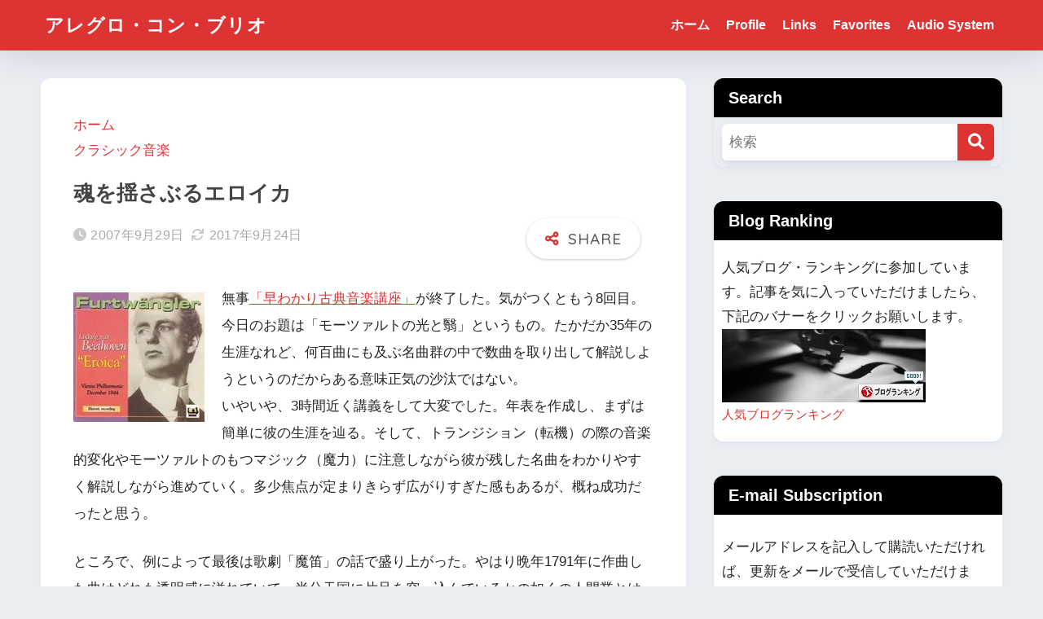

--- FILE ---
content_type: text/html; charset=UTF-8
request_url: https://classic.opus-3.net/blog/?p=3986
body_size: 77600
content:

<!DOCTYPE html>
<html lang="ja">
<head>
<meta charset="utf-8">
<meta http-equiv="X-UA-Compatible" content="IE=edge">
<meta name="HandheldFriendly" content="True">
<meta name="MobileOptimized" content="320">
<meta name="viewport" content="width=device-width, initial-scale=1, viewport-fit=cover"/>
<meta name="msapplication-TileColor" content="#dd3333">
<meta name="theme-color" content="#dd3333">
<link rel="pingback" href="https://classic.opus-3.net/blog/xmlrpc.php">
<style id="jetpack-boost-critical-css">@media all{.hvr-wobble-vertical{display:inline-block;vertical-align:middle;-webkit-transform:translateZ(0);transform:translateZ(0);box-shadow:0 0 1px transparent;-webkit-backface-visibility:hidden;backface-visibility:hidden;-moz-osx-font-smoothing:grayscale}.hvr-glow{display:inline-block;vertical-align:middle;-webkit-transform:translateZ(0);transform:translateZ(0);box-shadow:0 0 1px transparent;-webkit-backface-visibility:hidden;backface-visibility:hidden;-moz-osx-font-smoothing:grayscale}.wp-to-top{display:inline-block;position:fixed;bottom:40px;visibility:hidden;opacity:0;font-size:30px;line-height:30px;padding:10px;background:#000;color:#fff;z-index:999}.wpp-list li{overflow:hidden;float:none;clear:both;margin-bottom:1rem}.wpp-list li:last-of-type{margin-bottom:0}.wpp-thumbnail{display:inline;float:left;margin:0 1rem 0 0;border:none}.post-stats,.wpp-meta{display:block;font-size:.8em}.is-style-compact .is-not-subscriber .wp-block-button__link{border-end-start-radius:0!important;border-start-start-radius:0!important;margin-inline-start:0!important}.is-style-compact .is-not-subscriber p#subscribe-email input[type="email"]{border-end-end-radius:0!important;border-start-end-radius:0!important}.wp-block-jetpack-subscriptions.wp-block-jetpack-subscriptions__supports-newline:not(.wp-block-jetpack-subscriptions__use-newline) .is-not-subscriber .wp-block-jetpack-subscriptions__form-elements{align-items:flex-start;display:flex}.wp-block-jetpack-subscriptions.wp-block-jetpack-subscriptions__supports-newline:not(.wp-block-jetpack-subscriptions__use-newline) p#subscribe-submit{display:flex;justify-content:center}.wp-block-jetpack-subscriptions.wp-block-jetpack-subscriptions__supports-newline form button,.wp-block-jetpack-subscriptions.wp-block-jetpack-subscriptions__supports-newline form input[type="email"]{box-sizing:border-box;line-height:1.3;min-width:auto!important;white-space:nowrap!important}.wp-block-jetpack-subscriptions.wp-block-jetpack-subscriptions__supports-newline form input[type="email"]::placeholder{color:currentColor;opacity:.5}.wp-block-jetpack-subscriptions.wp-block-jetpack-subscriptions__supports-newline form button{border-color:#0000;border-style:solid}.wp-block-jetpack-subscriptions.wp-block-jetpack-subscriptions__supports-newline form p#subscribe-email{background:#0000;flex-grow:1}.wp-block-jetpack-subscriptions.wp-block-jetpack-subscriptions__supports-newline form p#subscribe-email input[type="email"]{height:auto;margin:0;width:100%}.wp-block-jetpack-subscriptions.wp-block-jetpack-subscriptions__supports-newline form p#subscribe-email,.wp-block-jetpack-subscriptions.wp-block-jetpack-subscriptions__supports-newline form p#subscribe-submit{line-height:0;margin:0;padding:0}#jp-relatedposts{display:none;padding-top:1em;margin:1em 0;position:relative;clear:both}.jp-relatedposts::after{content:"";display:block;clear:both}.jetpack-subscribe-modal{visibility:hidden;position:fixed;z-index:50000;left:0;top:0;width:100%;height:100%;overflow:auto;background-color:transparent}.jetpack-subscribe-modal__modal-content{position:relative;visibility:hidden;overflow:hidden;top:100%;background-color:#fefefe;margin:15% auto;width:100%;max-width:600px;border-radius:10px;box-sizing:border-box;text-wrap:balance}.jetpack-subscribe-modal__modal-content p{text-wrap:balance;text-wrap:pretty}@media screen and (max-width:640px){.jetpack-subscribe-modal__modal-content{width:94%}}.swiper{display:block;list-style:none;margin-left:auto;margin-right:auto;overflow:hidden;padding:0;position:relative;z-index:1}.swiper-wrapper{box-sizing:initial;display:flex;height:100%;position:relative;width:100%;z-index:1}.swiper-wrapper{transform:translateZ(0)}.swiper-button-next,.swiper-button-prev{align-items:center;color:#007aff;display:flex;height:44px;justify-content:center;margin-top:-22px;position:absolute;top:50%;width:27px;z-index:10}.swiper-button-next svg,.swiper-button-prev svg{height:100%;-o-object-fit:contain;object-fit:contain;transform-origin:center;width:100%}.swiper-button-prev{left:10px;right:auto}.swiper-button-next:after,.swiper-button-prev:after{font-family:swiper-icons;font-size:44px;font-variant:normal;letter-spacing:0;line-height:1;text-transform:none!important}.swiper-button-prev:after{content:"prev"}.swiper-button-next{left:auto;right:10px}.swiper-button-next:after{content:"next"}.swiper-pagination{position:absolute;text-align:center;transform:translateZ(0);z-index:10}:root{--jp-carousel-primary-color:#fff;--jp-carousel-primary-subtle-color:#999;--jp-carousel-bg-color:#000;--jp-carousel-bg-faded-color:#222;--jp-carousel-border-color:#3a3a3a}.jp-carousel-overlay .swiper-button-next,.jp-carousel-overlay .swiper-button-prev{background-image:none}.jp-carousel-wrap *{line-height:inherit}.jp-carousel-wrap.swiper{height:auto;width:100vw}.jp-carousel-overlay .swiper-button-next,.jp-carousel-overlay .swiper-button-prev{opacity:.5;height:initial;width:initial;padding:20px 40px;background-image:none}.jp-carousel-overlay .swiper-button-next::after,.jp-carousel-overlay .swiper-button-prev::after{content:none}.jp-carousel-overlay .swiper-button-next svg,.jp-carousel-overlay .swiper-button-prev svg{height:30px;width:28px;background:var(--jp-carousel-bg-color);border-radius:4px}.jp-carousel-overlay{font-family:"Helvetica Neue",sans-serif!important;z-index:2147483647;overflow-x:hidden;overflow-y:auto;direction:ltr;position:fixed;top:0;right:0;bottom:0;left:0;background:var(--jp-carousel-bg-color)}.jp-carousel-overlay *{box-sizing:border-box}.jp-carousel-overlay h2::before,.jp-carousel-overlay h3::before{content:none;display:none}.jp-carousel-overlay .swiper .swiper-button-prev{left:0;right:auto}.jp-carousel-overlay .swiper .swiper-button-next{right:0;left:auto}.jp-carousel-container{display:grid;grid-template-rows:1fr 64px;height:100%}.jp-carousel-info{display:flex;flex-direction:column;text-align:left!important;-webkit-font-smoothing:subpixel-antialiased!important;z-index:100;background-color:var(--jp-carousel-bg-color);opacity:1}.jp-carousel-info-footer{position:relative;background-color:var(--jp-carousel-bg-color);height:64px;display:flex;align-items:center;justify-content:space-between;width:100vw}.jp-carousel-info-extra{display:none;background-color:var(--jp-carousel-bg-color);padding:35px;width:100vw;border-top:1px solid var(--jp-carousel-bg-faded-color)}.jp-carousel-title-and-caption{margin-bottom:15px}.jp-carousel-photo-info{left:0!important;width:100%!important}.jp-carousel-comments-wrapper{padding:0;width:100%!important;display:none}.jp-carousel-close-hint{letter-spacing:0!important;position:fixed;top:20px;right:30px;padding:10px;text-align:right;width:45px;height:45px;z-index:15;color:var(--jp-carousel-primary-color)}.jp-carousel-close-hint svg{padding:3px 2px;background:var(--jp-carousel-bg-color);border-radius:4px}.jp-carousel-pagination-container{flex:1;margin:0 15px 0 35px}.jp-carousel-pagination,.jp-swiper-pagination{color:var(--jp-carousel-primary-color);font-size:15px;font-weight:400;white-space:nowrap;display:none;position:static!important}.jp-carousel-pagination-container .swiper-pagination{text-align:left;line-height:8px}.jp-carousel-pagination{padding-left:5px}.jp-carousel-info-footer .jp-carousel-photo-title-container{flex:4;justify-content:center;overflow:hidden;margin:0}.jp-carousel-photo-caption,.jp-carousel-photo-title{background:0 0!important;border:none!important;display:inline-block;font:400 20px/1.3em "Helvetica Neue",sans-serif;line-height:normal;letter-spacing:0!important;margin:0 0 10px 0;padding:0;overflow:hidden;text-shadow:none!important;text-transform:none!important;color:var(--jp-carousel-primary-color)}.jp-carousel-info-footer .jp-carousel-photo-caption{text-align:center;font-size:15px;white-space:nowrap;color:var(--jp-carousel-primary-subtle-color);margin:0;text-overflow:ellipsis}.jp-carousel-photo-title{font-size:32px;margin-bottom:2px}.jp-carousel-photo-description{color:var(--jp-carousel-primary-subtle-color);font-size:16px;margin:25px 0;width:100%;overflow:hidden;overflow-wrap:break-word}.jp-carousel-caption{font-size:14px;font-weight:400;margin:0}.jp-carousel-image-meta{color:var(--jp-carousel-primary-color);font:12px/1.4 "Helvetica Neue",sans-serif!important;width:100%;display:none}.jp-carousel-image-meta ul{margin:0!important;padding:0!important;list-style:none!important}a.jp-carousel-image-download{display:inline-block;clear:both;color:var(--jp-carousel-primary-subtle-color);line-height:1;font-weight:400;font-size:14px;text-decoration:none}a.jp-carousel-image-download svg{display:inline-block;vertical-align:middle;margin:0 3px;padding-bottom:2px}.jp-carousel-comments{font:15px/1.7 "Helvetica Neue",sans-serif!important;font-weight:400;background:none transparent;width:100%;bottom:10px;margin-top:20px}#jp-carousel-comment-form{margin:0 0 10px!important;width:100%}textarea#jp-carousel-comment-form-comment-field{background:var(--jp-carousel-bg-faded-color);border:1px solid var(--jp-carousel-border-color);color:var(--jp-carousel-primary-subtle-color);font:16px/1.4 "Helvetica Neue",sans-serif!important;width:100%;padding:10px 10px 5px;margin:0;float:none;height:147px;box-shadow:inset 2px 2px 2px rgba(0,0,0,.1);border-radius:3px;overflow:hidden;box-sizing:border-box}textarea#jp-carousel-comment-form-comment-field::-webkit-input-placeholder{color:#555}#jp-carousel-loading-overlay{display:none;position:fixed;top:0;bottom:0;left:0;right:0}#jp-carousel-loading-wrapper{display:flex;align-items:center;justify-content:center;height:100vh;width:100vw}#jp-carousel-library-loading,#jp-carousel-library-loading::after{border-radius:50%;width:40px;height:40px}#jp-carousel-library-loading{float:left;margin:22px 0 0 10px;font-size:10px;position:relative;text-indent:-9999em;border-top:8px solid rgba(255,255,255,.2);border-right:8px solid rgba(255,255,255,.2);border-bottom:8px solid rgba(255,255,255,.2);border-left:8px solid var(--jp-carousel-primary-color);transform:translateZ(0)}#jp-carousel-comment-form-spinner,#jp-carousel-comment-form-spinner::after{border-radius:50%;width:20px;height:20px}#jp-carousel-comment-form-spinner{display:none;float:left;font-size:10px;position:absolute;text-indent:-9999em;border-top:4px solid rgba(255,255,255,.2);border-right:4px solid rgba(255,255,255,.2);border-bottom:4px solid rgba(255,255,255,.2);border-left:4px solid var(--jp-carousel-primary-color);transform:translateZ(0);margin:0 auto;top:calc(50% - 15px);left:0;bottom:0;right:0}.jp-carousel-info-content-wrapper{max-width:800px;margin:auto}#jp-carousel-comment-form-submit-and-info-wrapper{display:none;overflow:hidden;width:100%}#jp-carousel-comment-form-commenting-as input{background:var(--jp-carousel-bg-color);border:1px solid var(--jp-carousel-border-color);color:var(--jp-carousel-primary-subtle-color);font:16px/1.4 "Helvetica Neue",sans-serif!important;padding:10px;float:left;box-shadow:inset 2px 2px 2px rgba(0,0,0,.2);border-radius:2px;width:285px}#jp-carousel-comment-form-commenting-as fieldset{float:left;border:none;margin:20px 0 0 0;padding:0;clear:both}#jp-carousel-comment-form-commenting-as label{font:400 13px/1.7 "Helvetica Neue",sans-serif!important;margin:0 20px 3px 0;float:left;width:100px}#jp-carousel-comment-form-button-submit{margin-top:20px;margin-left:auto;display:block;border:solid 1px var(--jp-carousel-primary-color);background:var(--jp-carousel-bg-color);border-radius:3px;padding:8px 16px;font-size:14px;color:var(--jp-carousel-primary-color)}#jp-carousel-comment-form-container{margin-bottom:15px;width:100%;margin-top:20px;color:var(--jp-carousel-primary-subtle-color);position:relative;overflow:hidden}#jp-carousel-comment-post-results{display:none;overflow:auto;width:100%}#jp-carousel-comments-loading{font:400 15px/1.7 "Helvetica Neue",sans-serif!important;display:none;color:var(--jp-carousel-primary-subtle-color);text-align:left;margin-bottom:20px;width:100%;bottom:10px;margin-top:20px}.jp-carousel-photo-icons-container{flex:1;display:block;text-align:right;margin:0 20px 0 30px;white-space:nowrap}.jp-carousel-icon-btn{padding:16px;text-decoration:none;border:none;background:0 0;display:inline-block;height:64px}.jp-carousel-icon{border:none;display:inline-block;line-height:0;font-weight:400;font-style:normal;border-radius:4px;width:31px;padding:4px 3px 3px}.jp-carousel-icon svg{display:inline-block}.jp-carousel-overlay rect{fill:var(--jp-carousel-primary-color)}.jp-carousel-icon .jp-carousel-has-comments-indicator{display:none;font-size:12px;vertical-align:top;margin-left:-16px;line-height:1;padding:2px 4px;border-radius:4px;background:var(--jp-carousel-primary-color);color:var(--jp-carousel-bg-color);font-weight:400;font-family:"Helvetica Neue",sans-serif!important;position:relative}@media only screen and (max-width:760px){.jp-carousel-overlay .swiper .swiper-button-next,.jp-carousel-overlay .swiper .swiper-button-prev{display:none!important}.jp-carousel-image-meta{float:none!important;width:100%!important;box-sizing:border-box;margin-left:0}.jp-carousel-close-hint{font-size:26px!important;position:fixed!important;top:10px;right:10px}.jp-carousel-wrap{background-color:var(--jp-carousel-bg-color)}.jp-carousel-caption{overflow:visible!important}.jp-carousel-info-footer .jp-carousel-photo-title-container{display:none}.jp-carousel-photo-icons-container{margin:0 10px 0 0;white-space:nowrap}.jp-carousel-icon-btn{padding-left:20px}.jp-carousel-pagination{padding-left:5px}.jp-carousel-pagination-container{margin-left:25px}#jp-carousel-comment-form-commenting-as fieldset,#jp-carousel-comment-form-commenting-as input{width:100%;float:none}}}</style><title>魂を揺さぶるエロイカ | アレグロ・コン・ブリオ</title>
<meta name='robots' content='max-image-preview:large'/>
<link rel='dns-prefetch' href='//secure.gravatar.com'/>
<link rel='dns-prefetch' href='//www.googletagmanager.com'/>
<link rel='dns-prefetch' href='//stats.wp.com'/>
<link rel='dns-prefetch' href='//fonts.googleapis.com'/>
<link rel='dns-prefetch' href='//use.fontawesome.com'/>
<link rel='dns-prefetch' href='//cdnjs.cloudflare.com'/>
<link rel='dns-prefetch' href='//jetpack.wordpress.com'/>
<link rel='dns-prefetch' href='//s0.wp.com'/>
<link rel='dns-prefetch' href='//public-api.wordpress.com'/>
<link rel='dns-prefetch' href='//0.gravatar.com'/>
<link rel='dns-prefetch' href='//1.gravatar.com'/>
<link rel='dns-prefetch' href='//2.gravatar.com'/>
<link rel='dns-prefetch' href='//pagead2.googlesyndication.com'/>
<link rel='preconnect' href='//i0.wp.com'/>
<link rel='preconnect' href='//c0.wp.com'/>
<link rel="alternate" type="application/rss+xml" title="アレグロ・コン・ブリオ &raquo; フィード" href="https://classic.opus-3.net/blog/?feed=rss2"/>
<link rel="alternate" type="application/rss+xml" title="アレグロ・コン・ブリオ &raquo; コメントフィード" href="https://classic.opus-3.net/blog/?feed=comments-rss2"/>
<style id='wp-img-auto-sizes-contain-inline-css' type='text/css'>img:is([sizes=auto i],[sizes^="auto," i]){contain-intrinsic-size:3000px 1500px}</style><script type="text/javascript" id="wpp-js" src="https://classic.opus-3.net/blog/wp-content/plugins/wordpress-popular-posts/assets/js/wpp.min.js?ver=7.3.6" data-sampling="0" data-sampling-rate="100" data-api-url="https://classic.opus-3.net/blog/index.php?rest_route=/wordpress-popular-posts" data-post-id="3986" data-token="6e3e918bd6" data-lang="0" data-debug="0"></script>
<link rel="alternate" title="oEmbed (JSON)" type="application/json+oembed" href="https://classic.opus-3.net/blog/index.php?rest_route=%2Foembed%2F1.0%2Fembed&#038;url=https%3A%2F%2Fclassic.opus-3.net%2Fblog%2F%3Fp%3D3986"/>
<link rel="alternate" title="oEmbed (XML)" type="text/xml+oembed" href="https://classic.opus-3.net/blog/index.php?rest_route=%2Foembed%2F1.0%2Fembed&#038;url=https%3A%2F%2Fclassic.opus-3.net%2Fblog%2F%3Fp%3D3986&#038;format=xml"/>
<noscript><link rel='stylesheet' id='jetpack_related-posts-css' href='https://c0.wp.com/p/jetpack/15.4/modules/related-posts/related-posts.css' type='text/css' media='all'/>
</noscript><link data-media="all" onload="this.media=this.dataset.media; delete this.dataset.media; this.removeAttribute( &apos;onload&apos; );" rel='stylesheet' id='jetpack_related-posts-css' href='https://c0.wp.com/p/jetpack/15.4/modules/related-posts/related-posts.css' type='text/css' media="not all"/>
<style id='sng-stylesheet-inline-css' type='text/css'>body{margin:0;background-color:#eaedf2;color:#252525;font-family:sans-serif;line-height:1.83;word-break:normal;overflow-wrap:break-word;-webkit-font-smoothing:antialiased;-moz-osx-font-smoothing:grayscale;-webkit-text-size-adjust:none}.dfont{font-family:var(--wp--preset--font-family--dfont)}*{box-sizing:border-box}a:active,a:hover{outline:0}p{word-wrap:break-word}h1{margin:.67em 0;font-size:2em}.strong{font-weight:700}.em{font-style:italic}hr{box-sizing:content-box;height:0}pre{margin:0;white-space:pre-wrap}code,pre{font-family:Menlo,Consolas,monaco,monospace,"ＭＳ ゴシック",sans-serif;font-size:1em}dl,ol,ul{margin:1em 0}dd{margin:0}ol,ul{list-style-type:none;padding:0}nav ol,nav ul{list-style:none;list-style-image:none}img{max-width:100%;height:auto;border:0;vertical-align:middle}iframe{max-width:100%}:where(figure){margin:0 0 1em}.entry-content img.alignleft{display:inline;float:left;margin:.5em 1.2em .5em 0}.entry-content img.alignright{display:inline;float:right;margin:.5em 0 .5em 1em}fieldset{margin:0 2px;padding:.35em .625em .75em;border:1px solid silver}legend{padding:0;border:0}button,input,select,textarea{margin:0;font-family:inherit;font-size:100%}button,input{line-height:normal}button,html input[type="button"],input[type="reset"],input[type="submit"]{cursor:pointer;-webkit-appearance:button}input[type="checkbox"],input[type="radio"]{box-sizing:border-box;padding:0}input[type="search"]::-webkit-search-cancel-button,input[type="search"]::-webkit-search-decoration{-webkit-appearance:none}table{border-spacing:0;border-collapse:collapse}.ir{overflow:hidden;text-indent:100%;white-space:nowrap}.catpost-cards{margin-bottom:var(--wp--custom--entry--gap)}.catpost-cards--column-mobile-2,.catpost-cards--column-mobile-3,.catpost-cards--column-mobile-4{display:grid;gap:var(--wp--custom--entry--gap)}.catpost-cards--column-mobile-1{display:block}.catpost-cards--column-mobile-2{grid-template-columns:repeat(2,1fr)}.catpost-cards--column-mobile-3{grid-template-columns:repeat(3,1fr)}.catpost-cards--column-mobile-4{grid-template-columns:repeat(4,1fr)}.sidelong{display:grid;gap:var(--wp--custom--entry--gap-mobile)}.sidelong--column-mobile-1{grid-template-columns:repeat(1,1fr)}.sidelong--column-mobile-2{grid-template-columns:repeat(2,1fr)}.sidelong--column-mobile-3{grid-template-columns:repeat(3,1fr)}.sidelong--column-mobile-4{grid-template-columns:repeat(4,1fr)}.field,input[type="color"],input[type="date"],input[type="datetime"],input[type="email"],input[type="month"],input[type="number"],input[type="password"],input[type="search"],input[type="tel"],input[type="text"],input[type="time"],input[type="url"],input[type="week"],select,textarea{display:block;width:100%;margin-bottom:.7em;padding:.55em;border:0;border-radius:3px;background-color:#eff1f5;box-shadow:none;color:rgba(0,0,0,.7);font-size:1em;line-height:1.5;transition:ease}textarea{max-width:100%;min-height:120px;line-height:1.5em;padding:.5em;overflow:auto}select{background:url([data-uri]);background-color:transparent;background-repeat:no-repeat;background-position:97.5% center;outline:0;-webkit-appearance:none;-moz-appearance:none;appearance:none}select::-ms-expand{display:none}.wrap{width:var(--wp--custom--wrap--width);margin:0 auto}.error404 #inner-content,.page:not(.no-bg) #inner-content,.single #inner-content{width:100%}.category:has(#entry):not(.no-bg) #inner-content{width:100%}.error404 .insidesp,.page:not(.no-bg) .insidesp,.single .insidesp{margin:0 auto;padding:0 var(--wp--custom--wrap--mobile--padding)}.category:has(#entry):not(.no-bg) .insidesp{margin:0 auto;padding:0 var(--wp--custom--wrap--mobile--padding)}.category:has(#entry):not(.no-bg) #content{margin-top:0}.category:not(.no-bg) #entry{padding-top:20px}:root body a,a{text-decoration:none}a:hover{text-decoration:underline;cursor:pointer}.has-sango-pastel-color,.pastel-c,body #inner-content .pastel-c{color:var(--wp--preset--color--sango-pastel)}.has-sango-pastel-background-color,.pastel-bc,body #inner-content .pastel-bc{background-color:var(--wp--preset--color--sango-pastel)}a{color:var(--wp--preset--color--sango--main)}.has-sango-main-color,.main-c,body #inner-content .main-c{color:var(--wp--preset--color--sango-main)}.has-sango-main-background-color,.main-bc,body #inner-content .main-bc{background-color:var(--wp--preset--color--sango-main)}.main-bdr,body #inner-content .main-bdr{border-color:var(--wp--preset--color--sango-main)}.accent-c,.has-sango-accent-color,body #inner-content .accent-c{color:var(--wp--preset--color--sango-accent)}.accent-bc,.has-sango-accent-background-color,body #inner-content .accent-bc{background-color:var(--wp--preset--color--sango-accent)}#footer_menu .raised,#reply-title:before,#toc_container .toc_title,.entry-content .ez-toc-title-container,.entry-content .main-c-b:before,.entry-content .main-c-before li:before,.entry-content blockquote:before,.main-c-b:before,.main-c-before li:before,.pagination a,.pagination span{color:var(--wp--preset--color--sango-main)}#submit,#toc_container .toc_title:before,.cat-name,.drawer .wp-block-search .wp-block-search__button,.entry-content .main-bc-before li:before,.ez-toc-title-container:before,.footer .wp-block-search .wp-block-search__button,.main-bc-before li:before,.pagination .current,.post-page-numbers.current,.pre_tag>span,.searchform__submit,.sidebar .wp-block-search .wp-block-search__button,.withtag_list>span{background-color:var(--wp--preset--color--sango-main)}#ez-toc-container,#toc_container,.entry-content .li-mainbdr ol,.entry-content .li-mainbdr ul,.entry-content h3,.li-mainbdr ol,.li-mainbdr ul{border-color:var(--wp--preset--color--sango-main)}.acc-bc-before li:before,.entry-content .acc-bc-before li:before,.search-title i{background:var(--wp--preset--color--sango-accent)}.entry-content .li-accentbdr ol,.entry-content .li-accentbdr ul,.li-accentbdr ol,.li-accentbdr ul{border-color:var(--wp--preset--color--sango-accent)}.entry-content .li-pastelbc ol,.entry-content .li-pastelbc ul,.li-pastelbc ol,.li-pastelbc ul,.pagination a:hover{background:var(--wp--preset--color--sango-pastel)}.is-style-sango-list-main-color li:before{background-color:var(--wp--preset--color--sango-main)}.is-style-sango-list-accent-color li:before{background-color:var(--wp--preset--color--sango-accent)}.sgb-label-main-c{background-color:var(--wp--preset--color--sango-main)}.sgb-label-accent-c{background-color:var(--wp--preset--color--sango-accent)}.h1,.h2,.h3,.h4,.h5,h1,h2,h3,h4,h5{font-weight:700}.h1 a,.h2 a,.h3 a,.h4 a,.h5 a,h1 a,h2 a,h3 a,h4 a,h5 a{text-decoration:none}.h1,h1{font-size:1.35em;line-height:1.6}.h2,h2{margin-bottom:.375em;font-size:1.3em;line-height:1.56}.h3,h3{font-size:1.2em}.h4,h4{font-size:1.1em}.h5,h5{margin-bottom:.5em;font-size:1em;line-height:1.5}.entry-content h2{margin:2.5em 0 .7em;font-size:1.4em;line-height:1.6}.entry-content h3{margin:2.6em 0 .7em;padding:10px 0 10px 10px;border-left-width:4px;border-left-style:solid;font-size:1.2em;line-height:1.5}.entry-content h4{margin:2.3em 0 .7em;font-size:1.1em}.header{position:relative;z-index:99;box-shadow:0 0 45px rgb(0 12 66 / 16%)}.entry-content a,.header a{transition:var(--wp--custom--transition--default)}#inner-header{max-width:96%;display:flex;justify-content:space-between}#drawer+#inner-header{max-width:calc(100% - 76px)}#logo{display:table;margin:0;padding:0 0 0 5px;width:100%;font-size:6vmin;text-align:center;letter-spacing:1px}#logo:before{content:"";height:62px;display:block;float:left}#logo a{display:table-cell;line-height:1.5;vertical-align:middle}#logo a:hover{opacity:.5}#logo img{display:inline-block;height:62px;width:auto;padding:10px 0 10px 0;vertical-align:middle}.desktop-nav{display:none}.mobile-nav{overflow:hidden}.mobile-nav,.mobile-nav li,.mobile-nav li a{height:40px}.mobile-nav ul{overflow-x:auto;margin:0;text-align:center;white-space:nowrap;animation:RightToLeft 2s cubic-bezier(.24,.56,.47,.91) 0s 1 normal;-webkit-overflow-scrolling:touch}.mobile-nav ul::-webkit-scrollbar{display:none;-webkit-appearance:none}@keyframes RightToLeft{0%{transform:translateX(16px)}}.mobile-nav li{display:inline-block;opacity:.8}.mobile-nav li.current-menu-item{border-bottom-width:3px;border-bottom-style:solid;opacity:1}.mobile-nav li a{display:inline-block;padding:0 9px;font-size:14px;font-weight:700;vertical-align:middle;line-height:40px}.mobile-nav li a:hover{opacity:1;text-decoration:none}#drawer__content{overflow:auto;position:fixed;left:0;top:0;z-index:9999;width:90%;max-width:330px;height:100%;padding-bottom:50px;background:#fff;transition:var(--wp--custom--transition--default);-webkit-transform:translateX(-105%);transform:translateX(-105%);-webkit-overflow-scrolling:touch}.sgb-header--sticky #drawer__content{top:0}#drawer__content .widget{margin:0 0 16px}#drawer__content .widget_search{margin:1em}#drawer__content .searchform__input{background:#efefef;box-shadow:none}.drawer__title{position:relative;padding:7px 16px;font-size:22px;font-weight:700;text-align:center;letter-spacing:2px}.drawer--unshown,.drawer-unshown{display:none}#drawer__open,.header-search{position:absolute;top:0;width:48px;padding:0;border:none;background:0 0;outline:0;font-size:23px;text-align:center;vertical-align:middle;line-height:62px}#drawer__open{left:0}.header-search{right:0}#drawer__close-cover{display:none;position:fixed;z-index:99;top:0;left:0;width:100%;height:100%;background:#000;opacity:0;transition:var(--wp--custom--transition--default)}#drawer__input:checked~#drawer__content{box-shadow:6px 0 25px rgba(0,0,0,.16);-webkit-transform:translateX(0);transform:translateX(0)}#drawer__input:checked~#drawer__close-cover{display:block;opacity:.5}.header-search__close,.header-search__input,.header-search__modal{display:none}.header-search__label{cursor:pointer}.header-search__close{position:fixed;top:0;left:0;right:0;bottom:0;z-index:99999}#container .header-search__close{display:none;margin:0}.header-search__close{cursor:pointer;background:rgba(0,0,0,.65)}.header-search__modal{position:fixed;top:50%;left:0;width:100%;padding:1em;z-index:999999}.header-search__modal .searchform{max-width:350px;margin:-70px auto 0;font-size:18px}.header-search__modal .searchform__submit{background:#eaeaea;color:#4e4e4e}.header-search__modal .searchform:before{content:"キーワードで検索";color:#fff;font-weight:700;display:block;text-align:left;font-size:16px;line-height:1.5;margin-bottom:7px}.header-search__input:checked~.header-search__close,.header-search__input:checked~.header-search__modal{display:block}#container .header-search__input:checked~.header-search__close,#container .header-search__input:checked~.header-search__modal{display:block}.header-info a{display:block;padding:10px;font-weight:700;border-top:solid 1px rgba(255,255,255,.3);text-align:center;text-decoration:none;transition:opacity var(--wp--custom--transition--default) , background-size var(--wp--custom--transition--default)}.header-info.animated a{animation:fadeHeader .7s ease 0s 1 normal}.header-info a:hover{text-decoration:none;background-size:140%;opacity:.9}#content{margin-top:2em;padding-bottom:2em}.category:has(.entry):not(.no-bg) #content{margin-top:0}.page #content,.single #content{margin-top:0}#entry{margin-bottom:1.5em;background-color:#fff;box-shadow:var(--wp--custom--shadow--small)}.no-bg #entry{padding:0;box-shadow:none;background-color:transparent;overflow:visible;border-radius:0}.no-bg #entry .entry-content{padding:0}.layout-squared #entry{box-shadow:none}.parts-squared .article-footer,.parts-squared .entry-content{--wp--custom--rounded--small:0;--wp--custom--rounded--medium:0}.one-column #entry{box-shadow:none}#entry header{color:#070f16}#entry footer{margin:2em 0 0}#entry footer aside{position:relative}.article-footer p,.copyright,.entry-footer p{margin:0}.post-thumbnail{margin:16px 0 0}.post-thumbnail img{width:100%}.withspace{padding:0 16px}.sns-btn{margin:0 auto;text-align:center}.article-header .sns-btn:not(.sns-dif){margin-top:30px}.sns-btn__item{display:inline-block;position:relative}.sns-btn__item a{display:inline-block;border-radius:var(--wp--custom--rounded--medium);font-size:12px;text-align:center;text-decoration:none;vertical-align:middle;transition:var(--wp--custom--transition--default)}.sns-btn__item a:hover{box-shadow:0 10px 25px -5px rgba(0,0,0,.2);text-decoration:none}.sns-btn__item i{display:block;width:auto;height:32px;font-size:32px;line-height:32px}.sns-btn__item img{display:block;height:32px;width:32px;padding:1px}.sns-btn__item.tw img{padding:0}.tw .scc,.tw a{color:#000}.fb .scc,.fb a{color:#3b8df7}.pkt .scc,.pkt a{color:#ff7b7b}.hatebu .scc,.hatebu a{color:#45b5f7}.line a{color:#59d869}.fa-hatebu:before{position:relative;top:-.1em;font-family:Quicksand,Arial,sans-serif;font-size:1.11em;font-weight:700;line-height:32px;content:"B!";white-space:nowrap}.Threads:before{content:"";display:inline-block;background-size:cover;background-position:center}.follow_btn .Threads:before{width:60px;height:60px}.X::before{content:"";display:inline-block;background-size:cover;background-position:center}.follow_btn .X::before{width:60px;height:60px}#fab{display:none}.fab-btn{display:block;position:relative;margin:-25px 16px 0 auto;width:140px;z-index:2;outline:0;cursor:pointer;border-radius:33px;font-size:19px;text-align:center;letter-spacing:1px;background-color:#fff;box-shadow:var(--wp--custom--shadow--solid);transition:var(--wp--custom--transition--default);transition-delay:.1s}.fab-btn:hover{box-shadow:var(--wp--custom--shadow--solid-hover)}.fab-btn,.fab-btn i{height:50px;line-height:50px}.fab-btn i:after{content:"SHARE";padding-left:10px;font-family:Quicksand,Avenir,Arial;font-weight:500;color:#555}#fab:checked~.fab-btn{background:#f0f0f0;opacity:0;-webkit-transform:translate(-160px,-160px) scale3d(4,5,1);transform:translate(-160px,-160px) scale3d(4,5,1)}.nothumb .fab-btn{margin:-35px 16px 0 auto}@media only screen and (max-width:400px){.nothumb .fab-btn{margin:16px;width:auto;animation:none}.nothumb .fab-btn,.nothumb .fab-btn i{animation:none}}#fab:checked~.fab-btn i{display:none}#fab__contents{display:none;position:fixed;z-index:9999;top:0;left:0;width:100vw;height:100%;padding:10px;background:#eaedf2}#fab__contents+.sns-btn{margin-top:16px}#fab:checked~#fab__contents{display:block;animation:coverIn .7s ease 0s 1 normal}@keyframes coverIn{0%{opacity:0}50%{opacity:0}100%{opacity:1}}.fab__contents-main{position:absolute;top:50%;left:0;width:100%;padding:20px 0;background:#e9edf2;-webkit-transform:translateY(-50%);transform:translateY(-50%);border-radius:var(--wp--custom--rounded--medium)}.fab__contents_title{margin:0;font-size:30px;text-align:center}.fab__contents_img{overflow:hidden;position:relative;width:300px;height:145px;margin:10px auto;background-repeat:no-repeat;background-position:50% 50%;background-size:cover;box-shadow:0 2px 5px rgba(0,0,0,.2);color:#fff;font-weight:700}.drawer__title__close,.fab__contents__close{position:absolute;z-index:999999;top:0;right:0;padding:0 16px 10px;cursor:pointer}.drawer__title__close span,.fab__contents__close span{display:inline-block;position:relative;width:3px;height:45px;margin:0 20px 0 7px;padding:0;background:#8c9196;transition:var(--wp--custom--transition--default);-webkit-transform:rotate(45deg);transform:rotate(45deg)}.drawer__title__close span:before,.fab__contents__close span:before{display:block;position:absolute;top:50%;left:-20px;width:45px;height:3px;margin-top:-2px;background:#8c9196;content:""}#fab:checked~#fab__contents .drawer__title__close{display:inline-block}.drawer__title__close span:hover,.fab__contents__close span:hover{transform:rotate(45deg) scale(1.1)}.drawer__title__close{display:inline-block;padding:10px 3px}.drawer__title__close span{height:30px;margin:0 20px 0 7px}.drawer__title__close span:before{left:-13px;width:30px}.fab__close-cover{display:none;position:fixed;z-index:9999;top:0;left:0;padding:10px;background:rgba(0,0,0,.35);opacity:0}.footer .fab-btn{display:none}.sns-btn__item{width:17%;margin:0 .5%}.sns-btn__item a:hover{opacity:.6;box-shadow:none}.sns-btn__title{display:inline-block;position:relative;padding:0 25px;color:#cccfd7;font-size:22px;font-weight:700;line-height:1;letter-spacing:1px}.sns-btn__title:after,.sns-btn__title:before{display:inline-block;position:absolute;top:50%;width:20px;height:3px;border-radius:3px;background-color:#d8dae1;content:""}.sns-btn__title:before{left:0;-webkit-transform:rotate(50deg);transform:rotate(50deg)}.sns-btn__title:after{right:0;-webkit-transform:rotate(-50deg);transform:rotate(-50deg)}.share_txt{font-weight:700;white-space:nowrap}.sns-dif{position:relative}.sns-dif .share_txt{display:none}.sns-dif ul{margin:0;padding:14px 0 16px;background:#eaedf2;-webkit-backface-visibility:hidden;backface-visibility:hidden;overflow:hidden}.sns-dif ul li{width:auto;margin:0}.sns-dif ul li a{position:relative;width:52px;height:52px;margin:10px;padding:0;background:#fff;box-shadow:0 7px 16px -4px rgba(0,0,0,.16);transition:all .3s;transition-timing-function:cubic-bezier(.51,.1,.36,1.68)}.sns-dif ul li a:hover{opacity:1;box-shadow:0 14px 20px -4px rgba(0,0,0,.25);transform:scale(1.05) translateY(-2px)}.sns-dif ul li i{font-size:30px;line-height:52px;height:52px}.sns-dif ul li .fa-line{font-size:32px}.sns-dif .sns-btn__item img{margin:11px auto 0}.sns-dif .fa-hatebu:before{top:0}.scc{position:absolute;font-size:11px;font-weight:700;top:-19px;opacity:.7;left:50%;-webkit-transform:translateX(-50%);transform:translateX(-50%)}.sns-dif .scc{top:auto;bottom:-12px;line-height:1.2}.fixed-menu{margin-bottom:54px}.fixed-menu.fixed-menu-scroll-upward{margin-bottom:0}.fixed-menu.fixed-menu-scroll-upward ul{transform:translateY(100%);transition:transform .3s ease-in}.fixed-menu.fixed-menu-scroll-upward-show ul{transform:translateY(0)}.fixed-menu ul{position:fixed;display:table;table-layout:fixed;width:100%;bottom:0;left:0;margin:0;padding-bottom:constant(safe-area-inset-bottom);padding-bottom:env(safe-area-inset-bottom);z-index:98;box-shadow:0 -1px 3px rgba(100,120,130,.25)}.fixed-menu ul li i{font-size:24px;display:block;width:auto}.fixed-menu ul li{display:table-cell;text-align:center}.fixed-menu ul li a{display:block;padding:9px 0 6px;font-size:10px;font-weight:700;white-space:nowrap;overflow:hidden}.fixed-menu a:hover,.fixed-menu__follow a{text-decoration:none}.fixed-menu__share .sns-btn__title{display:none}.fixed-menu__follow,.fixed-menu__share{position:fixed;bottom:-160px;width:100%;z-index:97;transition:var(--wp--custom--transition--default)}.fixed-menu__follow.active,.fixed-menu__share.active{bottom:54px;bottom:calc(env(safe-area-inset-bottom) + 52px)}.fixed-menu__share ul{background:#a2a7ab}.fixed-menu__share .scc{color:#e0e0e0}.fixed-menu__follow{display:table;table-layout:fixed;width:100%;background:#505050;text-align:center;box-shadow:0 -2px 10px rgba(0,0,0,.1)}.fixed-menu__follow a,.fixed-menu__follow span{display:table-cell;color:#fff;vertical-align:middle;height:54px}.fixed-menu__follow span{font-size:19px;padding:10px 3px}.fixed-menu__follow a{font-size:11px;padding:10px 0 5px}.fixed-menu__follow a i{display:block;font-size:28px}.follow-x{background:#000;display:block}.follow-x::before{content:"";display:block;margin:0 auto;background-size:50px 50px;background-position:center;width:28px;height:28px}.follow-fb{background:#7c9cec}.follow-fdly{background:#8ed87a}.follow-youtube{background:#f0504f}.follow-insta{background:linear-gradient(45deg,#fad51f,#f95e5e 20%,#e83784 60%,#754ed5)}.article-header{margin-bottom:10px}.page-title,.single-title{position:relative;margin:20px 0 0;padding:0 16px;color:#444}.entry-meta{margin:16px 0 0;padding:0 16px;font-size:16px;letter-spacing:.3px;color:#a5aaaf}.entry-time.pubdate{padding:0 10px 0 0}time.pubdate:before,time.updated:before{padding-right:5px;font-family:FontAwesome;opacity:.6}time.pubdate:before{content:"\f017"}time.updated:before{content:"\f021"}.entry-content{padding:10px var(--wp--custom--wrap--mobile--padding) 0;margin-right:auto;margin-left:auto}.entry-content--2cols{padding-top:30px;padding-bottom:30px}.entry-content p{margin:0 0 1.5em}.entry-content>p{line-height:1.93}.entry-content p a{text-decoration:underline}.entry-content p a:hover{text-decoration:none}.entry-content table{width:100%;margin:1em 0;border:var(--sgb-table-border-width,2px) solid #e0e0e0}.entry-content table.tb-responsive{display:block;overflow-x:auto;width:100%;white-space:nowrap;-webkit-overflow-scrolling:touch}.entry-content table caption{margin:0 0 7px;color:#9fa6b4;font-size:.75em;letter-spacing:1px}.entry-content tr:not(:last-child){border-bottom:var(--sgb-table-border-width,2px) solid #e0e0e0}.entry-content .wp-block-table td,.entry-content .wp-block-table th{border:none}.entry-content .wp-block-table td,.entry-content td{padding:7px;border-right:var(--sgb-table-border-width,2px) solid #e0e0e0;word-break:break-all}.entry-content td:last-child,.entry-content th:last-child{border-right:0}.entry-content .wp-block-table th,.entry-content th{padding:7px;border-right:var(--sgb-table-border-width,2px) solid #e0e0e0;border-bottom:var(--sgb-table-border-width,2px) solid #e0e0e0;background:#f8f9fa}.entry-content .wp-block-table thead{border-bottom:none}.entry-content tfoot{border-top:2px dotted #c5c7ca;background:#f8f9fa}.entry-content .is-style-sango-table-scroll-hint.wp-block-table table{margin:0}.entry-content .is-style-sango-table-scroll-hint{margin:1em 0}.entry-content .is-style-sango-table-scroll-hint table td,.entry-content .is-style-sango-table-scroll-hint table th{white-space:nowrap}.entry-content .scroll-hint-icon{height:90px;top:calc(50% - 45px)}.entry-content blockquote{box-sizing:border-box;position:relative;margin:1.5em 0;padding:13px 16px 13px 50px;border:solid 2px #464646;color:#464646}.entry-content blockquote:before{display:inline-block;position:absolute;top:20px;left:16px;font-family:FontAwesome;font-size:25px;vertical-align:middle;line-height:1;content:"\f10d"}.entry-content blockquote p{margin:10px 0;padding:0;line-height:1.7}.entry-content blockquote cite{display:block;color:#888;font-size:.9em;text-align:right}.entry-content blockquote ol,.entry-content blockquote ul{border:none;padding:5px 0 5px 22px;margin:0;background:0 0}.entry-content :where(ol:not([class])),.entry-content :where(ul:not([class])){margin-bottom:1.5em;padding:1em 1em 1em 2.5em;border:solid 2px var(--sgb-list-border-color,#e8e8e8);background-color:var(--sgb-list-box-color,none);box-shadow:var(--sgb-list-box-shadow,none);color:var(--sgb-list-color,inherit);border-radius:3px}.entry-content ul{list-style-type:disc}.entry-content li{padding:5px 0}.entry-content li ol li,.entry-content li ul li{padding:0}.entry-content ol{list-style-type:decimal}.entry-content ol li ol,.entry-content ol li ul,.entry-content ul li ol,.entry-content ul li ul{margin:0;padding:.5em 0 .5em 1.3em;border:none}.entry-content dd{margin-bottom:1.5em;margin-left:0;color:#787878;font-size:.9em}.entry-content img{max-width:100%;height:auto}.entry-content .size-auto,.entry-content .size-full,.entry-content .size-large,.entry-content .size-medium,.entry-content .size-thumbnail{max-width:100%;height:auto}.entry-content .aligncenter,.entry-content img.aligncenter{clear:both;margin-right:auto;margin-left:auto}.entry-content img.aligncenter{display:block}.entry-content .gallery-caption{color:gray;font-size:.75em;margin:5px 0;text-align:center}.entry-content .wp-caption{max-width:100%;margin:0 0 1.5em;padding:8px;border:#eaedf2 2px solid}.entry-content .wp-caption.aligncenter{margin:0 auto 1em}.entry-content .wp-caption img{max-width:100%;width:100%;margin-bottom:0}.entry-content .wp-caption p.wp-caption-text{margin:10px 0 0;font-size:.85em;text-align:center}.entry-content .haiiro,.entry-content code{padding:.2em .3em;margin:0 .2em;border-radius:5px;background:#f1f2f3;color:#404040;font-size:.9em}.entry-content pre{margin:0 0 1.5em;padding:1em;border:solid 1px #eaedf2;background:#f3f6fc;color:#54687c}.entry-content pre code{padding:0;background:0 0}body .entry-content>:first-child{margin-top:.1em}.home_bottom{margin:1em 0}.home_top{margin:0 0 1em}#content.page-forfront{margin-top:0;padding:16px;background:#fff}#content.page-forfront .entry-content{padding:0!important;max-width:var(--wp--custom--wrap--max-width);margin-right:auto;margin-left:auto}.pagination,.wp-prev-next{margin:1.5em 0}.pagination{text-align:left}.pagination ul{display:block;clear:both;padding:1.5em 0 0;text-align:center}.pagination li{display:inline-block;overflow:hidden;margin:3.5px;padding:0;text-align:center}.pagination a,.pagination span,.post-page-numbers{display:inline-block;width:46px;height:46px;margin:0;border-radius:50%;background:#fff;font-size:17.5px;font-weight:700;text-decoration:none;line-height:46px}.pagination .current,.post-page-numbers.current{color:#fff;cursor:default}.page-numbers{transition:var(--wp--custom--transition--default)}.page-numbers.dots{width:auto;padding:0;background:0 0}.wp-prev-next .prev-link{float:left}.wp-prev-next .next-link{float:right}.page-links,.post-page-links{margin:2em 0;text-align:center}a.post-page-numbers{margin:0 2px;background:#eff0f1;color:#555;text-decoration:none!important}a.post-page-numbers:hover{background:#e4e5e6}#sidebar1{flex:1;min-width:0}#nav_drawer h4:first-child,#sidebar1 h4:first-child{margin-top:0}.widget{margin:0 0 var(--wp--custom--widget--gap);background:#fff;font-size:.98em}.widget a{transition:var(--wp--custom--transition--default)}.fixed-sidebar .widget,.footer .my_profile,.normal-sidebar .widget,.sgb-footer .my_profile{border-radius:var(--wp--custom--rounded--medium);overflow:hidden;box-shadow:var(--wp--custom--shadow--small)}.fixed-sidebar .widget:has(.nowidget),.normal-sidebar .widget:has(.nowidget){border-radius:0;box-shadow:none;border:none}.layout-squared .fixed-sidebar .widget,.layout-squared .footer .my_profile,.layout-squared .normal-sidebar .widget,.layout-squared .sgb-footer .my_profile{border-radius:0;box-shadow:none}.my_profile{background-color:#fff}.widget .widget{box-shadow:none;margin:0;padding:0;border:none}.footer .widget:not(.my_profile){background:0 0}.widgettitle{margin-bottom:0;padding:var(--wp--custom--widget--padding-vertical) var(--wp--custom--widget--padding-horizontal);font-size:1.2em}.archive-header{box-shadow:var(--wp--custom--shadow--medium)}.sidebar .widgettitle:before{padding-right:4px;font-family:FontAwesome}.sidebar .my_popular_posts .widgettitle:before{content:"\f201"}.sidebar .widget_archive .widgettitle:before{content:"\f017"}.sidebar .widget_recent_entries .widgettitle:before{content:"\f08d"}.sidebar .widget_tag_cloud .widgettitle:before{content:"\f02c"}.sidebar .widget_categories .widgettitle:before{content:"\f0ca"}.widget_archive select{margin-bottom:0}.widget ul{margin:0}.widget h4+*{margin-top:0;margin-bottom:0;padding:8px 10px}.widget .textwidget{padding:10px}.textwidget p{margin:.5em 0}.widget .custom-html-widget{padding:0}.widget ul li{margin:0;font-weight:700}.widget ul li ul{margin:0}.widget ul li ul li a{padding:5px 7px 5px 13px;font-size:16px;font-weight:400}.widget ul li ul li a:before{padding-right:5px;color:silver;font-family:FontAwesome;content:"\f105"}.widget ul li a{display:block;padding:7px;color:#626262;text-decoration:none}.widget ul li a:hover{background:#efefef}.widget .my_profile ul li a:hover{background:0 0}.widget.popular-posts ul li a:hover{background:0 0}.entry-count{display:inline-block;overflow:hidden;min-width:24px;height:24px;margin-left:3px;border-radius:50%;background:#f3f3f3;color:#626262;font-size:12px;font-weight:400;text-align:center;vertical-align:middle;line-height:24px}.fixed-sidebar{display:none}.normal-sidebar+.fixed-sidebar{margin:25px 0 40px}.fixed-sidebar:not(.sidefixed),.fixed-sidebar:not(.sideidled){position:-webkit-sticky;position:sticky;top:0;max-height:100vh;overflow-y:auto}.admin-bar .fixed-sidebar{top:32px}.fixed-sidebar .widget{margin-bottom:var(--wp--custom--widget--gap)}.fixed-sidebar .widget .widget{margin-bottom:0}.sidefixed{position:fixed;top:0}.sideidled{position:fixed}.widget_search{background:0 0}.searchform div{position:relative;max-width:400px}input.searchform__input{height:45px;padding-right:48px;background:#fff;outline:0;transition:var(--wp--custom--transition--default);-webkit-appearance:none;margin-bottom:0;box-shadow:var(--wp--custom--shadow--medium);border-radius:var(--wp--custom--rounded--small)}input.searchform__input:focus{box-shadow:var(--wp--custom--shadow--medium-hover)}.drawer .wp-block-search .wp-block-search__button,.footer .wp-block-search .wp-block-search__button,.searchform__submit,.sidebar .wp-block-search .wp-block-search__button{position:absolute;top:0;right:0;width:45px;height:45px;padding:0;border:none;border-bottom:solid 1px rgba(0,0,0,.1);border-radius:0 var(--wp--custom--rounded--small) var(--wp--custom--rounded--small) 0;color:#fff;font-size:20px;text-align:center;vertical-align:middle;line-height:44px}.searchform__submit i{transition:.4s ease-in-out;line-height:44px}input.searchform__input:focus+.searchform__submit i{font-size:24px}.tagcloud a{display:inline-block;margin:5px 5px 5px 0;padding:2px 8px;border-radius:16px;background:#f4f4f4;color:#666;font-size:12px!important;font-weight:700}.tagcloud a:hover{box-shadow:0 2px 5px rgba(0,0,0,.2);text-decoration:none}#wp-calendar{width:250px;margin:10px auto 0;text-align:center}.widget_media_image{background:0 0}.widget_media_image a,.widget_media_image img{display:block;padding:0}.widget.widget_recent_comments li{padding:5px 0;font-size:.85em;font-weight:400}.widget.widget_recent_comments li a{display:inline;padding:0;text-decoration:underline}.widget.widget_recent_comments li a:hover{background:0 0}.profile-background img{width:100%}.yourprofile .profile-img{position:relative;width:80px;height:80px;margin:-40px auto 0}.yourprofile .profile-img img{border:solid 3px #fff;border-radius:40px;overflow:hidden;width:80px;height:80px;object-fit:cover}.yourname{padding:0 10px;font-size:1.3em;font-weight:700;text-align:center}.profile-content{padding:0 16px;font-size:.95em}.entry-content .my_profile .profile-sns{border:none}.profile-sns{margin:0;padding:10px 10px 20px;text-align:center}.profile-sns a{transition:var(--wp--custom--transition--default)}.profile-sns li{display:inline-block;vertical-align:middle}.widget .profile-sns li a{padding:4px;color:#555;width:48px;height:48px}.widget .profile-sns li a:hover{background:0 0;opacity:.6}.profile-sns li i{display:inline-block;width:40px;height:40px;border-radius:50%;background:#6eb6fd;color:#fff;font-size:23px;text-align:center;line-height:40px}.profile-sns li .fa-twitter{background:#3ab4ff}.profile-sns li .fa-facebook,.profile-sns li .fa-facebook-f{background:#3b8df7}.profile-sns li .fa-instagram{background:#ff7b7b}.profile-sns li .fa-youtube{background:#f0504f}.profile-sns li .fa-rss{background:#72d865}.profile-sns li .fa-line{background:#70da7d}.profile-sns .Threads::before{width:24px;height:30px}.profile-sns li .Threads{background-color:#000;display:inline-flex;align-items:center;justify-content:center}.profile-sns .X::before{width:40px;height:40px}.profile-sns li .X{background-color:#000;display:inline-flex;align-items:center;justify-content:center}.widget-menu__title{padding:10px;font-size:1.1em;color:#fff}.widget-menu{text-align:center;display:flex;flex-wrap:wrap}.widget-menu li{width:50%;border-bottom:solid 2px #efefef;font-size:12px;vertical-align:middle;background:#fff}.widget-menu li:nth-child(even){border-left:solid 2px #efefef}.widget-menu li:last-child,.widget-menu li:nth-last-child(2){border-bottom:0}.widget-menu i{display:block;font-size:3em}#main .widget-menu{margin:0 0 1em;padding:0;border-top:0;list-style:none}#main .widget-menu li{margin-top:1px;padding:0}#main .widget-menu li:after{display:table;content:""}#main .widget-menu a{display:block;padding:1.2em .5em;font-weight:700;text-decoration:none;color:#555}#main .widget-menu a:hover{background:#efefef}@media only screen and (min-width:520px){.menu-three.widget-menu li{width:33.3%}.menu-three.widget-menu li:nth-child(3n+1){border-left:0}.menu-three.widget-menu li{border-left:solid 2px #efefef}.menu-three.widget-menu li:nth-last-child(3){border-bottom:0}}.widget .follow_btn{margin-top:0;text-align:center}.widget .follow_btn a{margin:16px 5px 10px}.widget .follow_btn a:before{width:50px;height:50px;line-height:50px}.no-widgets{margin-bottom:1.5em;padding:1.5em;border:1px solid #ccc;border-radius:var(--wp--custom--rounded--small);background-color:#fff;text-align:center}.sponsored{margin:1em 0}.entry-content .sponsored:first-child{margin-top:0}#main .h-undeline{position:relative;margin:0;padding:14px 10px;font-weight:700;text-align:center;background:#eaedf2}.recommended{margin:1.5em 0}.recommended a{display:table;width:90%;margin:5%;color:#333;font-weight:700;line-height:1.55}.recommended a div,.recommended a figure{display:table-cell;vertical-align:middle}.recommended a figure{width:90px;height:90px}.recommended figure img{width:100%;border-radius:10px;transition:all .4s}.recommended a div{width:calc(100% - 90px);padding-left:16px}.recommended a:hover{color:#888;text-decoration:none}.recommended a:hover figure img{box-shadow:var(--wp--custom--shadow--medium-hover)}.footer-meta{padding:10px 5% 20px;font-size:.95em;font-weight:700}.footer-meta_title{display:inline-block;padding-right:2px}.footer-meta ul{display:inline-block;margin:0}.footer-meta ul li{display:inline-block}.footer-meta ul li:not(:last-child):after{padding:0 0 0 4px;content:"/"}.footer-meta ul li a{color:rgba(0,0,0,.4)}.footer-meta ul li a:hover{color:#000;text-decoration:none}.meta-tag{margin-top:5px}.meta-tag a:before{padding-left:3px;content:"#"}.tags{margin:0}.like_box{padding:30px 16px}.like_inside{overflow:hidden;max-width:350px;margin:0 auto;border-radius:var(--wp--custom--rounded--small);background:#fff;box-shadow:var(--wp--custom--shadow--large)}.like_img{overflow:hidden;position:relative;width:110%;margin-left:-5%;border-radius:0 0 50% 50%/0 0 25% 25%;transition:var(--wp--custom--transition--default)}.like_img img{width:100%}.like_img:after{display:block;position:absolute;top:0;left:0;width:100%;height:100%;background:#000;opacity:.16;content:""}.like_img p{position:absolute;z-index:2;top:20%;top:calc(50% - 70px);left:0;width:100%;padding:10%;background-position:50% 50%;color:#fff;font-size:35px;text-align:center}.like_content{padding:16px 20px;font-weight:700}.like_content p{padding-bottom:10px;font-weight:700}.like_insta,.like_youtube{display:inline-block;margin:10px 0 0;padding:4.5px 7px 4px;color:#fff;font-size:12px;line-height:1.1;border-radius:4px}.like_youtube{background:#f0504f}.like_insta{background:linear-gradient(45deg,#fad51f,#f95e5e 20%,#e83784 60%,#754ed5)}.fb-like{margin-top:13px}.author-info{position:relative;padding:25px var(--wp--custom--wrap--mobile--padding)}.author-info__inner{position:relative}.author-info__inner+.author-info__inner{margin-top:20px}.author-info__inner .tb{border-radius:var(--wp--custom--rounded--medium);background:#fff;box-shadow:0 5px 20px -5px rgba(105,116,131,.35)}.author-info__inner .tb-left{padding:20px 16px 5px}.author_label span{display:inline-block;position:relative;min-width:120px;max-width:100%;margin:0 0 16px;padding:6px 12px;border-radius:20px;background:#eaedf2;color:#555;font-size:16px;font-weight:700}.author_label span:before{position:absolute;top:100%;left:33px;border:13px solid transparent;border-top:solid 10px #eaedf2;content:""}.author_img{display:inline-block;width:90px;height:90px;margin:0;vertical-align:middle}.author_img img{border:solid 3px #dfe2e8;border-radius:50%;width:100%;height:100%;object-fit:cover}.author-info__inner .tb-left .aut{display:inline-block;width:calc(100% - 95px);margin:0;padding-left:10px;vertical-align:middle;line-height:1.3}.author-info__inner .tb-left dt{font-size:19px;font-weight:700}.author-info__inner .tb-left dd{padding-top:4px;color:#686868;font-size:16px;font-weight:700}.author-info__inner .tb-right{padding:16px;font-size:.95em;line-height:1.7}.follow_btn{margin-top:16px}.follow_btn a{display:inline-block;margin:16px 10px 0 0;color:#919191;text-align:center;font-size:11px}.follow_btn a:hover{text-decoration:none;transform:translateY(-4px)}.follow_btn a:before{display:block;width:60px;height:60px;margin:0 auto;border-radius:var(--wp--custom--rounded--medium);color:#fff;font-family:FontAwesome;font-size:35px;text-align:center;line-height:60px}.fa5 .follow_btn a:before{font-family:"Font Awesome 5 Brands"}.follow_btn .Twitter:before{background:#3ab4ff;content:"\f099"}.follow_btn .Facebook:before{background:#4f96f6;content:"\f09a"}.follow_btn .Instagram:before,.profile-sns li .fa-instagram{background-repeat:no-repeat;background-size:cover;background:#ff7b7b;content:"\f16d"}.follow_btn .YouTube:before{background:#f0504f;content:"\f16a"}.fa5 .follow_btn .YouTube:before{content:"\f167"}.follow_btn .Feedly:before{background:#72d865;content:"\f09e"}.follow_btn .Website:before{background:#ffb35d;content:"\f0ac"}.follow_btn .X:before{background-color:#000}.follow_btn .LINE:before{background:#59d869;content:"\f3c0"}.fa4 .follow_btn .LINE:before{content:"\f075"}.fa5 .follow_btn .Feedly:before,.fa5 .follow_btn .Website:before{font-family:"Font Awesome 5 Free";font-weight:900}.cta{padding:25px 16px;font-weight:700}.cta-img{margin:16px 0;text-align:center}.cta h3{margin:0;font-size:1.5em;line-height:1.45}.cta-descr{margin:16px 0;font-size:1.1em;white-space:pre-wrap}.cta-btn{text-align:center}.cta-btn a{padding:.5em 1em;border-radius:var(--wp--custom--rounded--small);color:#fff}.related_ads{margin:1.5em 0 2em}.article-footer .textwidget{margin:1em 0 0}.prnx_box{margin-bottom:1.5em;justify-content:space-between}.prnx_box a{text-decoration:none}.prnx{display:block;margin:0 16px 20px;color:#505050}.prnx:hover{text-decoration:none}.prnx p{margin:0;padding:4px;color:rgba(0,0,0,.52);font-size:.9em;font-weight:700}.prnx.nx p{text-align:right}.prnx_tb{display:table;width:100%;background:#fff;border-radius:var(--wp--custom--rounded--medium);box-shadow:var(--wp--custom--shadow--large);transition:var(--wp--custom--transition--default)}.prnx:hover .prnx_tb{box-shadow:var(--wp--custom--shadow--large-hover)}.prnx_tb figure{display:table-cell;width:95px;padding:16px 0 16px 16px;vertical-align:middle}.prnx_tb figure img{width:100%}.prev-next__text{display:table-cell;width:calc(100% - 95px);padding:16px;font-size:.9em;vertical-align:middle;line-height:1.4}.nx .prnx_tb figure{padding:16px 16px 16px 0}#comments-title{margin:0;padding:.75em;border-top:1px solid #f8f9fa}.commentlist{list-style-type:none;margin:0;font-size:.9em}.comment{overflow:hidden;position:relative;clear:both;padding:1em}.no-comments{font-size:.95em;padding:14px}.comment .comment-author{padding:7px 0 2px;border:0}.comment .vcard{margin-left:50px}.comment .vcard cite.fn{font-weight:700;font-style:normal}.comment .vcard time{display:block;font-size:.8em;font-style:italic}.comment .vcard time a{color:#9fa6b4;text-decoration:none}.comment .vcard time a:hover{text-decoration:underline}.comment .vcard .avatar{position:absolute;left:16px;border-radius:50%}.comment:last-child{margin-bottom:0}.comment .children{margin:0}.comment[class*="depth-"]{margin-top:1.1em}.comment.depth-1{margin-top:0;margin-left:0}.comment:not(.depth-1){margin-top:0;padding:13px}.comment.odd{background-color:#fff}.comment.even{background:#f8f9fa}.comment_content p{margin:.7335em 0 1.5em;line-height:1.5em}#submit,.blue-btn,.comment-reply-link{display:inline-block;position:relative;padding:0 24px;border:0;border-radius:4px;color:#fff;font-size:.9em;font-size:34px;font-weight:400;text-decoration:none;line-height:34px;cursor:pointer;-webkit-transition:background-color .14s ease-in-out;transition:background-color .14s ease-in-out}#submit:focus,#submit:hover,.blue-btn:focus,.blue-btn:hover,.comment-reply-link:focus,.comment-reply-link:hover{color:#fff;text-decoration:none}#submit:active,.blue-btn:active,.comment-reply-link:active{top:1px}.blue-btn{background-color:#009ef3}#submit:focus,#submit:hover,.blue-btn:focus,.blue-btn:hover,.comment-reply-link:focus{background-color:silver}#submit:active,.blue-btn:active,.comment-reply-link:active{background-color:silver}.comment-reply-link{float:right;margin:10px 0 10px 10px;background-color:#c1c7cc;font-size:.85em;font-weight:700}.comment-edit-link{margin:0 7px;font-size:.9em;font-style:italic;text-decoration:none}.comment-navigation{display:flex;justify-content:space-between}.comment-nav-next,.comment-nav-prev{padding:10px;font-weight:700}.entry .comment-respond{padding:1em 1.5em 2em;border-top:solid 1px #eaedf2}#reply-title{font-weight:700}#reply-title:before{padding-right:5px;font-family:FontAwesome;font-weight:400;content:"\f040"}.fa5 #reply-title:before{content:"\f303"}.comment-notes{color:#7b7e82;font-size:.9em}.logged-in-as{margin:0;color:#9fa6b4;font-style:italic}.logged-in-as a{color:#5c6b80}.comment-form-comment{margin:1.5em 0 .75em}.form-allowed-tags{padding:1.5em;background-color:#f8f9fa;font-size:.9em}.form-submit{text-align:right}#submit{display:inline-block;padding:2px 14px;border-radius:var(--wp--custom--rounded--small);box-shadow:var(--wp--custom--shadow--medium);font-size:1em}#comment-form-title{margin:0 0 1.1em}#allowed_tags{margin:1.5em 10px .7335em 0}.comment-form-cookies-consent{font-size:.9em;position:relative;line-height:1.6}.comment-form-cookies-consent input{position:absolute;top:5px;left:0}.comment-form-cookies-consent label{padding-left:25px;display:block}.required{color:#ee7b7b}.nocomments{margin:0 20px 1.1em}.footer{position:relative;clear:both;font-size:.95em}.inner-footer{padding-top:2em}.footer .widget-title,.ft_title{margin:0 0 .7em;padding:2px 0 2px 10px;border-left:solid 3px;font-size:1.2em}.footer .my-widget__text,.footer .widget ul li a{opacity:.75}.footer .widget .my-widget li a{opacity:1}.footer p{line-height:1.55}.footer p a{text-decoration:underline}.footer p a:hover{opacity:.7}.footer .ft_widget,.footer .my_popular_posts{margin:1.5em 0 3em;background:0 0}.footer .widget h4+*{padding:0}.footer .my-widget__img img{border:none;box-shadow:0 3px 16px rgba(0,0,0,.16)}.footer .widget ul:not([class]) li a,.footer .wp-block-categories li a,.footer .wp-block-latest-posts li a,.footer .wp-block-page-list li a{position:relative;padding:8px 0 8px 13px}.footer .widget ul:not([class]) li a:hover,.footer .wp-block-categories li a:hover,.footer .wp-block-latest-posts li a:hover,.footer .wp-block-page-list li a:hover{background:0 0;text-decoration:underline}.footer .widget .my-widget li a{padding-left:0}.footer .widget .my-widget li a:hover{text-decoration:none}.footer .widget ul:not([class]) li a:before,.footer .wp-block-categories li a:before,.footer .wp-block-latest-posts li a:before,.footer .wp-block-page-list li a:before{position:absolute;left:0;font-family:FontAwesome;content:"\f105"}.footer .widget ul li ul li a,.footer .wp-block-categories li ul li a,.footer .wp-block-latest-posts li ul li a,.footer .wp-block-page-list li ul li a{margin-left:16px}.footer .tagcloud a{background:rgba(0,0,0,.18);text-decoration:none}.footer select{background-color:#fff}#footer-menu{padding:20px 10px 10px;text-align:center}#footer-menu a{color:#fff;text-decoration:none}.footer-menu__btn{font-size:20px;transition:var(--wp--custom--transition--default)}.footer-menu__btn:hover{opacity:.7}#footer-menu nav,.footer-links{display:inline-block}#footer-menu ul{margin:.5em}#footer-menu li,.privacy-policy-link{display:inline-block;padding:0 6px;font-size:14.5px}.privacy-policy-link{padding-left:0}#footer-menu .privacy-policy-link:hover,#footer-menu li a:hover{text-decoration:underline}.copyright{margin:5px 0 0;font-size:13.5px;opacity:.7}.totop{display:none;width:54px;height:54px;text-align:center;position:fixed;right:var(--wp--custom--totop--mobile--right);bottom:var(--wp--custom--totop--mobile--bottom);border-radius:50%;opacity:0;transition:none;z-index:10;transition:var(--wp--custom--transition--default)}.totop.block{display:block}.totop.active{opacity:var(--wp--custom--totop--opacity)}.totop.active:hover{opacity:1}.fixed-menu~.totop{bottom:70px}.totop i{display:inline-block;height:54px;line-height:52px;color:#fff;vertical-align:middle}body .totop i{width:auto;height:auto}.totop:hover{opacity:1}.raised,.wp-block-sgb-btn .raised,.wp-block-sgb-btn.btn-raised a{display:inline-block;margin:.5em 0;padding:.4em 1.3em;box-shadow:var(--wp--custom--shadow--medium);text-decoration:none;vertical-align:middle;transition:var(--wp--custom--transition--default);text-decoration:none!important}.btn-raised a,.raised{color:#fff}.raised:focus,.raised:hover,.wp-block-sgb-btn .raised:focus,.wp-block-sgb-btn .raised:hover,.wp-block-sgb-btn.btn-raised a:focus,.wp-block-sgb-btn.btn-raised a:hover{box-shadow:var(--wp--custom--shadow--medium-hover);text-decoration:none;-webkit-tap-highlight-color:transparent}.breadcrumb{margin:0;padding:13px 16px;background:#f4f4f4}.archive .breadcrumb{padding:0;background:0 0}.breadcrumb ul{margin:0}.breadcrumb li{display:inline;list-style:none;color:gray;font-size:.87em}.breadcrumb li:after{padding:0 6px;color:rgba(0,0,0,.2);font-family:FontAwesome;content:"\f0da";font-size:14px}.breadcrumb li a{text-decoration:none}.breadcrumb li:first-child a:before{padding-right:5px;font-family:FontAwesome;font-size:1.1em;font-weight:400;content:"\f016"}.breadcrumb li a:hover{color:gray;text-decoration:none}.archive_header{margin:0 0 2em;padding:10px 16px;background:#fff}.archive_header h1{margin:.5em 0}.archive_header ul{margin:.1em 0}.archive_header .cat-item{display:inline-block;overflow:hidden;margin:0 5px 5px 0;padding:3px 14px;border-radius:20px;background:#eaedf2;font-size:.9em;transition:.2s ease-in-out}.archive_header .cat-item:hover{box-shadow:0 3px 7px rgba(0,0,0,.2)}.archive_header .cat-item a{color:#4c4c4c}.archive_header .cat-item a:hover{text-decoration:none}.archive_header .taxonomy-description{padding:0}.author h1 .fa-check-circle{color:#5cc5f0}.author_page_img img{border:solid 5px #eaedf2;border-radius:50%;width:90px;height:90px;object-fit:cover}.author h1,.author_page_img{display:inline-block;vertical-align:middle}.author_page_img{width:100px}.author h1{padding-left:.3em;font-size:1.5em}#header-image{min-height:160px;background-repeat:no-repeat;background-position:50% 50%;background-size:cover;animation:var(--wp--custom--animation--header)}@keyframes fadeHeader{0%{opacity:0;transform:translateY(20px)}100%{opacity:1}}.header-image__text{max-width:1080px;margin:0 auto;padding:6em 20px;color:#fff;text-align:center;line-height:1.5}.header-image__text p{margin:10px 0;white-space:pre-wrap}.header-image__headline{font-size:2em;font-weight:700}.header-image__descr{font-size:.9em}.header-image__btn{margin:20px 0 0}.header-image__btn .raised{font-size:19px;line-height:1.6;border-radius:var(--wp--custom--rounded--small)}#divheader,.post-tab{animation:fadeHeader 1s ease 0s 1 normal}.divheader__img img{width:100%}.divheader__text{padding:16px}.divheader__headline{margin:0 0 5px;font-size:1.3em;font-weight:700;line-height:1.4}.divheader__descr{margin:.5em 0;font-size:1em;white-space:pre-wrap}.divheader__btn{margin:16px 0;text-align:center}.divheader__btn .raised{font-size:18px;font-weight:700;border-radius:var(--wp--custom--rounded--small)}.divheader__btn .raised:before{content:"\f0da";font-family:FontAwesome;padding-right:8px}.nofound-title{position:relative;padding:1em .5em;background:#fff;font-size:1.1em;font-weight:700;text-align:center}.nofound-title i{color:#84c2ff;font-size:1.2em;animation:slideDown 1s ease 0s 1 normal}.widget_block:empty{display:none}.widget_block .sgb-box-simple{margin-bottom:0;margin-top:0}.widget_block .divheader,.widget_block .sgb-box-menu,.widget_block .sgb-toc-menu{margin-bottom:0!important}.widget_block>.wp-widget-group__inner-blocks{background-color:#fff}@keyframes slideDown{0%{opacity:0;transform:translateY(-30px)}100%{opacity:1}}.nofound-title:before{position:absolute;z-index:2;top:100%;left:50%;margin-left:-20px;border:20px solid transparent;border-top:20px solid #fff;content:""}.nofound-img{position:relative}.nofound-img img{width:100%}.nofound-img h2{position:absolute;top:50%;left:0;width:100%;margin:0;padding:0;color:rgba(255,255,255,.8);font-size:6em;text-align:center;-webkit-transform:translateY(-50%);transform:translateY(-50%)}.nofound-contents{padding:1em;background:#fff}.center,.ct{text-align:center}.flex{display:-webkit-flex;display:-ms-flexbox;display:-moz-box;display:flex}.flex-wrap{-webkit-flex-wrap:wrap;flex-wrap:wrap}.space-between{justify-content:space-between}.withtag_list{margin:1.5em 0}.withtag_list>span{display:inline-block;padding:2px 12px;border-radius:5px 5px 0 0;color:#fff;font-weight:700}.withtag_list ul{list-style-type:disc;margin:0;padding:.5em .5em .5em 2em;background:#f2f2f2;color:#878787}.withtag_list ul li ul{padding:.3em 0 .3em 1em}.search-title{margin:0 0 1.8em}.search-title .fa-search{width:2em;height:2em;border-radius:50%;color:#fff;text-align:center;line-height:2em}.screen-reader-text{display:none}#inner-content .ads-title{margin-bottom:.5em;color:#878787;font-size:.95em;text-align:center}.has-fa-after:after,.has-fa-before:before{font-family:FontAwesome}.fa5 .breadcrumb li:after,.fa5 .breadcrumb li:first-child a:before,.fa5 .divheader__btn .raised:before,.fa5 .entry-content blockquote:before,.fa5 .footer .widget ul:not(.my-widget):not(.profile-sns) li a:before,.fa5 .footer .wp-block-categories li a:before,.fa5 .footer .wp-block-categories li ul li a:before,.fa5 .footer .wp-block-latest-posts li a:before,.fa5 .footer .wp-block-latest-posts li ul li a:before,.fa5 .footer .wp-block-page-list li a:before,.fa5 .footer .wp-block-page-list li ul li a:before,.fa5 .has-fa-after:after,.fa5 .has-fa-before:before,.fa5 .reply-title:before,.fa5 .widget ul li ul li a:before,.fa5 time.pubdate:before,.fa5 time.updated:before{font-family:"Font Awesome 5 Free";font-weight:900}.fa5 .fab{font-weight:400}.fa4 .fa,.fa4 .fas{font-weight:400}.fa5 .fa,.fa5 .fas{font-weight:900}.drawer .wp-block-group h2,.sidebar .wp-block-group h2{margin-bottom:0;padding:var(--wp--custom--widget--padding-vertical) var(--wp--custom--widget--padding-horizontal);font-size:1.2em}body .drawer .wp-block-latest-comments,body .sidebar .wp-block-latest-comments{background-color:#fff;margin-top:0}body .drawer .wp-block-latest-comments__comment,body .sidebar .wp-block-latest-comments__comment{padding:14px;margin-bottom:0}body .drawer .wp-block-latest-comments__comment-excerpt p,body .sidebar .wp-block-latest-comments__comment-excerpt p{margin-bottom:0}body .drawer .wp-block-archives,body .drawer .wp-block-categories,body .drawer .wp-block-latest-posts,body .sidebar .wp-block-archives,body .sidebar .wp-block-categories,body .sidebar .wp-block-latest-posts{padding:8px 10px;background-color:#fff}.drawer .wp-block-search,.footer .wp-block-search,.sidebar .wp-block-search{position:relative}.drawer .wp-block-search .wp-block-search__button,.footer .wp-block-search .wp-block-search__button,.sidebar .wp-block-search .wp-block-search__button{margin-left:0;color:transparent;font-size:0;box-shadow:none}.drawer .wp-block-search .wp-block-search__button:before,.footer .wp-block-search .wp-block-search__button:before,.sidebar .wp-block-search .wp-block-search__button:before{content:"\f002";font-size:20px;color:#fff;-webkit-font-smoothing:antialiased;display:inline-block;font-style:normal;font-variant:normal;text-rendering:auto;font-weight:700;font-family:"Font Awesome 5 Free"}.drawer .wp-block-search .wp-block-search__label,.footer .wp-block-search .wp-block-search__label,.sidebar .wp-block-search .wp-block-search__label{display:none}.wp-block-search__inside-wrapper{width:100%}.drawer .wp-block-search .wp-block-search__input,.footer .wp-block-search .wp-block-search__input,.sidebar .wp-block-search .wp-block-search__input{height:45px;width:100%;padding-right:48px;border:none;border-bottom:solid 1px #efefef;background:#fff;outline:0;box-shadow:var(--wp--custom--shadow--medium);transition:var(--wp--custom--transition--default);-webkit-appearance:none}.layout-squared .wp-block-search .wp-block-search__input{box-shadow:none;border-radius:0}.layout-squared .wp-block-search .wp-block-search__button{border-radius:0}.archive_header{padding:20px 20px;box-shadow:var(--wp--custom--shadow--small);border-radius:var(--wp--custom--rounded--medium)}.page .footer-contents{padding-bottom:1em}.notfound{margin-bottom:var(--wp--custom--widget--gap)}.entry-content [id*="sgb-css-id"]>:first-child{margin-top:0}@media only screen and (min-width:481px){#logo{font-size:23px}.prnx_box{display:flex}.div-text .smltext{font-size:1.1em}.home_bottom{margin:1em 2%}.home_top{margin:0 2% 1em}.post-tab{font-size:.9em}.sidelong{gap:var(--wp--custom--entry--gap)}.sidelong__article-info{width:calc(100% - 120px)}.archive_header,.category-content-top{margin:0 0 1.5em}.entry-content,.entry-meta,.page-title,.single-title{padding-right:25px;padding-left:25px}.share-abst{max-width:294px;height:180px}.fab__contents_img{width:346px}.sns-btn__item{width:14%;max-width:86px;margin:0}.sns-dif ul{max-width:100%}.sns-dif ul li{width:auto}.sns-dif ul li a{width:55px;height:55px}.sns-dif ul li i{height:55px;line-height:55px}.recommended a{width:80%;margin:5% 10%;font-size:1.05em}.rep p{font-size:1em}.cta{padding:25px}.author-info{position:relative;padding:25px}.prnx.nx,.prnx.pr{max-width:300px;width:46%}.prnx.pr{margin:0 0 var(--wp--custom--wrap--mobile--padding) 2%}.prnx.nx{margin:0 2% var(--wp--custom--wrap--mobile--padding) 0}.nofound-contents{padding:2em}.totop{right:var(--wp--custom--totop--right);bottom:var(--wp--custom--totop--bottom)}}@media only screen and (min-width:769px){#entry{border-radius:var(--wp--custom--rounded--medium);overflow:hidden}.category:has(#entry):not(.no-bg) #content{margin-top:2em}.category:not(.no-bg) #entry{padding-top:0}.layout-squared #entry{border-radius:0}.error404 #inner-content,.page:not(.no-bg) #inner-content,.single #inner-content,.wrap{width:96%}.category:has(#entry):not(.no-bg) #inner-content{width:96%}.page #content,.single #content{margin-top:2em}.category:has(#entry):not(.no-bg) #content{margin-top:2em}#logo{display:inline-block;height:62px;line-height:62px;margin:0 5px 0 0;text-align:left;width:auto}#logo:before{content:none}#logo a{display:inline;line-height:inherit;vertical-align:baseline}#logo img{vertical-align:top;padding:6px 6px 6px 0}.header--center{height:auto;padding:0}.header--center #inner-header{flex-direction:column}.header--center #logo{display:block;height:auto;margin:0;padding:10px;text-align:center;line-height:1.5}.header--center #logo img{padding:0 5px;vertical-align:middle}.mobile-nav{display:none}.desktop-nav,.desktop-nav li,.desktop-nav li a,.desktop-nav ul{display:inline-block;vertical-align:top;margin:0}.desktop-nav ul{display:inline-flex;flex-wrap:wrap}.header--center .desktop-nav ul{justify-content:center}.desktop-nav{font-weight:700}.desktop-nav li{position:relative}.desktop-nav li a{height:62px;padding:0 10px;font-size:16px;line-height:62px}.desktop-nav li i{opacity:.7;padding-right:2px}.desktop-nav .current-menu-item a{opacity:1}.desktop-nav li a:hover{text-decoration:none}.desktop-nav li:after{position:absolute;bottom:0;left:0;width:100%;height:3px;content:"";transition:transform .3s ease-in-out;transform:scale(0,1);transform-origin:left top}.desktop-nav li:hover:after{transform:scale(1,1)}.header-search__open{display:none}.header--center .desktop-nav{display:block;float:none;text-align:center}.header--center .desktop-nav .menu{width:100%}.header--center .desktop-nav li a{height:auto;padding:10px 16px 16px;font-size:16px;line-height:1.5}.desktop-nav .sub-menu{display:none;position:absolute;left:0;top:100%;width:180px;color:#fff;background-color:#545454;box-shadow:0 3px 5px rgba(0,0,0,.22);transition:var(--wp--custom--transition--default)}.desktop-nav li:hover .sub-menu{display:block}.desktop-nav .sub-menu li{display:block;border-bottom:solid 1px #7b7b7b}.desktop-nav .sub-menu li a{display:block;height:auto;line-height:1.5;padding:10px;font-size:13.5px;text-align:left;color:rgba(255,255,255,.86)}.desktop-nav .sub-menu li a:hover{background:gray}.desktop-nav .sub-menu li:hover:after{content:none}#drawer__open{display:none}#inner-header{max-width:100%}.header-image__descr{font-size:1.1em}#divheader{display:table}.divheader__img,.divheader__text{display:table-cell;width:50%;vertical-align:middle}.divheader__img img{width:100%}.divheader__text{padding:16px 30px}.divheader__btn,.divheader__descr,.divheader__headline{max-width:550px;text-align:left}.home_bottom{margin:1em 2%}.home_top{margin:0 2% 1em}.post-tab{margin-bottom:1.5em}.article-header{padding:20px 25px 10px}.page .breadcrumb,.single #breadcrumb{padding:0;background:0 0}.page-title,.single-title{margin-top:16px;padding:0}.entry-meta{padding:0}.entry-content table.tb-responsive{display:table;overflow-x:visible;width:auto;border:2px solid #e0e0e0;white-space:normal}#fab:checked~.fab-btn{opacity:0;-webkit-transform:translate(-50px,-50px) scale3d(3,3,1);transform:translate(-50px,-50px) scale3d(3,3,1)}#fab__contents{top:50%;left:50%;width:440px;height:auto;padding:30px 10px;-webkit-transform:translate(-50%,-50%);transform:translate(-50%,-50%)}#fab:checked~.fab__close-cover{display:block;width:100%;height:100%;opacity:1;transition:.5s ease-in-out}.drawer__title__close,.fab__contents__close{padding:20px 16px}#inner-content{display:flex}.insidesp,.sidebar{min-height:100%}.error404 .insidesp,.page:not(.no-bg) .insidesp,.single .insidesp{padding:0}.category:has(#entry):not(.no-bg) .insidesp{padding:0}.footer-contents{padding:0 25px}.footer-meta{padding:10px 0;text-align:right}.sns-dif+.like_box{padding-top:12px;background:#eaedf2}.page .footer-contents{padding-bottom:2em}.recommended a figure{width:110px;height:110px}.recommended a div{width:calc(100% - 110px);height:calc(100% - 110px)}.cta{margin:25px 0;padding:25px 20px}.related_ads{margin:2.5em 0}.prnx.pr{margin:16px 0}.prnx.nx{margin:16px 0}.inner-footer{width:90%;display:grid;grid-template-columns:1fr 1fr 1fr;gap:var(--wp--custom--footer--column-gap)}.fblock{padding:0}.notfound{border-radius:var(--wp--custom--rounded--medium);overflow:hidden;box-shadow:var(--wp--custom--shadow--medium)}.fixed-sidebar{display:block}#content.one-column{margin-top:0;background:#fff}.one-column #inner-content{width:100%}#main{width:calc(100% - var(--wp--custom--wrap--side));padding-right:var(--wp--custom--wrap--gap)}.page-forfront #main{width:100%;padding-right:0}.one-column #main{max-width:var(--wp--custom--wrap--default-width);width:100%;margin:0 auto;padding-right:0}.one-column .author-info,.one-column .prnx_box{margin:0 25px}#content.page-forfront{margin-top:0;padding:30px}}@media only screen and (min-width:1030px){.error404 #inner-content,.maximg,.page:not(.no-bg) #inner-content,.single #inner-content,.wrap{width:var(--wp--custom--wrap--width)}.category:has(#entry):not(.no-bg) #inner-content{width:var(--wp--custom--wrap--width)}.maximg{margin:30px auto 45px}.home_bottom{margin:1em 0 1em 0}.home_top{margin:0 0 1em 0}.post-tab{display:table;table-layout:fixed;margin:0 0 1.5em 0;width:100%}.post-tab>div{display:table-cell;width:auto;float:none;padding:.9em .2em;border-right:solid 1px #eaeaea}.post-tab>div:last-of-type{border-right:none}.post-tab .tab3,.post-tab .tab4{border-top:none}.archive_header,.category-content-top{margin:0 0 1.5em 0}h1{font-size:1.5em}.article-header{padding:25px 40px 10px}.entry-content{padding-left:40px;padding-right:40px}.footer-contents{padding:0 40px}.author-info{padding:30px 40px}.tb{display:table;width:100%}.tb-left,.tb-right{display:table-cell;vertical-align:middle}.author-info__inner .tb-left{width:220px;border-right:2px #eaedf2 dashed;text-align:center}.author-info__inner .tb-right{width:calc(100% - 220px);padding:20px}.author_img{display:inline-block}.author-info__inner .tb-left .aut{display:block;width:100%;padding:16px 0}.author_label span{z-index:2;margin-bottom:20px;font-size:14px}.author_label span:before{z-index:-1;top:calc(100% - 16px);left:50px;border:16px solid transparent;border-top:solid 30px #eaedf2;transform:rotate(-40deg)}.follow_btn{margin:0 8px 5px 0}.follow_btn a{transition:var(--wp--custom--transition--default)}.follow_btn a:before{width:50px;height:50px;font-size:33px;line-height:50px}.follow_btn .Threads:before{width:50px;height:50px}.follow_btn .X:before{width:50px;height:50px}.cta{padding:30px 25px}.cta h3{text-align:center}.recommended{display:grid;grid-template-columns:repeat(2,1fr);gap:2em}.recommended a{font-size:.95em;margin:0;width:100%}.recommended a:nth-child(even){margin-right:0}.recommended a figure{width:90px;height:90px;vertical-align:top}.recommended a div{width:calc(100% - 110px);height:calc(100% - 110px);padding-left:10px}.one-column .author-info,.one-column .prnx_box{margin:0 40px}.entry .comment-respond{padding:10px 40px 30px}.inner-footer{width:var(--wp--custom--wrap--width)}.fblock.last{margin-right:0}}@media only screen and (min-width:1240px){.error404 #inner-content,.inner-footer,.maximg,.page:not(.no-bg) #inner-content,.single #inner-content,.wrap{width:var(--wp--custom--wrap--content-width)}.category:has(#entry):not(.no-bg) #inner-content{width:var(--wp--custom--wrap--content-width)}}</style>
<style id='sng-option-inline-css' type='text/css'>.rate-title{padding:5px;margin-top:1em;font-weight:700;font-size:1.25em;text-align:center}.rate-title:before{content:"\f02e";padding-right:5px}.rate-box{margin-bottom:1em;font-size:16px;border:solid 2px #e6e6e6}.rateline{padding:7px 4px 7px 10px}.rate-box .rateline:nth-child(even){background:#f3f3f3}.rate-thing{display:inline-block;padding-right:10px;width:calc(100% - 125px);max-width:250px;font-weight:700;vertical-align:middle}.rate-star{display:inline-block;margin:0;width:125px;color:rgba(0,0,0,.16);vertical-align:middle}.fa5 .rate-star{font-size:.95em}.rate-star .fa,.rate-star .fa-star-half-alt{color:#ffb500}.rate-box .rateline.end-rate{background:#e8f4ff}.inner-content .hh{margin:2.5em 0 1em;padding:0;border:0;background:0 0;box-shadow:none;font-weight:700}.inner-content p.hh{font-size:1.1em}.inner-content .hh:after,.inner-content .hh:before{top:auto;right:auto;bottom:auto;left:auto;border:0;background:0 0;box-shadow:none;content:none}.inner-content .hh.hha,.inner-content .hh.hhq,.inner-footer .hh.hha,.inner-footer .hh.hhq{position:relative;margin:0;padding:0 0 0 55px;font-size:18px}.inner-content .hh.hha+*,.inner-content .hh.hhq+*{margin-top:1.5em}.inner-content .hh.hha:before,.inner-content .hh.hhq:before{content:"Q";position:absolute;left:0;top:-6px;display:inline-block;width:45px;height:45px;line-height:45px;vertical-align:middle;text-align:center;font-family:Arial,sans-serif;font-size:21px;background:#75bbff;color:#fff;border-radius:50%}.inner-content .hh.hhq+.hh.hha,.inner-footer .hh.hhq+.hh.hha{margin-top:2em;font-size:17px}.inner-content .hh.hha:before,.inner-footer .hh.hha:before{content:"A";background:#ff8d8d}.inner-content .btn,.inner-footer .btn{margin:.5em .5em .5em 0;text-decoration:none}.inner-content a.btn:hover,.inner-footer a.btn:hover{text-decoration:none}.btn,.btn-wrap a{border-radius:var(--wp--custom--rounded--small)}.btn-normal a,.btn.normal{font-size:18px;line-height:1.7;padding:.4em 1.3em;text-decoration:none;vertical-align:middle;transition:var(--wp--custom--transition--default);border-radius:var(--wp--custom--rounded--medium);display:inline-block;font-weight:700;color:#fff;background-color:var(--wp--custom--preset--sango-main)}.btn-cubic1 a,.btn-cubic2 a,.btn-cubic3 a,.btn-normal a{background-color:var(--sgb--btn--bg-color)}.btntext{display:inline-block;padding:3px 16px}.btntext:hover{background:#efefef}.sng-box p{margin:0;padding:0}.sng-box .say{margin-bottom:0}.sng-box .faceicon{padding-right:20px}.inner-content .sng-box>:first-child{margin-top:0}.orange{color:#ffb36b}.green{color:#75c375}.blue{color:#009ef3}.red{color:#ee7b7b}.silver{color:silver}.keiko_blue{background:linear-gradient(transparent 50%,rgba(107,182,255,.24) 50%)}.keiko_yellow{background:linear-gradient(transparent 50%,rgba(255,252,107,.69) 50%)}.keiko_green{background:linear-gradient(transparent 50%,rgba(161,232,164,.69) 50%)}.keiko_red{background:linear-gradient(transparent 50%,rgba(255,88,88,.24) 50%)}.labeltext{display:inline-block;margin-right:5px;padding:5px;color:#fff;font-size:.9em;font-weight:700;line-height:1}.entry-content img.img_so_small{max-width:250px}.entry-content img.img_small{max-width:100%;width:350px}img.img_border{border:solid 3px #eaedf2}.shadow,.wp-block-sgb-btn .shadow{box-shadow:var(--wp--custom--shadow--medium)}.bigshadow,.wp-block-sgb-btn .bigshadow{box-shadow:var(--wp--custom--shadow--large)}.smallspace{margin:1em 0!important}.nospace{margin:0!important}.entry-content .quote_silver{padding:35px 1.5em;border:none;background:#f5f5f5}.entry-content .quote_silver:before{top:10px;left:16px;color:#dadada}.entry-content .quote_silver:after{position:absolute;right:16px;bottom:10px;color:#dadada;font-family:FontAwesome;font-size:25px;line-height:1;content:"\f10e"}.entry-content hr{margin:3em 0;border:solid 3px #dadada;border-width:2px 0 0 0}.entry-content hr.dotted{border-top:dotted 2px #dadada}.table{display:table}.tbcell{display:table-cell;vertical-align:middle}.tbcell img{width:100%}.sng-link-time{display:block;margin-bottom:5px;font-size:13.5px;color:#b5b5b5}.sng-link-time i{margin-right:3px}.linkto{max-width:550px;width:100%;margin:1em 0 1.5em;padding:10px;border:solid 2px #eaedf2;border-radius:3px;background:#fff;color:#555;font-weight:700;text-decoration:none!important}.linkto:hover{background:#eaedf2;text-decoration:none}.linkto img{box-shadow:0 3px 6px rgba(0,0,0,.25);transition:.3s}.linkto:hover img{box-shadow:0 4px 8px rgba(0,0,0,.35)}.linkto .tbimg{width:100px}.linkto figure{width:110px;padding-right:10px}.linkto .tbtext{padding-left:10px;line-height:1.5;text-align:left}.sidebar .textwidget .linkto{border:none;margin:0}.sidebar .textwidget .linkto:last-child{padding-bottom:1em}.reference{display:table;max-width:450px;width:100%;margin:1em 0 1.5em;padding:13px 10px 13px 0;border-radius:var(--wp--custom--rounded--small);background:#f5f5f5;box-shadow:var(--wp--custom--shadow--solid);color:#555;font-weight:700;text-decoration:none!important}.reference:hover{box-shadow:var(--wp--custom--shadow--solid-hover);color:#888;text-decoration:none}.reference .refttl{width:70px;margin:10px;border-right:solid 2px #dadada;text-align:center;line-height:1.5}.reference .refttl:before{display:block;color:#ffb36b;font-family:FontAwesome;font-size:1.5em;content:"\f02e"}.reference .refcite{width:200px;width:calc(100% - 70px);padding-left:10px;font-size:.95em;line-height:1.5}.reference .refcite span{display:block;color:#ababab;font-size:.9em}.memo{margin-bottom:1.5em;padding:1em;background:#fff9e5;color:#545454}.memo_ttl{margin-bottom:5px;color:#ffb36b;font-size:1.2em;font-weight:700}.memo_ttl:before{display:inline-block;width:30px;height:30px;line-height:30px;margin:0 3px 0 0;border-radius:50%;background:#ffb36b;color:#fff;font-family:FontAwesome;font-weight:400;text-align:center;vertical-align:middle;content:"\f040"}.fa5 .memo_ttl:before{content:"\f303";font-size:17px}.memo p{margin:0 0 5px}.memo.alert{background:#ffebeb}.memo.alert .memo_ttl{color:#ff8376}.memo.alert .memo_ttl:before{background:#ff8376;content:"\f12a"}.pre_tag{margin:1em 0 1.5em}.pre_tag>span{display:inline-block;padding:2px 10px;border-radius:10px 10px 0 0;color:#fff;font-size:.9em}.pre_tag p{margin:0}.ez-toc-container,.toc-container{position:relative;width:100%!important;margin:2.5em 0;padding:20px 16px;font-size:.95em;background:#f9f9f9;border-radius:var(--wp--custom--rounded--small);box-shadow:var(--wp--custom--shadow--solid)}.entry-content .ez-toc-title-container,.toc-container .toc_title{display:inline-block;position:relative;margin:0;padding:5px 0 5px 58px;font-size:23px;font-weight:700}.entry-content .ez-toc-title-container:before,.toc-container .toc_title:before{display:inline-block;position:absolute;top:0;left:0;width:50px;height:50px;border-radius:50%;color:#fff;font-family:FontAwesome;font-size:20px;font-weight:400;text-align:center;line-height:50px;content:"\f0ca"}.toc_toggle{display:inline-block;vertical-align:middle;width:75px;height:25px;margin-left:10px;border-radius:5px;background:#cbcbcb;color:#fff;font-size:14px;text-align:center;line-height:25px}.toc-container .toc_toggle a{color:#fff;text-decoration:none}.ez-toc-container ul,.toc-container ul{list-style-type:disc;padding:0;border:none}.ez-toc-container .ez-toc-list,.toc-container .toc_list{margin-bottom:0;margin-left:18px;color:#585858}.ez-toc-list li,.toc-container .toc_list li{font-weight:700}.ez-toc-list li a,.toc-container .toc_list li a{color:#555}.toc_list a{text-decoration:none}.ez-toc-container .ez-toc-list li ul,.toc-container .toc_list li ul{margin:5px;padding-left:16px}.ez-toc-list li ul li,.toc-container .toc_list li ul li{margin:0;font-size:.95em;font-weight:400}.toc_number{padding-right:2px;font-family:Quicksand,sans-serif;font-size:1.1em;font-weight:700}.ez-toc-container p{margin:0}.ez-toc-list .active{background:#efefef}.list-raw ol,.list-raw ul,.memo ol,.memo ul,.sc ol,.sc ul,.sng-box ol,.sng-box ul{margin:5px 0;padding:0 0 0 1.4em;border:none;box-shadow:none;background:0 0}.amazonjs_info ul{border:none}.alert .li-check li:before,.alert .li-chevron li:before,.alert .li-niku li:before,.alert .li-yubi li:before,.li-check li li:before,.li-chevron li li:before,.li-niku li li:before,.li-yubi li li:before,.memo .li-check li:before,.memo .li-chevron li:before,.memo .li-niku li:before,.memo .li-yubi li:before,.sng-box .li-check li:before,.sng-box .li-chevron li:before,.sng-box .li-niku li:before,.sng-box .li-yubi li:before,blockquote .li-check li:before,blockquote .li-chevron li:before,blockquote .li-niku li:before,blockquote .li-yubi li:before{left:0}.alert .ol-circle ol,.memo .ol-circle ol,.sng-box .ol-circle ol,blockquote .ol-circle ol{padding-left:0}@media only screen and (min-width:481px){.rate-box{max-width:580px;margin:0 auto 1em;font-size:17px}.rateline{padding:10px 10px 10px 20px}.rate-thing{max-width:380px;width:calc(100% - 144px)}.rate-star{width:144px}.inner-content p.hh{font-size:1.3em}.ez-toc-container,.toc-container{padding:20px 25px}.fixed-sidebar .toc_widget_list a{font-size:.9em;padding:4px 5px 4px 7px}}.inner-content .small,.small{font-size:.75em}.big,.inner-content .big{font-size:1.3em}.inner-content .sobig,.sobig{font-size:2.3em}.noborder{border:none}</style>
<style id='sng-old-css-inline-css' type='text/css'>.rate-title{padding:5px;margin-top:1em;font-weight:700;font-size:1.25em;text-align:center}.rate-title:before{content:"\f02e";padding-right:5px}.rate-box{margin-bottom:1em;font-size:16px;border:solid 2px #e6e6e6}.rateline{padding:7px 4px 7px 10px}.rate-box .rateline:nth-child(even){background:#f3f3f3}.rate-thing{display:inline-block;padding-right:10px;width:calc(100% - 125px);max-width:250px;font-weight:700;vertical-align:middle}.rate-star{display:inline-block;margin:0;width:125px;color:rgba(0,0,0,.15);vertical-align:middle}.fa5 .rate-star{font-size:.95em}.rate-star .fa,.rate-star .fa-star-half-alt{color:#ffb500}.rate-box .rateline.end-rate{background:#e8f4ff}.accordion{margin:.5em 0;font-size:.95em}.accordion label{display:block;position:relative;padding:13px 37px 13px 14px;font-weight:700;border:solid 1px #c1c1c1;cursor:pointer;transition:.3s;border-radius:2px}.accordion label:after{content:"+";font-family:Quicksand,sans-serif;position:absolute;right:14px;top:17px;top:calc(50% - 7.5px);line-height:16px;font-size:23px;font-weight:400;color:#c1c1c1}.accordion label:hover{background:#efefef}.accordion_input{display:none}.accordion_content{height:0;padding:0;overflow:hidden;opacity:0;transition:.8s}.accordion_input:checked~.accordion_content{height:auto;padding:.7em 0;opacity:1;overflow:visible}.accordion_input:checked+label{background:#efefef}.accordion_input:checked+label:after{content:"-"}.entry-content .tl{margin:1em 0}.tl-content{position:relative;padding:0 0 1.5em 1.8em}.tl-content:before{content:"";width:3px;background:#ccd5db;display:block;position:absolute;top:24px;bottom:0;left:6px}.tl_marker{content:"";display:block;position:absolute;top:6px;left:0;width:14px;height:14px;border-radius:50%;border:solid 3px}.tl-content:not(:first-of-type):not(:last-of-type) .tl_marker{background:0 0}.tl-content:last-of-type:before{content:none}.tl_label{padding-top:2px;color:#90969a;font-size:14px;font-weight:700}.tl_title{font-size:1.1em;font-weight:700;line-height:1.5}.tl_main{margin-top:.5em;padding:0 0 1.5em;font-size:.9em;line-height:1.6;border-bottom:dashed 1px #ccd5db}.entry-content .tl_main>*{margin:.7em 0 0}.tl_main>ol,.tl_main>ul{margin:0;padding:.3em 0 .3em 1.3em;border:none}.entry-content .tl_main .sng-box{margin-top:1em}.entry-content .tl_main .box28,.entry-content .tl_main .box30,.entry-content .tl_main .box31,.entry-content .tl_main .box32,.entry-content .tl_main .box33{margin-top:2.3em}#inner-content .hh{margin:2.5em 0 1em;padding:0;border:0;background:0 0;box-shadow:none;font-weight:700}#inner-content p.hh{font-size:1.1em}#inner-content .hh:after,#inner-content .hh:before{top:auto;right:auto;bottom:auto;left:auto;border:0;background:0 0;box-shadow:none;content:none}#inner-content .hh1,#inner-footer .hh1{padding:.5em 0;border-bottom:solid 3px #000}#inner-content .hh2,#inner-footer .hh2{color:#009ef3;border-bottom:dashed 2px #009ef3}#inner-content .hh3,#inner-footer .hh3{border-bottom:double 5px #009ef3}#inner-content .hh4,#inner-footer .hh4{padding:.5em 0;color:#009ef3;border-top:solid 3px #009ef3;border-bottom:solid 3px #009ef3}#inner-content .hh5,#inner-footer .hh5{background-color:#c2edff;padding:.5em}#inner-content .hh6,#inner-footer .hh6{color:#009ef3;border:solid 3px #009ef3;padding:.5em;border-radius:.5em}#inner-content .hh7,#inner-footer .hh7{padding:.5em;color:#010101;background:#b4e0fa;border-bottom:solid 3px #009ef3}#inner-content .hh8,#inner-footer .hh8{padding:.5em;border-left:solid 5px #ffaf58;background:#fffaf4;color:#494949}#inner-content .hh9,#inner-footer .hh9{padding:.5em;box-shadow:0 2px 4px rgba(0,0,0,.23)}#inner-content .hh10,#inner-footer .hh10{color:#505050;padding:.5em;display:block;line-height:1.3;background:#b4e0fa;border-radius:25px 0 0 25px}#inner-content .hh10:before,#inner-footer .hh10:before{display:inline-block;margin-right:8px;color:#fff;content:"●"}#inner-content .hh11,#inner-footer .hh11{position:relative;padding:.6em;background:#b4e0fa}#inner-content .hh11:after,#inner-footer .hh11:after{position:absolute;top:100%;left:30px;width:0;height:0;border:16px solid transparent;border-top:16px solid #c8e4ff;content:""}#inner-content .hh12{margin-right:5px;margin-left:5px;padding:.2em .5em;border:dashed 1px #96c2fe;background:#c8e4ff;box-shadow:0 0 0 5px #c8e4ff;color:#454545}#inner-content .hh13,#inner-footer .hh13{margin-right:5px;margin-left:5px;padding:.2em .5em;border:dashed 1px #fff;background:#c8e4ff;box-shadow:0 0 0 5px #c8e4ff;color:#454545}#inner-content .hh14,#inner-footer .hh14{position:relative;margin-right:5px;margin-left:5px;padding:.2em .5em;border:dashed 2px #fff;background:#c8e4ff;box-shadow:0 0 0 5px #c8e4ff;color:#454545}#inner-content .hh14:after,#inner-footer .hh14:after{position:absolute;top:-7px;left:-7px;border-width:0 0 16px 16px;border-style:solid;border-color:#fff #fff #a8d4ff;box-shadow:1px 1px 1px rgba(0,0,0,.15);content:""}#inner-content .hh15,#inner-footer .hh15{position:relative;padding:.5em;background:#7fbae9;color:#fff}#inner-content .hh15:before,#inner-footer .hh15:before{position:absolute;top:100%;left:0;border:none;border-right:solid 20px #74a4cb;border-bottom:solid 16px transparent;content:""}#inner-content .hh16,#inner-footer .hh16{position:relative;padding:.5em;background:#a6d3c8;color:#fff}#inner-content .hh16:before,#inner-footer .hh16:before{position:absolute;top:100%;left:0;border:none;border-right:solid 20px #959e9b;border-bottom:solid 16px transparent;content:""}#inner-content .hh17{position:relative;border-bottom:solid 3px #cbcbcb}#inner-content .hh17:after,#inner-footer .hh17:after{display:block;position:absolute;bottom:-3px;width:30%;border-bottom:solid 3px #6bb6ff;content:" "}#inner-content .hh18,#inner-footer .hh18{position:relative;border-bottom:solid 3px #c8e4ff}#inner-content .hh18:after,#inner-footer .hh18:after{display:block;position:absolute;bottom:-3px;width:30%;border-bottom:solid 3px #6bb6ff;content:" "}#inner-content .hh19,#inner-footer .hh19{position:relative;padding-left:25px}#inner-content .hh19:before,#inner-footer .hh19:before{position:absolute;bottom:-3px;left:0;width:0;height:0;border:none;border-bottom:solid 16px #77c3df;border-left:solid 16px transparent;content:""}#inner-content .hh19:after,#inner-footer .hh19:after{position:absolute;bottom:-3px;left:10px;width:100%;border-bottom:solid 3px #77c3df;content:""}#inner-content .hh20,#inner-footer .hh20{padding:.5em;background:repeating-linear-gradient(-45deg,#cce7ff,#cce7ff 3px,#e9f4ff 3px,#e9f4ff 7px);text-shadow:0 0 5px #fff}#inner-content .hh21,#inner-footer .hh21{padding:.5em;border-left:solid 7px #6bb6ff;background:repeating-linear-gradient(-45deg,#cce7ff,#cce7ff 3px,#e9f4ff 3px,#e9f4ff 7px);text-shadow:0 0 5px #fff}#inner-content .hh22,#inner-footer .hh22{padding:.5em;border-top:solid 2px #6cb4e4;border-bottom:solid 2px #6cb4e4;background:repeating-linear-gradient(-45deg,#f0f8ff,#f0f8ff 3px,#e9f4ff 3px,#e9f4ff 7px);color:#6cb4e4;text-align:center}#inner-content .hh23,#inner-footer .hh23{position:relative;padding:.3em 0}#inner-content .hh23:after,#inner-footer .hh23:after{position:absolute;bottom:0;left:0;width:100%;height:7px;background:repeating-linear-gradient(-45deg,#6ad1c8,#6ad1c8 2px,#fff 2px,#fff 4px);content:""}#inner-content .hh24,#inner-footer .hh24{display:table;position:relative;padding:0 55px}#inner-content .hh24:after,#inner-content .hh24:before,#inner-footer .hh24:after,#inner-footer .hh24:before{display:inline-block;position:absolute;top:50%;width:45px;height:1px;background-color:#000;content:""}#inner-content .hh24:before,#inner-footer .hh24:before{left:0}#inner-content .hh24:after,#inner-footer .hh24:after{right:0}#inner-content .hh25,#inner-footer .hh25{position:relative;padding:.4em 1em;border-top:solid 2px #000;border-bottom:solid 2px #000;text-align:center}#inner-content .hh25:after,#inner-content .hh25:before,#inner-footer .hh25:after,#inner-footer .hh25:before{position:absolute;top:-7px;width:2px;height:-webkit-calc(100% + 14px);height:calc(100% + 14px);background-color:#000;content:""}#inner-content .hh25:before,#inner-footer .hh25:before{left:7px}#inner-content .hh25:after,#inner-footer .hh25:after{right:7px}#inner-content .hh26,#inner-footer .hh26{display:inline-block;position:relative;top:0;padding:.25em 1em;line-height:1.4}#inner-content .hh26:after,#inner-content .hh26:before,#inner-footer .hh26:after,#inner-footer .hh26:before{display:inline-block;position:absolute;top:0;width:8px;height:100%;content:""}#inner-content .hh26:before,#inner-footer .hh26:before{left:0;border-top:solid 1px #000;border-bottom:solid 1px #000;border-left:solid 1px #000}#inner-content .hh26:after,#inner-footer .hh26:after{right:0;border-top:solid 1px #000;border-right:solid 1px #000;border-bottom:solid 1px #000;content:""}#inner-content .hh27:first-letter,#inner-footer .hh27:first-letter{font-size:2em}#inner-content .hh28,#inner-footer .hh28{position:relative;padding:.25em 0}#inner-content .hh28:after,#inner-footer .hh28:after{display:block;height:4px;background:linear-gradient(to right,#6bb6ff,rgba(255,255,255,0));content:""}#inner-content .hh29,#inner-footer .hh29{position:relative;padding:.35em .5em;background:linear-gradient(to right,#ffba73,rgba(255,255,255,0));color:#545454}#inner-content .hh30,#inner-footer .hh30{position:relative;padding-left:1.2em;line-height:1.4}#inner-content .hh30:before,#inner-footer .hh30:before{position:absolute;top:0;left:0;color:#5ab9ff;font-family:FontAwesome;font-size:1em;content:"\f00c"}#inner-content .hh31,#inner-footer .hh31{position:relative;padding:.5em .5em .5em 1.5em;border-top:dotted 1px gray;border-bottom:dotted 1px gray;background:#fffff4;color:#ff6a6a;line-height:1.4}#inner-content .hh31:before,#inner-footer .hh31:before{position:absolute;top:.5em;left:.25em;color:#ff6a6a;font-family:FontAwesome;font-size:1em;content:"\f138"}#inner-content .hh32,#inner-footer .hh32{position:relative;padding:.5em .5em .5em 1.8em;background:#81d0cb;color:#fff;line-height:1.4}#inner-content .hh32:before,#inner-footer .hh32:before{position:absolute;left:.5em;font-family:FontAwesome;content:"\f14a"}#inner-content .hh33,#inner-footer .hh33{padding:.5em;border-radius:.5em;background:#b0dcfa;color:#fff}#inner-content .hh34,#inner-footer .hh34{position:relative;padding-left:1.2em;color:#7b6459}#inner-content .hh34:before,#inner-footer .hh34:before{position:absolute;top:0;left:0;color:#ff938b;font-family:FontAwesome;font-size:1em;content:"\f1b0"}#inner-content .hh35,#inner-footer .hh35{display:inline-block;box-sizing:border-box;position:relative;height:50px;padding:0 30px;background:#f57a78;color:#fff;font-size:18px;text-align:center;vertical-align:middle;line-height:50px}#inner-content .hh35:after,#inner-footer .hh35:before{position:absolute;z-index:1;width:0;height:0;content:""}#inner-content .hh35:before,#inner-footer .hh35:before{top:0;left:0;border-width:25px 0 25px 16px;border-style:solid;border-color:transparent transparent transparent #fff}#inner-content .hh35:after,#inner-footer .hh35:before{top:0;right:0;border-width:25px 16px 25px 0;border-style:solid;border-color:transparent #fff transparent transparent}#inner-content .hh36,#inner-footer .hh36{display:inline-block;box-sizing:border-box;position:relative;height:60px;padding:0 30px 0 10px;background:#ffc668;color:#fff;font-size:18px;text-align:center;vertical-align:middle;line-height:60px}#inner-content .hh36:after,#inner-footer .hh36:after{position:absolute;z-index:1;width:0;height:0;content:""}#inner-content .hh36:after,#inner-footer .hh36:after{top:0;right:0;border-width:30px 16px 30px 0;border-style:solid;border-color:transparent #fff transparent transparent}#inner-content .hh.hha,#inner-content .hh.hhq,#inner-footer .hh.hha,#inner-footer .hh.hhq{position:relative;margin:0;padding:0 0 0 55px;font-size:18px}#inner-content .hh.hha+*,#inner-content .hh.hhq+*{margin-top:1.5em}#inner-content .hh.hha:before,#inner-content .hh.hhq:before{content:"Q";position:absolute;left:0;top:-6px;display:inline-block;width:45px;height:45px;line-height:45px;vertical-align:middle;text-align:center;font-family:Arial,sans-serif;font-size:21px;background:#75bbff;color:#fff;border-radius:50%}#inner-content .hh.hhq+.hh.hha,#inner-footer .hh.hhq+.hh.hha{margin-top:2em;font-size:17px}#inner-content .hh.hha:before,#inner-footer .hh.hha:before{content:"A";background:#ff8d8d}#inner-content .btn,#inner-footer .btn{margin:.5em .5em .5em 0;text-decoration:none}#inner-content a.btn:hover,#inner-footer a.btn:hover{text-decoration:none}#inner-content .blue-bc,#inner-footer .blue-bc{background:#4f9df4}#inner-content .red-bc,#inner-footer .red-bc{background:#f88080}#inner-content .green-bc,#inner-footer .green-bc{background:#90d581}.btntext{display:inline-block;padding:3px 16px}.btntext:hover{background:#efefef}.flat1{display:inline-block;padding:.25em .5em;background:#ececec;color:#00bcd4;font-weight:700}.flat1:hover{background:#00bcd4;color:#fff}.flat2{display:inline-block;padding:.3em 1em;border:solid 2px #67c5ff;border-radius:3px;color:#67c5ff}.flat2:hover{background:#67c5ff;color:#fff}.flat3{display:inline-block;padding:.4em 1em;border:double 4px #67c5ff;border-radius:3px;color:#67c5ff}.flat3:hover{background:#fffbef}.flat4,.flat5{display:inline-block;padding:.5em 1em;border:dashed 2px #67c5ff;border-radius:3px;color:#67c5ff}.flat4:hover{border-style:dotted;color:#679efd}.flat5:hover{background:#cbedff;color:#fff}.flat6{display:inline-block;position:relative;padding:.5em 1em;border-right:solid 4px #668ad8;border-left:solid 4px #668ad8;background:#e1f3ff;color:#668ad8;font-weight:700}.flat6:hover{background:#668ad8;color:#fff}.flat7{display:inline-block;position:relative;padding:.25em 0;color:#67c5ff;font-weight:700}.flat7:before{position:absolute;top:100%;left:0;width:100%;height:4px;border-radius:3px;background:#67c5ff;content:""}.flat7:hover:before{top:-webkit-calc(100% - 3px);top:calc(100% - 3px)}.flat8{display:inline-block;position:relative;padding:.25em .5em;border-radius:0 20px 20px 0;background:#ececec;color:#00bcd4;font-weight:700}.flat8:hover{background:#636363}.flat9{display:inline-block;position:relative;padding:.25em .5em;background:#00bcd4;color:#fff;font-weight:700}.flat9:hover{background:#29a299}.flat10{display:inline-block;position:relative;padding:8px 10px 5px 10px;border-bottom:solid 4px #ffa000;border-radius:16px 16px 0 0;background:#fff1da;color:#ffa000;font-weight:700}.flat10:hover{background:#ffc25c;color:#fff}.flat11{display:inline-block;position:relative;padding:.5em 1em;padding:.5em 1em;border-right:solid 4px #668ad8;border-left:solid 4px #668ad8;background:repeating-linear-gradient(-45deg,#cce7ff,#cce7ff 3px,#e9f4ff 3px,#e9f4ff 7px);text-shadow:0 0 5px #fff;color:#668ad8;font-weight:700}.flat11:hover{background:repeating-linear-gradient(-45deg,#cce7ff,#cce7ff 5px,#e9f4ff 5px,#e9f4ff 9px)}.grad1{display:inline-block;padding:.5em 1em;border-radius:3px;background:linear-gradient(45deg,#709dff 0,#92e6ff 100%);color:#fff}.grad1:hover{background:linear-gradient(90deg,#709dff 0,#92e6ff 100%)}.grad2{display:inline-block;padding:.5em 1em;border-radius:3px;background:linear-gradient(95deg,#ff7070 0,#fdd973 100%);color:#fff}.grad2:hover{background:linear-gradient(140deg,#ff7070 0,#fdd973 100%)}.grad3{display:inline-block;padding:7px 20px;border-radius:25px;background:linear-gradient(45deg,#ffc107 0,#ff8b5f 100%);color:#fff}.grad3:hover{background:linear-gradient(45deg,#ffc107 0,#f76a35 100%)}.grad4{display:inline-block;padding:.5em 1em;background:linear-gradient(#6795fd 0,#67ceff 100%);color:#fff}.grad4:hover{background:linear-gradient(#6795fd 0,#67ceff 70%)}.cubic1{display:inline-block;padding:.5em 1em;border-bottom:solid 4px rgba(0,0,0,.27);border-radius:3px;color:#fff}.cubic1:active{border-bottom:none;box-shadow:0 0 1px rgba(0,0,0,.2);-webkit-transform:translateY(4px);-ms-transform:translateY(4px);transform:translateY(4px)}#inner-content .emboss{text-shadow:1.5px 1.5px 1.5px rgba(255,255,255,.5);color:rgba(0,0,0,.4);font-weight:700}.text3d{text-shadow:-.9px -.5px rgba(255,255,255,.6) , 1px 1.2px rgba(0,0,0,.35);font-size:18px;font-weight:700;letter-spacing:1px}.text3d.blue-bc{color:#4f9df4}.text3d.red-bc{color:#f88080}.text3d.green-bc{color:#90d581}.cubic2{display:inline-block;position:relative;padding:6px 16px 4px;border-bottom:solid 2px rgba(0,0,0,.2);border-radius:4px;box-shadow:inset 0 2px 0 rgba(255,255,255,.2) , 0 2px 2px rgba(0,0,0,.19);color:#fff;font-weight:700}.cubic2:active{border-bottom:solid 2px rgba(0,0,0,.05);box-shadow:0 0 2px rgba(0,0,0,.3)}.cubic3{display:inline-block;position:relative;padding:.25em .5em;border:solid 1px rgba(0,0,0,.19);border-radius:4px;box-shadow:inset 0 1px 0 rgba(255,255,255,.2);text-shadow:0 1px 0 rgba(0,0,0,.2);color:#fff}.cubic3:active{border:solid 1px rgba(0,0,0,.05);box-shadow:none;text-shadow:none}.sng-box p{margin:0;padding:0}.sng-box .say{margin-bottom:0}.sng-box .faceicon{padding-right:20px}#inner-content .sng-box>:first-child{margin-top:0}.box1{margin:2em 0;padding:1.5em 1em;border:solid 2px #000;font-weight:700}.box2{margin:2em 0;padding:1.5em 1em;border:solid 2px #d1d1d1;border-radius:5px;background:#fff}.box3{margin:2em 0;padding:1.5em 1em;background:#edf6ff;color:#2c2c2f}.box4{margin:2em 0;padding:1.5em 1em;border-top:solid 3px #6bb6ff;border-bottom:solid 3px #6bb6ff;background:#eef7ff;color:#2c2c2f}.box5{margin:2em 0;padding:1.5em 1em;border:double 5px #4ec4d3;color:#474747}.box6{margin:2em 0;padding:1.5em 1em;border:dashed 2px #6bb6ff;background:#edf6ff}.box7{margin:2em 0;padding:1.5em 1em;border-right:double 7px #4ec4d3;border-left:double 7px #4ec4d3;background:#f5f5f5;color:#474747}.box8{margin:2em 0;padding:1.5em 1em;border-left:solid 6px #ffc06e;background:#fff8e8;color:#232323}.box9{margin:2em 0;padding:1.5em 1em;border-top:solid 6px #f47d7d;background:#fceded;color:#f47d7d;font-weight:700}.box10{margin:2em 0;padding:1.5em 1em;border-top:solid 6px #1dc1d6;background:#e4fcff;box-shadow:0 2px 3px rgba(0,0,0,.22);color:#00bcd4}.box11{margin:2em 0;padding:1.5em 1em;border-top:solid 5px #5d627b;background:#fff;box-shadow:0 2px 3px rgba(0,0,0,.22);color:#5d627b}.box12{margin:2em 0;padding:1.5em 1em;border-bottom:solid 6px #aac5de;border-radius:9px;background:#c6e4ff;color:#5989cf;font-weight:700}.box13{margin:2em 0;padding:1.5em 1em;border-bottom:solid 6px #3f87ce;border-radius:9px;background:#6eb7ff;box-shadow:0 2px 3px rgba(0,0,0,.22);color:#fff;font-weight:700}.box14{margin:2em 10px;padding:1.5em 1em;border:dashed 2px #fff;background:#d6ebff;box-shadow:0 0 0 10px #d6ebff}.box15{margin:2em 10px;padding:1.5em 1em;border:dashed 2px #ffc3c3;border-radius:8px;background:#ffeaea;box-shadow:0 0 0 10px #ffeaea;color:#565656}.box16{margin:2em 0;padding:1.5em 1em;background:repeating-linear-gradient(-45deg,#f0f8ff,#f0f8ff 3px,#e9f4ff 3px,#e9f4ff 7px)}.box17{position:relative;margin:2em 0;padding:1em 2em;border-top:solid 2px #000;border-bottom:solid 2px #000}.box17:after,.box17:before{position:absolute;top:-10px;width:2px;height:-webkit-calc(100% + 20px);height:calc(100% + 20px);background-color:#000;content:""}.box17:before{left:10px}.box17:after{right:10px}.box18{position:relative;margin:2em 0;padding:1.5em 1em;border:solid 2px #ffcb8a;border-radius:3px 0 3px 0}.box18:after,.box18:before{position:absolute;width:10px;height:10px;border:solid 2px #ffcb8a;border-radius:50%;content:""}.box18:after{top:-12px;left:-12px}.box18:before{right:-12px;bottom:-12px}.box19{position:relative;padding:1.5em 1em}.box19:after,.box19:before{display:inline-block;position:absolute;width:20px;height:30px;content:""}.box19:before{top:0;left:0;border-top:solid 1px #5767bf;border-left:solid 1px #5767bf}.box19:after{right:0;bottom:0;border-right:solid 1px #5767bf;border-bottom:solid 1px #5767bf}.box20{position:relative;top:0;margin:2em 0;padding:1.5em 1em;background:#efefef}.box20:after,.box20:before{display:inline-block;box-sizing:border-box;position:absolute;top:0;width:16px;height:100%;content:""}.box20:before{left:0;border-top:dotted 2px #15adc1;border-bottom:dotted 2px #15adc1;border-left:dotted 2px #15adc1}.box20:after{right:0;border-top:dotted 2px #15adc1;border-right:dotted 2px #15adc1;border-bottom:dotted 2px #15adc1}.box21{margin:2em 0;padding:1.3em;background:linear-gradient(to left,#92d2f8,#c4baff);box-shadow:0 5px 16px rgba(0,0,0,.13);color:#fff;font-weight:700}.box22{margin:1em 0;padding:1.5em 1em;border-left:solid 6px #6bb6ff;background:#f6f6f6;box-shadow:0 2px 3px rgba(0,0,0,.33)}.box23{position:relative;max-width:400px;margin:2em 0 2em 40px;padding:20px;border-radius:30px;background:#fff0c6}.box23:before{position:absolute;bottom:0;left:-40px;color:#fff0c6;font-family:FontAwesome;font-size:16px;content:"\f111"}.box23:after{position:absolute;bottom:0;left:-23px;color:#fff0c6;font-family:FontAwesome;font-size:23px;content:"\f111"}.box24{position:relative;margin:2em 0;padding:.8em 1em;background:#e6f4ff;color:#5c98d4;font-weight:700}.box24:after{position:absolute;top:100%;left:30px;width:0;height:0;border:16px solid transparent;border-top:16px solid #e6f4ff;content:""}.box25{position:relative;margin:2em 5px;padding:1.5em 1em;border:dashed 2px #fff;background:#fff0cd;box-shadow:0 0 0 5px #fff0cd;color:#454545}.box25:after{position:absolute;top:-7px;right:-7px;border-width:0 16px 16px 0;border-style:solid;border-color:#ffdb88 #fff #ffdb88;box-shadow:-1px 1px 1px rgba(0,0,0,.15);content:""}.box-title{font-weight:700}.box26,.box27{margin:2em 0;border:solid 3px #95ccff;border-radius:8px}.box26 .box-title,.box27 .box-title{display:inline-block;position:relative;top:-14px;left:10px;padding:0 9px;margin:0 7px;background:#fff;color:#95ccff;font-size:19px;line-height:1.4}.box26 .box-content,.box27 .box-content{padding:0 1.5em 24px}.box26 .box-title:before,.box27 .box-title:before{padding-right:4px;font-family:FontAwesome;content:"\f02e"}.box27{border:solid 3px #ed8583}.box27 .box-title{color:#ed8583}.box27 .box-title:before{content:"\f071"}.box28{margin:2em 0}.box28 .box-title{display:inline-block;line-height:1.5;padding:5px 9px 3px;border-radius:5px 5px 0 0;background:#62c1ce;color:#fff;font-size:17px}.box28 .box-content{padding:1.3em 1em;border:solid 3px #62c1ce}.box29{margin:2em 0;border:solid 2px #ffc107}.box29 .box-title{display:inline-block;position:relative;top:-2px;padding:2px 9px;background:#ffc107;color:#fff;font-size:17px;line-height:1.5}.box29 .box-title:before{padding-right:4px;font-family:FontAwesome;content:"\f0eb"}.box29 .box-content{padding:16px}.box30{margin:2em 0;padding:16px 16px 10px;background:#dcefff}.box30 .box-title:before{padding-right:4px;font-family:FontAwesome;content:"\f00c"}.box30 p,.box31 p{margin:0 0 5px}.box30,.box31,.box32,.box33{margin:2em 0;padding:0 16px 10px;background:#edf6ff;box-shadow:0 2px 4px rgba(0,0,0,.15)}.box30 .box-title,.box31 .box-title,.box32 .box-title,.box33 .box-title{margin:0 -16px 16px;padding:8px 4px;background:#5fc2f5;color:#fff;font-size:1.2em;text-align:center;line-height:1.5}.box32,.box33{background:#fff9eb}.box32 .box-title{background:#f5a15f}.box33 .box-title{background:#f46b6b}.li-dashed ol,.li-dashed ul{border-width:2px;border-style:dashed}.li-double ol,.li-double ul{border-width:5px;border-style:double}.li-tandb ol,.li-tandb ul{padding:1em 0 1em 1.3em;border-width:2px;border-color:#373737;border-right:0;border-left:0;border-radius:0}.li-beige ol,.li-beige ul{border:0;background:#fff9e7}.nobdr ol,.nobdr ul{border:0}.stitch-blue ol,.stitch-blue ul,.stitch-orange ol,.stitch-orange ul,.stitch-red ol,.stitch-red ul{margin:2em 10px;border:dashed 2px #668ad8;border-radius:10px;background:#f1f8ff;box-shadow:0 0 0 10px #f1f8ff}.stitch-orange ol,.stitch-orange ul{border-color:#ffa658;background:#fffbf1;box-shadow:0 0 0 10px #fffbf1}.stitch-red ol,.stitch-red ul{border-color:#f67c7c;background:#fff3f3;box-shadow:0 0 0 10px #fff3f3}.li-chevron ul{position:relative;padding:1em .5em 1em 2.5em;border:solid 2px #87ceeb;border-radius:5px}.li-check li,.li-chevron li,.li-niku li,.li-yubi li{list-style-type:none!important;padding:.5em 0;line-height:1.5}.li-chevron li:before{position:absolute;left:1em;color:#87ceeb;font-family:FontAwesome;content:"\f138"}.li-check ul{position:relative;padding:1em .5em 1em 2.5em;border:solid 2px #ffb03f}.li-check li:before{position:absolute;left:1em;color:#ffb03f;font-family:FontAwesome;content:"\f00c"}.li-yubi ul{position:relative;padding:1em .5em 1em 2.5em;border:double 4px #21b384}.li-yubi li:before{position:absolute;left:1em;color:#21b384;font-family:FontAwesome;content:"\f0a4"}.li-niku ul{position:relative;padding:1em .5em 1em 2.5em;border:solid 2px #ff938b;background:#fffaf1}.li-niku li:before{position:absolute;left:1em;color:#ff938b;font-family:FontAwesome;content:"\f1b0"}.ol-circle ol{list-style-type:none!important;padding:1em .7em;counter-reset:number}.ol-circle li{position:relative;padding:.5em 0 .5em 34px;line-height:1.5em}.ol-circle li:before{display:inline-block;position:absolute;left:0;width:25px;height:25px;border-radius:50%;background:#5c9ee7;color:#fff;font-family:Quicksand,sans-serif;font-size:16px;font-weight:700;text-align:center;vertical-align:middle;line-height:25px;content:counter(number);counter-increment:number}.orange{color:#ffb36b}.green{color:#75c375}.blue{color:#6bb6ff}.red{color:#ee7b7b}.silver{color:silver}.keiko_blue{background:linear-gradient(transparent 50%,rgba(107,182,255,.24) 50%)}.keiko_yellow{background:linear-gradient(transparent 50%,rgba(255,252,107,.69) 50%)}.keiko_green{background:linear-gradient(transparent 50%,rgba(151,232,154,.69) 50%)}.keiko_red{background:linear-gradient(transparent 50%,rgba(255,88,88,.24) 50%)}.labeltext{display:inline-block;margin-right:5px;padding:5px;color:#fff;font-size:.9em;font-weight:700;line-height:1}.entry-content img.img_so_small{max-width:250px}.entry-content img.img_small{max-width:100%;width:350px}img.img_border{border:solid 3px #eaedf2}.shadow{box-shadow:0 3px 6px rgba(0,0,0,.3)}.bigshadow{box-shadow:0 5px 20px rgba(0,0,0,.35)}.smallspace{margin:1em 0!important}.nospace{margin:0!important}.entry-content .quote_silver{padding:35px 1.5em;border:none;background:#f5f5f5}.entry-content .quote_silver:before{top:10px;left:16px;color:#dadada}.entry-content .quote_silver:after{position:absolute;right:16px;bottom:10px;color:#dadada;font-family:FontAwesome;font-size:25px;line-height:1;content:"\f10e"}.textimg{position:relative;margin:0 0 1.5em}.textimg img{width:100%}.textimg p{position:absolute;top:50%;left:0;width:100%;margin:0;padding:16px;color:#fff;font-size:1.5em;font-weight:700;text-align:center;line-height:1.3;transform:translateY(-50%)}.entry-content hr{margin:3em 0;border:solid 3px #dadada;border-width:2px 0 0 0}.entry-content hr.dotted{border-top:dotted 2px #dadada}.table{display:table}.tbcell{display:table-cell;vertical-align:middle}.tbcell img{width:100%}.sng-link-time{display:block;margin-bottom:5px;font-size:13.5px;color:#b5b5b5}.sng-link-time i{margin-right:3px}.linkto{max-width:550px;width:100%;margin:1em 0 1.5em;padding:10px;border:solid 2px #eaedf2;border-radius:3px;background:#fff;color:#555;font-weight:700;text-decoration:none!important}.linkto:hover{background:#eaedf2;text-decoration:none}.linkto img{box-shadow:0 3px 6px rgba(0,0,0,.25);transition:.3s}.linkto:hover img{box-shadow:0 4px 8px rgba(0,0,0,.35)}.linkto .tbimg{width:100px}.linkto figure{width:110px;padding-right:10px}.linkto .tbtext{padding-left:10px;line-height:1.5;text-align:left}.sidebar .textwidget .linkto{border:none;margin:0}.sidebar .textwidget .linkto:last-child{padding-bottom:1em}.reference{display:table;max-width:450px;width:100%;margin:1em 0 1.5em;padding:13px 10px 13px 0;border-radius:2px;background:#f5f5f5;box-shadow:0 2px 2px rgba(0,0,0,.25);color:#555;font-weight:700;text-decoration:none!important}.reference:hover{box-shadow:0 10px 20px -4px rgba(0,0,0,.22);color:#888;text-decoration:none}.reference .refttl{width:70px;margin:10px;border-right:solid 2px #dadada;text-align:center;line-height:1.5}.reference .refttl:before{display:block;color:#ffb36b;font-family:FontAwesome;font-size:1.5em;content:"\f02e"}.reference .refcite{width:200px;width:calc(100% - 70px);padding-left:10px;font-size:.95em;line-height:1.5}.reference .refcite span{display:block;color:#ababab;font-size:.9em}.memo{margin-bottom:1.5em;padding:1em;background:#fff9e5;color:#545454}.memo_ttl{margin-bottom:5px;color:#ffb36b;font-size:1.2em;font-weight:700}.memo_ttl:before{display:inline-block;width:30px;height:30px;line-height:30px;margin:0 3px 0 0;border-radius:50%;background:#ffb36b;color:#fff;font-family:FontAwesome;font-weight:400;text-align:center;vertical-align:middle;content:"\f040"}.fa5 .memo_ttl:before{content:"\f303";font-size:17px}.memo p{margin:0 0 5px}.memo.alert{background:#ffebeb}.memo.alert .memo_ttl{color:#ff8376}.memo.alert .memo_ttl:before{background:#ff8376;content:"\f12a"}.pre_tag{margin:1em 0 1.5em}.pre_tag>span{display:inline-block;padding:2px 10px;border-radius:10px 10px 0 0;color:#fff;font-size:.9em}.pre_tag p{margin:0}.say{display:table;overflow:hidden;width:100%;margin:1.5em 0}.faceicon{display:table-cell;width:100px;padding-right:20px;text-align:center;vertical-align:top}.faceicon img{width:100%;height:auto;border:solid 3px #eaedf2;border-radius:50%}.faceicon span{font-size:11px;font-weight:700;margin-top:8px;line-height:1.4;display:block}.chatting{display:table-cell;position:relative;width:calc(100% - 100px);font-size:.95em;vertical-align:top}.sc{display:inline-block;text-align:left;padding:13px;border:solid 2px #d5d5d5;border-radius:12px;background:#fff;word-break:break-word}.sc:before{display:inline-block;position:absolute;top:18px;left:-23px;border:12px solid transparent;border-right:12px solid #d5d5d5;content:""}.sc:after{display:inline-block;position:absolute;top:18px;left:-20px;border:12px solid transparent;border-right:12px solid #fff;content:""}.sc p{margin:5px 0;padding:0}.right{text-align:right}.right .faceicon{padding:0 0 0 20px}.right .sc:after,.right .sc:before{right:-23px;left:auto;border:12px solid transparent;border-left:12px solid #d5d5d5}.right .sc:after{right:-20px;border-left-color:#fff}.shtb2{display:table;table-layout:fixed;width:100%;margin:1.5em 0}.shtb2 .cell{display:table-cell;width:50%;vertical-align:top}.shtb2 .cell:first-of-type{padding-right:2%}.shtb2 .cell:last-of-type{padding-left:2%}.shtb3{display:table;table-layout:fixed;width:100%;margin:1.5em 0}.shtb3 .cell{display:table-cell;width:30%;vertical-align:top}.shtb3 .cell:nth-child(2){width:35%;padding:0 2.5%}.cell>:first-child{margin-top:0!important}.shtb2.tbrsp,.shtb2.tbrsp .cell,.shtb3.tbrsp,.shtb3.tbrsp .cell{display:block;width:100%;margin-bottom:1em;padding:0}.cell>p{margin-bottom:1em}.cell img.img_so_small{max-width:100%;width:250px}.cell img.img_small{max-width:100%;width:350px}@media all and (-ms-high-contrast:none){.shtb2:after,.shtb3:after{content:"";display:table;clear:both}#main .shtb2,#main .shtb2.cell,#main .shtb3,#main .shtb3 .cell{display:block}#main .shtb2 .cell,#main .shtb3 .cell{float:left}#main .shtb3 .cell{width:32%}#main .shtb3 .cell:nth-child(2){width:36%;padding:0 2%}}.youtube{position:relative;margin:1.5em 0;width:100%;padding-top:56.25%}.youtube iframe{position:absolute;top:0;right:0;width:100%;height:100%}#ez-toc-container,#toc_container{position:relative;width:100%!important;margin:2.5em 0;padding:20px 16px;border-top:solid 5px var(--wp--preset--color--sango-main);font-size:.95em;background:#f9f9f9;box-shadow:0 1.5px 2.4px rgba(0,0,0,.15)}#toc_container .toc_title,.entry-content .ez-toc-title-container{display:inline-block;position:relative;margin:0;padding:5px 0 5px 58px;font-size:23px;font-weight:700}#toc_container .toc_title:before,.entry-content .ez-toc-title-container:before{display:inline-block;position:absolute;top:0;left:0;width:50px;height:50px;border-radius:50%;color:#fff;font-family:FontAwesome;font-size:20px;font-weight:400;text-align:center;line-height:50px;content:"\f0ca"}.toc_toggle{display:inline-block;vertical-align:middle;width:75px;height:25px;margin-left:10px;border-radius:5px;background:#cbcbcb;color:#fff;font-size:14px;text-align:center;line-height:25px}#toc_container .toc_toggle a{color:#fff;text-decoration:none}#ez-toc-container ul,#toc_container ul{list-style-type:disc;padding:0;border:none}#ez-toc-container .ez-toc-list,#toc_container .toc_list{margin-bottom:0;margin-left:18px;color:#585858}#toc_container .toc_list li,.ez-toc-list li{font-weight:700}#toc_container .toc_list li a,.ez-toc-list li a{color:#555}#ez-toc-container .ez-toc-list li ul,#toc_container .toc_list li ul{margin:5px;padding-left:16px}#toc_container .toc_list li ul li,.ez-toc-list li ul li{margin:0;font-size:.95em;font-weight:400}.toc_number{padding-right:2px;font-family:Quicksand,sans-serif;font-size:1.1em;font-weight:700}#ez-toc-container p{margin:0}.ez-toc-list .active{background:#efefef}.cstmreba{margin:1.5em 0;padding:16px 10px;border:double 4px #dbdbdb;background:#fff}.cstmreba a{color:#444;text-decoration:none}.kaerebalink-name p a{text-decoration:none}.cstmreba a:hover{opacity:.7}.cstmreba .kaerebalink-box{display:table;width:100%;vertical-align:middle}.booklink-name>a,.cstmreba .kaerebalink-name>a{display:inline-block;margin-bottom:3px;font-size:1.05em;font-weight:700;line-height:1.5}.booklink-detail,.booklink-powered-date,.cstmreba .kaerebalink-detail,.cstmreba .kaerebalink-powered-date{color:silver;font-size:.7em}.cstmreba .booklink-powered-date a,.cstmreba .kaerebalink-powered-date a{color:silver}.cstmreba .kaerebalink-image{display:table-cell;width:80px;vertical-align:middle}.cstmreba .kaerebalink-image a img{width:100%}.cstmreba .kaerebalink-info{display:table-cell;width:calc(100% - 80px);padding-left:16px}.booklink-link2,.cstmreba .kaerebalink-link1{margin-top:8px}.booklink-link2>div,.cstmreba .kaerebalink-link1>div{display:inline-block;height:37px;margin:5px 10px 5px 0;padding:0 9px;border-radius:3px;background:#73c1ea;box-shadow:0 8px 16px -5px rgba(0,0,0,.25);font-size:.95em;font-weight:700;vertical-align:middle;line-height:37px;transition:.3s ease-in-out}.cstmreba .booklink-link2>div a,.cstmreba .kaerebalink-link1>div a{display:inline-block}.cstmreba .booklink-link2>div:hover,.cstmreba .kaerebalink-link1>div:hover{box-shadow:0 12px 16px -5px rgba(0,0,0,.25)}.booklink-link2>div a:before,.cstmreba .kaerebalink-link1 a:before{padding-right:3px;font-family:FontAwesome;content:"\f0da"}.booklink-link2 .shoplinkamazon,.cstmreba .kaerebalink-link1 .shoplinkamazon{background:#ffb36b}.booklink-link2 .shoplinkrakuten,.cstmreba .kaerebalink-link1 .shoplinkrakuten{background:#ea7373}.cstmreba .booklink-link2 a,.cstmreba .kaerebalink-link1 a{color:#fff}.booklink-footer{display:none}.cstmreba a{color:#555;text-decoration:none}.booklink-info img,.kaerebalink-image>img,.kaerebalink-info img{display:none}.booklink-name p,.kaerebalink-name p{margin-bottom:0}.booklink-image{display:table-cell;width:110px;vertical-align:middle}.booklink-image img{width:100%;box-shadow:0 10px 20px -5px rgba(0,0,0,.38) , 0 0 2px rgba(0,0,0,.15)}.booklink-info{display:table-cell;width:calc(100% - 110px);padding-left:16px}.booklink-link2>div{box-shadow:0 2px 3px rgba(0,0,0,.28)}.list-raw ol,.list-raw ul,.memo ol,.memo ul,.sc ol,.sc ul,.sng-box ol,.sng-box ul{margin:5px 0;padding:0 0 0 1.4em;border:none;box-shadow:none;background:0 0}.amazonjs_info ul{border:none}.alert .li-check li:before,.alert .li-chevron li:before,.alert .li-niku li:before,.alert .li-yubi li:before,.li-check li li:before,.li-chevron li li:before,.li-niku li li:before,.li-yubi li li:before,.memo .li-check li:before,.memo .li-chevron li:before,.memo .li-niku li:before,.memo .li-yubi li:before,.sng-box .li-check li:before,.sng-box .li-chevron li:before,.sng-box .li-niku li:before,.sng-box .li-yubi li:before,blockquote .li-check li:before,blockquote .li-chevron li:before,blockquote .li-niku li:before,blockquote .li-yubi li:before{left:0}.alert .ol-circle ol,.memo .ol-circle ol,.sng-box .ol-circle ol,blockquote .ol-circle ol{padding-left:0}.fa5 #toc_container .toc_title:before,.fa5 .booklink-link2>div a:before,.fa5 .box23:after,.fa5 .box23:before,.fa5 .box26 .box-title:before,.fa5 .box27 .box-title:before,.fa5 .box29 .box-title:before,.fa5 .box30 .box-title:before,.fa5 .cstmreba .kaerebalink-link1 a:before,.fa5 .entry-content .quote_silver:after,.fa5 .ez-toc-title-container:before,.fa5 .hh30:before,.fa5 .hh31:before,.fa5 .hh32:before,.fa5 .hh34:before,.fa5 .li-check li:before,.fa5 .li-chevron li:before,.fa5 .li-niku li:before,.fa5 .li-yubi li:before,.fa5 .memo_ttl:before,.fa5 .reference .refttl:before{font-family:"Font Awesome 5 Free"!important;font-weight:900}.cardtype{display:grid;gap:var(--wp--custom--entry--gap)}.cardtype .c_linkto_wrap{max-width:none}#inner-footer:not(.sgb-footer__content){padding-top:2em;display:grid}@media only screen and (min-width:481px){.rate-box{max-width:580px;margin:0 auto 1em;font-size:17px}.rateline{padding:10px 10px 10px 20px}.rate-thing{max-width:380px;width:calc(100% - 144px)}.rate-star{width:144px}#inner-content p.hh{font-size:1.3em}.cell .c_likto{margin-right:0}.faceicon{width:130px}.chatting{padding-top:16px;width:calc(100% - 130px)}.sc:after,.sc:before{top:30px}#ez-toc-container,#toc_container{padding:20px 25px}.fixed-sidebar .toc_widget_list a{font-size:.9em;padding:4px 5px 4px 7px}.cstmreba{padding:16px}.cstmreba .kaerebalink-image{width:95px}.cstmreba .kaerebalink-info{width:calc(100% - 95px)}.cstmreba .kaerebalink-link1>div{height:35px;padding:0 12px;line-height:35px}}@media only screen and (min-width:768px){.textimg{font-size:1.7em}.shtb2.tbrsp{display:table;table-layout:fixed}.shtb2.tbrsp .cell{display:table-cell;width:50%}.shtb2.tbrsp .cell:first-of-type{padding-right:2%}.shtb2.tbrsp .cell:last-of-type{padding-left:2%}.shtb3.tbrsp{display:table;table-layout:fixed}.shtb3.tbrsp .cell{display:table-cell;width:30%}.shtb3.tbrsp .cell:nth-child(2){width:35%;padding:0 2.5%}.sc{padding:20px}.cardtype{grid-template-columns:repeat(2,1fr)}#inner-footer:not(.sgb-footer__content){grid-template-columns:1fr 1fr 1fr;gap:var(--wp--custom--footer--column-gap)}}#inner-content .small,.small{font-size:.75em}#inner-content .big,.big{font-size:1.3em}#inner-content .sobig,.sobig{font-size:2.3em}.noborder{border:none}.cardtype{margin-bottom:1em}.cardtype__article{position:relative;width:100%;margin:0 0 25px;border-radius:2px;background:#fff;box-shadow:0 0 3px 0 rgba(0,0,0,.12) , 0 2px 3px 0 rgba(0,0,0,.22);cursor:pointer;transition:.2s ease-in-out}.cardtype__article:hover{box-shadow:0 16px 30px -5px rgba(0,0,0,.15) , 0 0 5px rgba(0,0,0,.1);transform:translateY(-4px)}.cardtype__link{display:block;color:#555;text-decoration:none;cursor:pointer}.cardtype__link:hover{color:#555;text-decoration:none}.cardtype__img{margin:0;overflow:hidden;position:relative;height:0;padding-bottom:57.7%}.cardtype__img img{border-radius:2px 2px 0 0;width:100%}.cardtype__link{padding-bottom:25px}.cardtype h2{margin:8px 13px 0;font-size:17px}.cardtype time{display:block;color:#b5b5b5;font-size:13px;font-weight:700}</style>
<style id='sango_theme_gutenberg-style-inline-css' type='text/css'>.entry-content .wp-block-embed{margin:1.5em 0;overflow:hidden}.entry-content hr.wp-block-separator{border-color:#8f98a1;margin:2em auto;max-width:100px}.entry-content hr.is-style-dots,.entry-content hr.is-style-wide{max-width:none}.entry-content hr.is-style-wide{border:none;border-top:1px solid #8f98a1}.entry-content .blocks-gallery-caption,.entry-content .wp-block-embed figcaption,.entry-content .wp-block-table figcaption{color:#78828e;font-size:.9em;margin-bottom:1em;text-align:center;width:100%}.entry-content .wp-element-caption{color:#78828e;font-size:.9em}.entry-content .wp-block-table table{margin-bottom:.5em}.entry-content .blocks-gallery-grid,.entry-content .wp-block-gallery{border:none;margin:0;padding:0}.entry-content .wp-block-gallery{margin:1.5em 0}.entry-content .wp-block-cover{margin:2.5em 0}.entry-content .wp-block-quote.is-large,.entry-content .wp-block-quote.is-style-large{border:none;border-left:3px solid #464646}.entry-content .wp-block-quote.is-large:before,.entry-content .wp-block-quote.is-style-large:before{content:none}.entry-content .wp-block-pullquote{border-bottom:4px solid #555d66;border-top:4px solid #555d66;margin:1.5em 0}.entry-content .wp-block-pullquote blockquote{border:none;margin:1em;padding:0}.entry-content .wp-block-pullquote blockquote:before{content:none}.entry-content .wp-block-pullquote cite{color:inherit;font-size:13px;font-style:normal;text-align:center}.entry-content pre.wp-block-verse{background:transparent;border:none;color:#333;font-size:17px;font-style:italic;padding:0}.entry-content .wp-block-preformatted{font-size:14px}.has-sango-black-color{color:#333}.has-sango-gray-color{color:gray}.has-sango-silver-color{color:#f5f5f5}.has-sango-black-background-color{background-color:#333}.has-sango-gray-background-color{background-color:gray}.has-sango-silver-background-color{background-color:#f5f5f5}.wp-block-embed-vimeo .wp-block-embed__wrapper,.wp-block-embed-youtube .wp-block-embed__wrapper{height:0;padding-bottom:56.25%;padding-top:25px;position:relative}.wp-block-embed-vimeo .wp-block-embed__wrapper iframe,.wp-block-embed-youtube .wp-block-embed__wrapper iframe{height:100%;left:0;position:absolute;top:0;width:100%}.wp-block-code{overflow-x:scroll;white-space:pre}.wp-block-code code{font-family:Menlo,Consolas,monaco,"monospace",ＭＳ\ ゴシック,sans-serif}.font-smaller{font-size:.92em}.font-small{font-size:.85em}.font-larger{font-size:1.1em}.font-large{font-size:1.2em}.widget_block{background-color:transparent}.widget_block .wp-block-image:last-child{margin-bottom:0}:root{--sgb-scroll-bar-width:0}html .page-forfront .alignfull,html .sgb-content-block .alignfull{margin-left:calc(50% - 50vw + var(--sgb-scroll-bar-width, 0px)/2)!important;max-width:calc(100vw - var(--sgb-scroll-bar-width,0px))!important;width:calc(100vw - var(--sgb-scroll-bar-width,0px))!important}.editor-styles-wrapper #breadcrumb li:after,.editor-styles-wrapper #breadcrumb li:first-child a:before,.editor-styles-wrapper #reply-title:before,.editor-styles-wrapper .divheader__btn .raised:before,.editor-styles-wrapper .entry-content blockquote:before,.editor-styles-wrapper .footer .widget ul:not(.my-widget) li a:before,.editor-styles-wrapper .has-fa-after:after,.editor-styles-wrapper .has-fa-before:before,.editor-styles-wrapper .widget ul li ul li a:before,.editor-styles-wrapper time.pubdate:before,.editor-styles-wrapper time.updated:before,.fa5 #breadcrumb li:after,.fa5 #breadcrumb li:first-child a:before,.fa5 #reply-title:before,.fa5 .divheader__btn .raised:before,.fa5 .entry-content blockquote:before,.fa5 .footer .widget ul:not(.my-widget) li a:before,.fa5 .has-fa-after:after,.fa5 .has-fa-before:before,.fa5 .widget ul li ul li a:before,.fa5 time.pubdate:before,.fa5 time.updated:before{font-family:Font\ Awesome\ 5\ Free;font-weight:900}.sng-shadow-1{box-shadow:0 2px 4px rgba(0,0,0,.15)}.sng-shadow-2{box-shadow:0 4px 8px -2px rgba(0,0,0,.18)}.sng-shadow-3{box-shadow:0 16px 25px -10px rgba(0,0,0,.2)}.sng-shadow-4{box-shadow:0 20px 40px -20px rgba(0,0,0,.25)}.sng-shadow-5{box-shadow:0 30px 50px -20px rgba(0,0,0,.3)}.hljs{display:block;white-space:pre-wrap;word-wrap:break-word}.hljs .bold{background:linear-gradient(transparent 60%,#ffe1b8 0);font-weight:400}.post-content pre.hljs{border-bottom:1px solid #dadada;line-height:2.3;margin:0;overflow-x:hidden;overflow-y:hidden;padding:20px 5px 10px}.hljs,.hljs-subst,.hljs-tag{color:#39464e}.hljs-emphasis,.hljs-strong{color:#a8a8a2}.hljs-bullet,.hljs-link,.hljs-literal,.hljs-number,.hljs-quote,.hljs-regexp{color:#ed5c65}.hljs-code,.hljs-section,.hljs-selector-class,.hljs-title{color:#f18c16}.hljs-strong{font-weight:700}.hljs-emphasis,.itly{font-style:italic}.hljs-keyword,.hljs-name,.hljs-selector-tag{color:#2795ee}.hljs-attr{color:#f18c16}.hljs-attribute,.hljs-symbol{color:#39464e}.hljs-class .hljs-title,.hljs-params{color:#6c6c6a}.hljs-addition,.hljs-built_in,.hljs-builtin-name,.hljs-selector-attr,.hljs-selector-id,.hljs-selector-pseudo,.hljs-string,.hljs-template-variable,.hljs-type,.hljs-variable{color:#249d7f}.hljs-comment,.hljs-deletion{color:#afafaf;font-size:.85em}.hljs-meta{color:#717171}@media only screen and (min-width:481px){.home #main .my_content_block{margin:0 2%}}@media only screen and (min-width:1030px){.home #main .my_content_block{margin-left:0;margin-right:6%}}.my_content_block>div>.wp-block-sgb-headings{margin-top:0}.is-style-sango-table-scroll-hint .scroll-hint-icon-wrap{z-index:10}.widget .wp-block-archives-list,.widget .wp-block-categories-list,.widget .wp-block-latest-posts__list{margin-top:0}.wp-block-button.btn-sango{cursor:pointer;display:table;padding:0;transition:.2s}.wp-block-button.btn-sango .wp-block-button__link{background:none;border-radius:0;display:block;font-size:1em;margin:0;padding:.3em 1em}.wp-block-button.btn-sango .wp-block-button__link:focus,.wp-block-button.btn-sango .wp-block-button__link:hover{box-shadow:none;text-decoration:none}.flat1 .wp-block-button__link{color:#00bcd4}.flat1:hover{background:#00bcd4;color:#fff}.flat1:hover .wp-block-button__link{color:#fff}.flat2 .wp-block-button__link{color:#67c5ff}.flat2:hover{background:#67c5ff;color:#fff}.flat2:hover .wp-block-button__link{color:#fff}.flat3 .wp-block-button__link,.flat4 .wp-block-button__link{color:#67c5ff}.flat3:hover,.flat4:hover{color:#fff}.flat3:hover .wp-block-button__link,.flat4:hover .wp-block-button__link,.flat5 .wp-block-button__link{color:#67c5ff}.flat5:hover{color:#fff}.flat5:hover .wp-block-button__link{background:#cbedff;color:#fff}.flat6 .wp-block-button__link{color:#668ad8}.flat6:hover{background:#668ad8;color:#fff}.flat6:hover .wp-block-button__link{color:#fff}.flat7 .wp-block-button__link{color:#67c5ff}.flat7:hover{color:#fff}.flat7:hover .wp-block-button__link{color:#67c5ff}.flat8 .wp-block-button__link{color:#00bcd4}.flat8:hover{color:#fff}.flat8:hover .wp-block-button__link{color:#00bcd4}.flat10 .wp-block-button__link{color:#ffa000}.flat10:hover,.flat10:hover .wp-block-button__link{color:#fff}.flat11 .wp-block-button__link{color:#668ad8}.flat11:hover{color:#fff}.flat11:hover .wp-block-button__link{color:#668ad8}.cubic1 .wp-block-button__link,.cubic1:hover,.cubic1:hover .wp-block-button__link,.cubic2 .wp-block-button__link,.cubic2:hover,.cubic2:hover .wp-block-button__link,.cubic3 .wp-block-button__link,.cubic3:hover,.cubic3:hover .wp-block-button__link,.grad1 .wp-block-button__link,.grad1:hover,.grad1:hover .wp-block-button__link,.grad2 .wp-block-button__link,.grad2:hover,.grad2:hover .wp-block-button__link,.grad3 .wp-block-button__link,.grad3:hover,.grad3:hover .wp-block-button__link,.grad4 .wp-block-button__link,.grad4:hover,.grad4:hover .wp-block-button__link{color:#fff}.emboss .wp-block-button__link{color:rgba(0,0,0,.4);font-weight:700;text-shadow:1.5px 1.5px 1.5px hsla(0,0%,100%,.5)}.emboss:hover,.emboss:hover .wp-block-button__link{color:rgba(0,0,0,.4)}.text3d .wp-block-button__link{color:inherit;font-size:18px;font-weight:700;letter-spacing:1px;text-shadow:-.9px -.5px hsla(0,0%,100%,.6) , 1px 1.2px rgba(0,0,0,.35)}.text3d:hover,.text3d:hover .wp-block-button__link{color:inherit}.text3d.blue-bc .wp-block-button__link,.text3d.blue-bc:hover,.text3d.blue-bc:hover .wp-block-button__link{color:#009ef3}.text3d.red-bc .wp-block-button__link,.text3d.red-bc:hover,.text3d.red-bc:hover .wp-block-button__link{color:#f88080}.text3d.green-bc .wp-block-button__link,.text3d.green-bc:hover,.text3d.green-bc:hover .wp-block-button__link{color:#90d581}.wp-block-button.is-style-sango-raised .wp-block-button__link{box-shadow:0 2px 3px rgba(0,0,0,.2) , 0 2px 3px -2px rgba(0,0,0,.15);font-weight:700;padding:.4em 1.3em;text-decoration:none}.wp-block-button.is-style-sango-raised .wp-block-button__link:focus,.wp-block-button.is-style-sango-raised .wp-block-button__link:hover{box-shadow:0 13px 20px -3px rgba(0,0,0,.24);text-decoration:none!important}.wp-block-image.is-style-sango-with-shadow{margin-bottom:1.5em}.wp-block-image.is-style-sango-with-shadow img{box-shadow:0 3px 5px -1px rgba(0,0,0,.2)}.wp-block-image.is-style-sango-with-big-shadow{margin-bottom:1.5em}.wp-block-image.is-style-sango-with-big-shadow img{box-shadow:0 16px 35px -5px rgba(0,0,0,.17)}.wp-block-image.is-style-sango-with-border img{border:3px solid #eaedf2}.entry-content .is-style-sango-list-accent-color,.entry-content .is-style-sango-list-main-color{border:none;list-style:none;padding:0}.entry-content .is-style-sango-list-accent-color ol,.entry-content .is-style-sango-list-accent-color ul,.entry-content .is-style-sango-list-main-color ol,.entry-content .is-style-sango-list-main-color ul{list-style:none;padding:0}.entry-content .is-style-sango-list-simple{border:none;padding:0 0 0 1.2em}.wp-block-list{box-shadow:var(--sgb-list-box-shadow,none);margin-bottom:1.5em;margin-left:0;padding:1em 1em 1em 2.5em}.wp-block-list:not([class*=is-style-sango-list]){background-color:var(--sgb-list-box-color,none);border:2px solid var(--sgb-list-border-color,#e8e8e8);box-shadow:var(--sgb-list-box-shadow,none);color:var(--sgb-list-color,inherit)}.wp-block-list li{line-height:30px;padding:5px 0}.is-style-sango-list-accent-color li ul>li,.is-style-sango-list-main-color li ul>li,ul.is-style-sango-list-accent-color>li,ul.is-style-sango-list-main-color>li{margin:7px 0;padding:0 0 0 18px;position:relative}.is-style-sango-list-accent-color li ul>li:before,.is-style-sango-list-main-color li ul>li:before,ul.is-style-sango-list-accent-color>li:before,ul.is-style-sango-list-main-color>li:before{border-radius:50%;content:"";display:block;height:8px;left:0;position:absolute;top:.62em;width:8px}.is-style-sango-list-accent-color ol,.is-style-sango-list-main-color ol,ol.is-style-sango-list-accent-color,ol.is-style-sango-list-main-color{counter-reset:number}.is-style-sango-list-accent-color li ol>li,.is-style-sango-list-main-color li ol>li,ol.is-style-sango-list-accent-color>li,ol.is-style-sango-list-main-color>li{margin:10px 0;padding:0 0 0 36px;position:relative}.is-style-sango-list-accent-color li ol>li:before,.is-style-sango-list-main-color li ol>li:before,ol.is-style-sango-list-accent-color>li:before,ol.is-style-sango-list-main-color>li:before{border-radius:50%;color:#fff;content:counter(number);counter-increment:number;display:inline-block;font-family:Arial,Helvetica,sans-serif;font-size:16px;font-weight:700;height:27px;left:0;line-height:27px;position:absolute;text-align:center;top:0;vertical-align:middle;width:27px}.is-style-sango-list-accent-color li ol>li,.is-style-sango-list-main-color li ol>li{padding-left:32px}.is-style-sango-list-accent-color li ol>li:before,.is-style-sango-list-main-color li ol>li:before{font-size:13px;height:23px;line-height:23px;top:.3em;width:23px}[class*="is-style-sango-list"]{background:var(--sgb-list-box-color,transparent);border-color:var(--sgb-list-border-color,#e8e8e8);box-shadow:var(--sgb-list-box-shadow,none);color:var(--sgb-list-color,inherit);padding:1em 1em 1em 2.5em}.is-style-sango-list-dashed{border:2px dashed var(--sgb-list-border-color,#e8e8e8)}.is-style-sango-list-double{border:2px double var(--sgb-list-border-color,#e8e8e8)}.is-style-sango-list-tandb{border:2px solid var(--sgb-list-border-color,#373737);border-left:0;border-radius:0;border-right:0;padding:1em 0 1em 1.3em}.is-style-sango-list-beige{background:var(--sgb-list-box-color,#fff9e7);border:0}.is-style-sango-list-circle{border:2px solid var(--sgb-list-border-color,#e8e8e8);counter-reset:number;list-style-type:none!important;padding:1em .7em}.is-style-sango-list-circle li{line-height:1.5em;padding:.5em 0 .5em 34px;position:relative}.is-style-sango-list-circle li:before{background:var(--sgb-list-icon-color,#5c9ee7);border-radius:50%;color:#fff;content:counter(number);counter-increment:number;display:inline-block;font-family:Quicksand,sans-serif;font-size:16px;font-weight:700;height:25px;left:0;line-height:25px;position:absolute;text-align:center;vertical-align:middle;width:25px}.is-style-sango-list-stitch-blue,.is-style-sango-list-stitch-orange,.is-style-sango-list-stitch-red{background:#f1f8ff;border:2px dashed var(--sgb-list-border-color,#668ad8);border-radius:10px;box-shadow:0 0 0 10px #f1f8ff;margin:2em 10px}.is-style-sango-list-stitch-orange{background:#fffbf1;border-color:var(--sgb-list-border-color,#ffa658);box-shadow:0 0 0 10px #fffbf1}.is-style-sango-list-stitch-red{background:#fff3f3;border-color:var(--sgb-list-border-color,#f67c7c);box-shadow:0 0 0 10px #fff3f3}.is-style-sango-list-chevron{border:2px solid var(--sgb-list-border-color,skyblue);border-radius:5px;padding:1em .5em 1em 2.5em;position:relative}.is-style-sango-list-chevron li{line-height:1.5;list-style-type:none!important;padding:.5em 0;position:relative}.is-style-sango-list-chevron li:before{color:var(--sgb-list-icon-color,skyblue);content:"";font-family:Font\ Awesome\ 5\ Free;font-weight:900;left:-1.4em;position:absolute}.is-style-sango-list-check li{line-height:1.5;list-style-type:none!important;padding:.5em 0;position:relative}.is-style-sango-list-check{border:2px solid var(--sgb-list-border-color,#ffb03f);padding:1em .5em 1em 2.5em;position:relative}.is-style-sango-list-check li:before{color:var(--sgb-list-icon-color,#ffb03f);content:"";font-family:Font\ Awesome\ 5\ Free;font-weight:900;left:-1.4em;position:absolute}.is-style-sango-list-yubi li{line-height:1.5;list-style-type:none!important;padding:.5em 0;position:relative}.is-style-sango-list-yubi{border:4px double var(--sgb-list-border-color,#21b384);padding:1em .5em 1em 2.5em;position:relative}.is-style-sango-list-yubi li:before{color:var(--sgb-list-icon-color,#21b384);content:"";font-family:Font\ Awesome\ 5\ Free;font-weight:900;left:-1.4em;position:absolute}.is-style-sango-list-niku li{line-height:1.5;list-style-type:none!important;padding:.5em 0;position:relative}.is-style-sango-list-niku{background:var(--sgb-list-box-color,#fffaf1);border:2px solid var(--sgb-list-border-color,#ff938b);padding:1em .5em 1em 2.5em;position:relative}.is-style-sango-list-niku li:before{color:var(--sgb-list-icon-color,#ff938b);content:"";font-family:Font\ Awesome\ 5\ Free;font-weight:900;left:-1.4em;position:absolute}.entry-content .wp-block-latest-comments{border:none;padding:0}.wp-block-table.is-style-stripes{border:none}.wp-block-social-links{border:none!important;padding:0!important}.wp-block-social-links li{padding:0!important}.wp-block-search{display:flex;flex-wrap:wrap;font-size:.9em}.wp-block-search__label{font-weight:700}.wp-block-search .wp-block-search__input{background:#fff;border:1px solid #7e8993;border-radius:var(--wp--custom--rounded--small);flex-grow:1;margin-bottom:0;padding:var(--wp--custom--widget--padding-vertical) var(--wp--custom--widget--padding-horizontal);width:auto}.wp-block-search__button{background:#f7f7f7;border:1px solid #ccc;border-radius:2px;box-shadow:inset 0 -1px 0 #ccc;padding:6px 10px}.wp-block-image.aligncenter{margin-left:auto;margin-right:auto}.sng-align-center{text-align:center}.sng-align-left{text-align:left}.sng-align-right{text-align:right}.sng-align-center .btn,.sng-align-left .btn,.sng-align-right .btn{margin-right:0!important}@media only screen and (max-width:767px){.wp-block-table.is-style-sango-table-responsive table{display:block;overflow-x:auto;white-space:nowrap;width:100%;-webkit-overflow-scrolling:touch}}@media (max-width:600px){.wp-block-media-text.is-stacked-on-mobile .wp-block-media-text__content{margin:1rem 0;padding:0}}.block-editor-block-list__layout [class*="is-style-box"]:after{bottom:auto;left:auto;right:auto;top:auto}#inner-content [class*="is-style-box"]>.wp-block-group__inner-container>:first-child .sgb-heading__inner,[class*="is-style-box"]>.wp-block-group__inner-container>:first-child,[class*="is-style-box"]>:first-child .sgb-heading__inner{margin-top:0}[class*="is-style-box"]>.wp-block-group__inner-container>:last-child{margin-bottom:0}.is-style-box1{border:2px solid #000;font-weight:700;margin:2em 0;padding:1.5em 1em}.editor-styles-wrapper .is-style-box2{background:#fff!important}.is-style-box2{background:#fff;border:2px solid #d1d1d1;border-radius:5px;margin:2em 0;padding:1.5em 1em}.editor-styles-wrapper .is-style-box3{background:#edf6ff!important;color:#2c2c2f!important}.is-style-box3{background:#edf6ff;color:#2c2c2f;margin:2em 0;padding:1.5em 1em}.editor-styles-wrapper .is-style-box4{background:#eef7ff!important;color:#2c2c2f!important}.is-style-box4{background:#eef7ff;border-bottom:3px solid var(--wp--preset--color--sango-main);border-top:3px solid var(--wp--preset--color--sango-main);color:#2c2c2f;margin:2em 0;padding:1.5em 1em}.editor-styles-wrapper .is-style-box5{color:#474747!important}.is-style-box5{border:5px double #4ec4d3;color:#474747;margin:2em 0;padding:1.5em 1em}.editor-styles-wrapper .is-style-box6{color:#edf6ff!important}.is-style-box6{background:#edf6ff;border:2px dashed var(--wp--preset--color--sango-main);margin:2em 0;padding:1.5em 1em}.editor-styles-wrapper .is-style-box7{background:#f5f5f5!important;color:#474747!important}.is-style-box7{background:#f5f5f5;border-left:7px double #4ec4d3;border-right:7px double #4ec4d3;color:#474747;margin:2em 0;padding:1.5em 1em}.editor-styles-wrapper .is-style-box8{background:#fff8e8!important;color:#232323!important}.is-style-box8{background:#fff8e8;border-left:6px solid #ffc06e;color:#232323;margin:2em 0;padding:1.5em 1em}.editor-styles-wrapper .is-style-box9{background:#fceded!important;color:#f47d7d!important}.is-style-box9{background:#fceded;border-top:6px solid #f47d7d;color:#f47d7d;font-weight:700;margin:2em 0;padding:1.5em 1em}.editor-styles-wrapper .is-style-box10{background:#e4fcff!important;color:#00bcd4!important}.is-style-box10{background:#e4fcff;border-top:6px solid #1dc1d6;box-shadow:0 2px 3px rgba(0,0,0,.22);color:#00bcd4;margin:2em 0;padding:1.5em 1em}.editor-styles-wrapper .is-style-box11{background:#fff!important;color:#5d627b!important}.is-style-box11{background:#fff;border-top:5px solid #5d627b;box-shadow:0 2px 3px rgba(0,0,0,.22);color:#5d627b;margin:2em 0;padding:1.5em 1em}.editor-styles-wrapper .is-style-box12{background:#c6e4ff!important;color:#5989cf!important}.is-style-box12{background:#c6e4ff;border-bottom:6px solid #aac5de;border-radius:9px;color:#5989cf;font-weight:700;margin:2em 0;padding:1.5em 1em}.editor-styles-wrapper .is-style-box13{background:#6eb7ff!important;color:#fff!important}.is-style-box13{background:#6eb7ff;border-bottom:6px solid #3f87ce;border-radius:9px;box-shadow:0 2px 3px rgba(0,0,0,.22);color:#fff;font-weight:700;margin:2em 0;padding:1.5em 1em}.editor-styles-wrapper .is-style-box14{background:#d6ebff!important}.is-style-box14{background:#d6ebff;border:2px dashed #fff;box-shadow:0 0 0 10px #d6ebff;margin:2em 10px;padding:1.5em 1em}.editor-styles-wrapper .is-style-box15{background:#ffeaea!important;color:#565656!important}.is-style-box15{background:#ffeaea;border:2px dashed #ffc3c3;border-radius:8px;box-shadow:0 0 0 10px #ffeaea;color:#565656;margin:2em 10px;padding:1.5em 1em}.editor-styles-wrapper .is-style-box16{background:repeating-linear-gradient(-45deg,#f0f8ff,#f0f8ff 3px,#e9f4ff 0,#e9f4ff 7px)!important}.is-style-box16{background:repeating-linear-gradient(-45deg,#f0f8ff,#f0f8ff 3px,#e9f4ff 0,#e9f4ff 7px);margin:2em 0;padding:1.5em 1em}.is-style-box17{border-bottom:2px solid #000;border-top:2px solid #000;margin:2em 0;padding:1em 2em;position:relative}.editor-styles-wrapper .block-editor-block-list__layout .is-style-box17:after,.editor-styles-wrapper .block-editor-block-list__layout .is-style-box17:before,.is-style-box17:after,.is-style-box17:before{background-color:#000;content:"";height:calc(100% + 20px);position:absolute;top:-10px;width:2px}.editor-styles-wrapper .block-editor-block-list__layout .is-style-box17:before,.is-style-box17:before{left:10px}.editor-styles-wrapper .block-editor-block-list__layout .is-style-box17:after,.is-style-box17:after{right:10px}.is-style-box18{border:2px solid #ffcb8a;border-radius:3px 0 3px 0;margin:2em 0;padding:1.5em 1em;position:relative}.is-style-box18:after,.is-style-box18:before{border:2px solid #ffcb8a;border-radius:50%;content:"";height:10px;position:absolute;width:10px}.editor-styles-wrapper .block-editor-block-list__layout .is-style-box18:after,.is-style-box18:after{left:-12px;top:-12px}.editor-styles-wrapper .block-editor-block-list__layout .is-style-box18:before,.is-style-box18:before{bottom:-12px;right:-12px}.is-style-box19{padding:1.5em 1em;position:relative}.is-style-box19:after,.is-style-box19:before{content:"";display:inline-block;height:30px;position:absolute;width:20px}.editor-styles-wrapper .block-editor-block-list__layout .is-style-box19:before,.is-style-box19:before{border-left:1px solid #5767bf;border-top:1px solid #5767bf;left:0;top:0}.editor-styles-wrapper .block-editor-block-list__layout .is-style-box18:after,.is-style-box19:after{border-bottom:1px solid #5767bf;border-right:1px solid #5767bf;bottom:0!important;right:0!important}.is-style-box20{background:#efefef;margin:2em 0;padding:1.5em 1em;position:relative;top:0}.editor-styles-wrapper .block-editor-block-list__layout .is-style-box20:after,.editor-styles-wrapper .block-editor-block-list__layout .is-style-box20:before,.is-style-box20:after,.is-style-box20:before{box-sizing:border-box;content:"";display:inline-block;height:100%;position:absolute;top:0;width:16px}.editor-styles-wrapper .block-editor-block-list__layout .is-style-box20:before,.is-style-box20:before{border-bottom:2px dotted #15adc1;border-left:2px dotted #15adc1;border-top:2px dotted #15adc1;left:0}.editor-styles-wrapper .block-editor-block-list__layout .is-style-box20:after,.is-style-box20:after{border-bottom:2px dotted #15adc1;border-right:2px dotted #15adc1;border-top:2px dotted #15adc1;right:0}.editor-styles-wrapper .is-style-box21{background:linear-gradient(270deg,#92d2f8,#c4baff)!important;color:#fff!important}.is-style-box21{background:linear-gradient(270deg,#92d2f8,#c4baff);box-shadow:0 5px 16px rgba(0,0,0,.13);color:#fff;font-weight:700;margin:2em 0;padding:1.3em}.editor-styles-wrapper .is-style-box22{background:#f6f6f6!important}.is-style-box22{background:#f6f6f6;border-left:6px solid var(--wp--preset--color--sango-main);box-shadow:0 2px 3px rgba(0,0,0,.33);margin:1em 0;padding:1.5em 1em}.editor-styles-wrapper .is-style-box23{background:#fff0c6!important}.is-style-box23{background:#fff0c6;border-radius:30px;margin:2em 0 2em 40px;max-width:400px;padding:20px;position:relative}.editor-styles-wrapper .block-editor-block-list__layout .is-style-box23:before,.is-style-box23:before{bottom:0;color:#fff0c6;content:"";font-family:Font\ Awesome\ 5\ Free;font-size:16px;font-weight:900;left:-40px;position:absolute}.editor-styles-wrapper .block-editor-block-list__layout .is-style-box23:after,.is-style-box23:after{bottom:0;color:#fff0c6;content:"";font-family:Font\ Awesome\ 5\ Free;font-size:23px;font-weight:900;left:-23px;position:absolute}.editor-styles-wrapper .is-style-box24{background:#e6f4ff!important;color:#5c98d4!important}.is-style-box24{background:#e6f4ff;color:#5c98d4;font-weight:700;margin:2em 0;padding:.8em 1em;position:relative}.editor-styles-wrapper .block-editor-block-list__layout .is-style-box24:after,.is-style-box24:after{border:16px solid transparent;border-top-color:#e6f4ff;content:"";height:0;left:30px;position:absolute;top:100%;width:0}.is-style-sango-paragraph-bad,.is-style-sango-paragraph-bad-alt,.is-style-sango-paragraph-callout,.is-style-sango-paragraph-callout-alt,.is-style-sango-paragraph-exclamation,.is-style-sango-paragraph-exclamation-alt,.is-style-sango-paragraph-good,.is-style-sango-paragraph-good-alt,.is-style-sango-paragraph-idea,.is-style-sango-paragraph-idea-alt,.is-style-sango-paragraph-memo,.is-style-sango-paragraph-memo-alt{border-radius:var(--wp--custom--rounded--small);box-sizing:border-box;color:#545454;margin-bottom:1.5em;padding:1em 1em 1em 64px;position:relative}.is-style-sango-paragraph-bad,.is-style-sango-paragraph-callout,.is-style-sango-paragraph-exclamation,.is-style-sango-paragraph-good,.is-style-sango-paragraph-idea,.is-style-sango-paragraph-memo{padding-left:82px}.is-style-sango-paragraph-callout,.is-style-sango-paragraph-callout-alt{background-color:#eaf7ff}.is-style-sango-paragraph-good,.is-style-sango-paragraph-good-alt{background-color:#d6edff}.is-style-sango-paragraph-bad,.is-style-sango-paragraph-bad-alt{background-color:#ffeaea}.is-style-sango-paragraph-memo,.is-style-sango-paragraph-memo-alt{background-color:#fff9e5}.is-style-sango-paragraph-idea,.is-style-sango-paragraph-idea-alt{background-color:#d6edff}.is-style-sango-paragraph-exclamation,.is-style-sango-paragraph-exclamation-alt{background-color:#ffeaea}.is-style-sango-paragraph-bad:before,.is-style-sango-paragraph-callout:before,.is-style-sango-paragraph-exclamation:before,.is-style-sango-paragraph-good:before,.is-style-sango-paragraph-idea:before,.is-style-sango-paragraph-memo:before{font-family:Font\ Awesome\ 5\ Free;font-size:21px;font-style:normal;font-weight:900;height:30px;line-height:30px;width:30px;-webkit-font-smoothing:antialiased;left:.8em;margin-top:-16px;padding-right:14px;position:absolute;text-align:center;top:50%}.is-style-sango-paragraph-bad-alt:before,.is-style-sango-paragraph-callout-alt:before,.is-style-sango-paragraph-exclamation-alt:before,.is-style-sango-paragraph-good-alt:before,.is-style-sango-paragraph-idea-alt:before,.is-style-sango-paragraph-memo-alt:before{font-family:Font\ Awesome\ 5\ Free;font-size:17px;font-style:normal;font-weight:900;height:30px;line-height:30px;width:30px;-webkit-font-smoothing:antialiased;align-items:center;border-radius:50%;display:inline-flex;justify-content:center;left:1em;margin-right:6px;margin-top:-16px;position:absolute;top:50%}.is-style-sango-paragraph-callout:before{border-right:1px solid #09d;color:#09d;content:""}.is-style-sango-paragraph-callout-alt:before{background-color:#09d;color:#fff;content:""}.is-style-sango-paragraph-good:before{border-right:1px solid #5ba9f7;color:#5ba9f7;content:""}.is-style-sango-paragraph-good-alt:before{background-color:#5ba9f7;color:#fff;content:""}.is-style-sango-paragraph-bad:before{border-right:1px solid #f88080;color:#f88080;content:""}.is-style-sango-paragraph-bad-alt:before{background-color:#f88080;color:#fff;content:""}.is-style-sango-paragraph-memo:before{border-right:1px solid #ffc16a;color:#ffc16a;content:""}.is-style-sango-paragraph-memo-alt:before{background-color:#ffc16a;color:#fff;content:""}.is-style-sango-paragraph-idea:before{border-right:1px solid #5ba9f7;color:#5ba9f7;content:""}.is-style-sango-paragraph-idea-alt:before{background-color:#5ba9f7;color:#fff;content:""}.is-style-sango-paragraph-exclamation:before{border-right:1px solid #f88080;color:#f88080;content:""}.is-style-sango-paragraph-exclamation-alt:before{background-color:#f88080;color:#fff;content:""}.sgb-box-simple{margin:1.4em 0}.sgb-box-simple__title{background:#333;border-radius:6px 6px 0 0;color:#fff;font-size:1.05em;font-weight:700;line-height:1.5;padding:.6em 1em;word-break:break-all}.sgb-box-simple__title i{margin-right:var(--wp--custom--widget--icon-margin)}.sgb-box-simple__body{border:2px solid #333;border-radius:0 0 6px 6px;margin-top:-2px!important;padding:.7em 1.5em}.sgb-box-simple__body.editor-rich-text__tinymce{margin-top:0!important}.sgb-box-simple__body .wp-block-sgb-list,.sgb-box-simple__body .wp-block-sgb-list ol,.sgb-box-simple__body .wp-block-sgb-list ul,body .sgb-box-simple .sgb-box-simple__body .wp-block-sgb-list,body .sgb-box-simple .sgb-box-simple__body .wp-block-sgb-list ol,body .sgb-box-simple .sgb-box-simple__body .wp-block-sgb-list ul{margin:0}.sgb-box-simple__body .wp-block-sgb-list ol.nobdr,.sgb-box-simple__body .wp-block-sgb-list ul.nobdr,body .sgb-box-simple .sgb-box-simple__body .wp-block-sgb-list ol.nobdr,body .sgb-box-simple .sgb-box-simple__body .wp-block-sgb-list ul.nobdr{padding-bottom:0;padding-top:0}.sgb-box-simple--title-inline .sgb-box-simple__title{display:inline-block;padding:.25em .7em}.sgb-box-simple--title-inline .sgb-box-simple__body{border-radius:0 4px 4px 4px}.sgb-box-simple--title-center .sgb-box-simple__title{text-align:center}.sgb-box-simple--no-border .sgb-box-simple__body{border:none}.sgb-box-simple--title-overwrap{position:relative}.sgb-box-simple--title-overwrap .sgb-box-simple__title{background:#fff!important;display:inline-block;font-size:19px;left:10px;line-height:1.4;margin:0 7px;padding:0 9px;position:absolute;top:-14px}.sgb-box-simple--title-overwrap .sgb-box-simple__body{border-radius:6px;padding:24px 1.5em}.sgb-box-simple--title-corner{position:relative}.sgb-box-simple--title-corner .sgb-box-simple__title{border-radius:0;display:inline-block;font-size:17px;line-height:1.5;padding:2px 9px;position:absolute;top:0}.sgb-box-simple--title-corner .sgb-box-simple__body{border-radius:0;padding:45px 16px 16px}.sgb-box-simple>.sgb-box-simple__body:first-child{border-radius:5px}body .sgb-box-simple .sgb-box-simple__body{font-size:.97em}body .sgb-box-simple .sgb-box-simple__body>*{margin-bottom:.5em;margin-top:.5em}body .sgb-box-simple .sgb-box-simple__body ol,body .sgb-box-simple .sgb-box-simple__body ul{background-color:inherit;border:none!important;margin:0;padding:0 0 0 1.1em}body .sgb-box-simple .sgb-box-simple__body ol.is-style-sango-list-accent-color,body .sgb-box-simple .sgb-box-simple__body ol.is-style-sango-list-accent-color ol,body .sgb-box-simple .sgb-box-simple__body ol.is-style-sango-list-accent-color ul,body .sgb-box-simple .sgb-box-simple__body ol.is-style-sango-list-main-color,body .sgb-box-simple .sgb-box-simple__body ol.is-style-sango-list-main-color ol,body .sgb-box-simple .sgb-box-simple__body ol.is-style-sango-list-main-color ul,body .sgb-box-simple .sgb-box-simple__body ul.is-style-sango-list-accent-color,body .sgb-box-simple .sgb-box-simple__body ul.is-style-sango-list-accent-color ol,body .sgb-box-simple .sgb-box-simple__body ul.is-style-sango-list-accent-color ul,body .sgb-box-simple .sgb-box-simple__body ul.is-style-sango-list-main-color,body .sgb-box-simple .sgb-box-simple__body ul.is-style-sango-list-main-color ol,body .sgb-box-simple .sgb-box-simple__body ul.is-style-sango-list-main-color ul{padding-left:0}body .sgb-box-simple .sgb-box-simple__body:has(.wp-block-sgb-list){padding-left:0}body .sgb-box-simple .sgb-box-simple__body .wp-block-sgb-list ol,body .sgb-box-simple .sgb-box-simple__body .wp-block-sgb-list ul{padding-left:2.5em}body .sgb-box-simple .sgb-box-simple__body .wp-block-button{margin:1em 0}@media only screen and (max-width:500px){.sgb-box-simple__body{padding:.6em 1.1em}}.sgb-heading{border:none!important;box-shadow:none!important;display:block!important;font-size:1em!important;line-height:1!important;overflow:visible!important;padding:0!important;word-break:break-all}.entry-content .sgb-heading{margin:2.5em 0 .8em}.sgb-heading__inner{display:block;font-weight:700;line-height:1.4}.sgb-heading__inner.with-icon{position:relative}.sgb-heading__inner.with-icon:not(.hh){padding-left:1.8em}.sgb-heading__inner.with-icon i{left:.6em;position:absolute;top:.9em}.sgb-heading__inner.with-icon.hh i,.sgb-heading__inner.with-icon.sgb-heading__inner--center i,.sgb-heading__inner.with-icon.sgb-heading__inner--right i{position:static;vertical-align:middle}.sgb-heading__inner.with-icon.hh i{margin-right:5px}.sgb-heading__inner.with-icon.sgb-heading__inner--center i,.sgb-heading__inner.with-icon.sgb-heading__inner--right i{margin-right:10px}.sgb-heading--type1{background:transparent!important;border-bottom:3px solid transparent;padding:.3em 0}.sgb-heading--type1.with-icon{padding-left:1.4em}.sgb-heading--type1.with-icon i{left:0;top:.5em}.sgb-heading--type2{border:2px solid transparent;border-radius:2px;padding:.75em .65em}.sgb-heading--type3{border-left-style:solid;border-left-width:5px;border-radius:0;padding:.75em .65em}.sgb-heading--type4{border-radius:3px;margin-bottom:1.5em;padding:.75em .65em;position:relative}.sgb-heading--type4:after{border:12px solid transparent;border-top-color:inherit;content:"";height:0;left:25px;position:absolute;top:100%;top:calc(100% - 1px);width:0}.sgb-heading--type5{background-color:#b4e0fa;padding:.85em .8em;position:relative}.sgb-heading--type5:after{border:1px dashed;border-color:inherit;content:"";height:90%;height:calc(100% - 11px);left:5px;position:absolute;top:5px;width:90%;width:calc(100% - 11px)}.sgb-heading--type5.with-icon{padding-left:2em}.sgb-heading--type5.with-icon i{left:.75em;top:1em}#inner-content .wp-block-sgb-headings .hh6{border:3px solid #009ef3;border-radius:.5em;color:#009ef3;padding:.5em}#inner-content .wp-block-sgb-headings .hh7{background:#b4e0fa;border-bottom:3px solid #009ef3;color:#010101;padding:.5em}#inner-content .wp-block-sgb-headings .hh8{background:#fffaf4;border-left:5px solid #ffaf58;color:#494949;padding:.5em}#inner-content .wp-block-sgb-headings .hh9{background:#b4e0fa;box-shadow:0 2px 4px rgba(0,0,0,.23);padding:.5em}#inner-content .wp-block-sgb-headings .hh10{background:#b4e0fa;border-radius:25px 0 0 25px;color:#505050;display:block;line-height:1.3;padding:.5em;vertical-align:middle}#inner-content .wp-block-sgb-headings .hh10:before{color:#fff;content:"●";display:inline-block;margin-right:8px}#inner-content .wp-block-sgb-headings .hh11{background:#b4e0fa;padding:.6em;position:relative}#inner-content .wp-block-sgb-headings .hh11:after{border:16px solid transparent;border-top-color:#b4e0fa;content:"";height:0;left:30px;position:absolute;top:100%;width:0}#inner-content .wp-block-sgb-headings .hh12{border:1px dashed #96c2fe}#inner-content .wp-block-sgb-headings .hh12,#inner-content .wp-block-sgb-headings .hh13{background:#b4e0fa;box-shadow:0 0 0 5px #b4e0fa;color:#454545;margin-left:auto;margin-right:auto;padding:.2em .5em}#inner-content .wp-block-sgb-headings .hh13{border:1px dashed #fff}#inner-content .wp-block-sgb-headings .hh14{background:#b4e0fa;border:2px dashed #fff;box-shadow:0 0 0 5px #b4e0fa;color:#454545;margin-left:auto;margin-right:auto;padding:.2em .5em;position:relative}#inner-content .wp-block-sgb-headings .hh14:after{border-color:#fff #fff #a8d4ff;border-style:solid;border-width:0 0 16px 16px;box-shadow:1px 1px 1px rgba(0,0,0,.15);content:"";left:-7px;position:absolute;top:-7px}#inner-content .wp-block-sgb-headings .hh15{background:#7fbae9;color:#fff;padding:.5em;position:relative}#inner-content .wp-block-sgb-headings .hh15:before{border:none;border-bottom:16px solid transparent;border-right:20px solid #74a4cb;content:"";left:0;position:absolute;top:100%}#inner-content .wp-block-sgb-headings .hh16{background:#a6d3c8;color:#fff;padding:.5em;position:relative}#inner-content .wp-block-sgb-headings .hh16:before{border:none;border-bottom:16px solid transparent;border-right:20px solid #959e9b;content:"";left:0;position:absolute;top:100%}#inner-content .wp-block-sgb-headings .hh17{border-bottom:3px solid #cbcbcb;position:relative}#inner-content .wp-block-sgb-headings .hh17:after{border-bottom:3px solid #009ef3;bottom:-3px;content:" ";display:block;left:0;position:absolute;width:30%}#inner-content .wp-block-sgb-headings .hh18{border-bottom:3px solid #b4e0fa;position:relative}#inner-content .wp-block-sgb-headings .hh18:after{border-bottom:3px solid #009ef3;bottom:-3px;content:" ";display:block;position:absolute;width:30%}#inner-content .wp-block-sgb-headings .hh19{padding-left:25px;position:relative}#inner-content .wp-block-sgb-headings .hh19:before{border:none;border-bottom:16px solid #77c3df;border-left:16px solid transparent;bottom:-3px;content:"";height:0;left:0;position:absolute;width:0}#inner-content .wp-block-sgb-headings .hh19:after{border-bottom:3px solid #77c3df;bottom:-3px;content:"";left:10px;position:absolute;width:100%}#inner-content .wp-block-sgb-headings .hh20{padding:.3em .5em}#inner-content .wp-block-sgb-headings .hh20,#inner-content .wp-block-sgb-headings .hh21{background:repeating-linear-gradient(-45deg,#cce7ff,#cce7ff 3px,#e9f4ff 0,#e9f4ff 7px);text-shadow:0 0 5px #fff}#inner-content .wp-block-sgb-headings .hh21{border-left:7px solid #009ef3;padding:.3em}#inner-content .wp-block-sgb-headings .hh22{background:repeating-linear-gradient(-45deg,#f0f8ff,#f0f8ff 3px,#e9f4ff 0,#e9f4ff 7px);border-bottom:2px solid #6cb4e4;border-top:2px solid #6cb4e4;color:#6cb4e4;padding:.25em;text-align:center}#inner-content .wp-block-sgb-headings .hh23{padding:.3em 0;position:relative}#inner-content .wp-block-sgb-headings .hh23:after{background:repeating-linear-gradient(-45deg,#6ad1c8,#6ad1c8 2px,#fff 0,#fff 4px);bottom:0;content:"";height:7px;left:0;position:absolute;width:100%}#inner-content .wp-block-sgb-headings .hh24{display:table;padding:0 55px;position:relative}#inner-content .wp-block-sgb-headings .hh24:after,#inner-content .wp-block-sgb-headings .hh24:before{background-color:#000;content:"";display:inline-block;height:1px;position:absolute;top:50%;width:45px}#inner-content .wp-block-sgb-headings .hh24:before{left:0}#inner-content .wp-block-sgb-headings .hh24:after{right:0}#inner-content .wp-block-sgb-headings .hh25{border-bottom:2px solid #000;border-top:2px solid #000;padding:.25em 1em;position:relative;text-align:center}#inner-content .wp-block-sgb-headings .hh25:after,#inner-content .wp-block-sgb-headings .hh25:before{background-color:#000;content:"";height:calc(100% + 14px);position:absolute;top:-7px;width:2px}#inner-content .wp-block-sgb-headings .hh25:before{left:7px}#inner-content .wp-block-sgb-headings .hh25:after{right:7px}#inner-content .wp-block-sgb-headings .hh26{display:table;line-height:1.4;padding:.25em 1em;position:relative;top:0}#inner-content .wp-block-sgb-headings .hh26:after,#inner-content .wp-block-sgb-headings .hh26:before{content:"";display:inline-block;height:100%;position:absolute;top:0;width:8px}#inner-content .wp-block-sgb-headings .hh26:before{border-bottom:1px solid #000;border-left:1px solid #000;border-top:1px solid #000;left:0}#inner-content .wp-block-sgb-headings .hh26:after{border-bottom:1px solid #000;border-right:1px solid #000;border-top:1px solid #000;content:"";right:0}#inner-content .wp-block-sgb-headings .hh27:first-letter{font-size:2em}#inner-content .wp-block-sgb-headings .hh28{padding:.25em 0;position:relative}#inner-content .wp-block-sgb-headings .hh28:after{background:linear-gradient(90deg,#009ef3,transparent);content:"";display:block;height:4px;width:100%}#inner-content .wp-block-sgb-headings .hh29{background:linear-gradient(90deg,#ffba73,transparent);color:#545454;padding:.1em .5em;position:relative}#inner-content .wp-block-sgb-headings .hh30{line-height:1.4;padding-left:1.2em;position:relative}#inner-content .wp-block-sgb-headings .hh30:before{color:#5ab9ff;content:"";font-family:Font\ Awesome\ 5\ Free;font-size:1em;font-weight:900;left:0;position:absolute;top:0}#inner-content .wp-block-sgb-headings .hh31{background:#fffff4;border-bottom:1px dotted gray;border-top:1px dotted gray;color:#ff6a6a;line-height:1.4;padding:.5em .5em .5em 1.5em;position:relative}#inner-content .wp-block-sgb-headings .hh31:before{color:#ff6a6a;content:"";font-family:Font\ Awesome\ 5\ Free;font-size:1em;font-weight:900;left:.25em;position:absolute;top:.5em}#inner-content .wp-block-sgb-headings .hh32{background:#81d0cb;color:#fff;line-height:1.4;padding:.5em .5em .5em 1.8em;position:relative}#inner-content .wp-block-sgb-headings .hh32:before{content:"";font-family:Font\ Awesome\ 5\ Free;font-weight:900;left:.5em;position:absolute}#inner-content .wp-block-sgb-headings .hh33{background:#b0dcfa;border-radius:.5em;color:#fff;padding:.5em}#inner-content .wp-block-sgb-headings .hh34{color:#7b6459;padding-left:1.2em;position:relative}#inner-content .wp-block-sgb-headings .hh34:before{color:#ff938b;content:"";font-family:Font\ Awesome\ 5\ Free;font-size:1em;font-weight:900;left:0;position:absolute;top:0}#inner-content .wp-block-sgb-headings .hh35{background:#f57a78;box-sizing:border-box;color:#fff;display:table;height:50px!important;line-height:50px!important;padding:0 30px;position:relative;text-align:center;vertical-align:middle}#inner-content .wp-block-sgb-headings .hh35:after,#inner-content .wp-block-sgb-headings .hh35:before{content:"";height:0;position:absolute;width:0;z-index:1}#inner-content .wp-block-sgb-headings .hh35:before{border-color:transparent transparent transparent #fff;border-style:solid;border-width:25px 0 25px 16px;left:0;top:0}#inner-content .wp-block-sgb-headings .hh35:after{border-color:transparent #fff transparent transparent;border-style:solid;border-width:25px 16px 25px 0;right:0;top:0}#inner-content .wp-block-sgb-headings .hh36{background:#ffc668;box-sizing:border-box;color:#fff;display:table;height:50px!important;line-height:50px!important;padding:0 40px 0 18px;position:relative;text-align:center;vertical-align:middle}#inner-content .wp-block-sgb-headings .hh36:after{border-color:transparent #fff transparent transparent;border-style:solid;border-width:30px 16px 30px 0;content:"";height:0;position:absolute;right:0;top:0;width:0;z-index:1}.sgb-block-say{margin:1.5em 0;min-height:90px;padding-top:5px;position:relative;width:100%}.sgb-block-say-avatar{left:0;position:absolute;text-align:center;top:0;width:70px}.sgb-block-say-avatar img{border:3px solid #eaedf2;border-radius:50%;height:80px;height:auto;-o-object-fit:cover;object-fit:cover;width:80px}.sgb-block-say-avatar__name{font-size:11px;font-weight:700;line-height:1.3;margin-top:5px}.sgb-block-say-text{font-size:.95em;padding-left:90px;width:100%}.sgb-block-say--mind .sgb-block-say-text{padding-left:130px}.sgb-block-say-text__content{background:#fff;border:2px solid #d5d5d5;border-radius:12px;display:inline-block;padding:13px;position:relative;text-align:left;word-break:break-all}.sgb-block-say-text__content p{margin:5px 0;padding:0}.sgb-block-say .sgb-block-say-text__content ol.is-style-default,.sgb-block-say .sgb-block-say-text__content ol:not([class]),.sgb-block-say .sgb-block-say-text__content ul.is-style-default,.sgb-block-say .sgb-block-say-text__content ul:not([class]){background:transparent;border:none;margin:5px 0;padding:0 0 0 1.3em}.sgb-block-say-text__after,.sgb-block-say-text__before{border:12px solid transparent;content:"";display:inline-block;position:absolute;top:18px}.sgb-block-say-text__before{border-right:12px solid #d5d5d5;left:-24px}.sgb-block-say-text__after{border-right:12px solid #fff;left:-21px}.sgb-block-say--right .sgb-block-say-avatar{left:auto;right:0}.sgb-block-say--right .sgb-block-say-text{padding-left:0;padding-right:90px;text-align:right}.sgb-block-say--right .sgb-block-say-text__after,.sgb-block-say--right .sgb-block-say-text__before{border-color:transparent;left:auto}.sgb-block-say--right .sgb-block-say-text__before{border-left-color:#d5d5d5;right:-24px}.sgb-block-say--right .sgb-block-say-text__after{border-left-color:#fff;right:-21px}.sgb-block-say--right.sgb-block-say--mind .sgb-block-say-mind__before{left:auto;right:-45px}.sgb-block-say--right.sgb-block-say--mind .sgb-block-say-mind__after{left:auto;right:-28px}.sgb-block-say--full .sgb-block-say-text,.sgb-block-say--full .sgb-block-say-text__content{display:block}.sgb-block-say--bottom .sgb-block-say-avatar{position:static}.sgb-block-say--bottom .sgb-block-say-text{margin-top:20px;padding-left:0}.sgb-block-say--bottom .sgb-block-say-text__before{border-bottom:12px solid #d5d5d5;border-right:12px solid transparent;left:24px;top:-24px}.sgb-block-say--bottom .sgb-block-say-text__after{border-bottom:12px solid #fff;border-right:12px solid transparent;left:24px;top:-21px}.sgb-block-say--bottom.sgb-block-say--right .sgb-block-say-avatar{margin-left:auto}.sgb-block-say--bottom.sgb-block-say--right .sgb-block-say-text{padding-right:0}.sgb-block-say--bottom.sgb-block-say--right .sgb-block-say-text__after,.sgb-block-say--bottom.sgb-block-say--right .sgb-block-say-text__before{border-left-color:transparent;left:auto;right:24px}.sgb-block-say-mind{left:0;position:absolute;top:30px}.sgb-block-say-mind.sgb-block-say-mind--right{left:auto;right:0}.sgb-block-say-mind__before{height:16px;left:-45px;width:16px}.sgb-block-say-mind__after,.sgb-block-say-mind__before{border:2px solid #d5d5d5;border-radius:50%;bottom:0;position:absolute}.sgb-block-say-mind__after{height:23px;left:-28px;width:23px}@media only screen and (min-width:481px){.sgb-block-say-avatar{width:80px}.sgb-block-say-text{padding-left:100px}.sgb-block-say--right .sgb-block-say-text{padding-left:0;padding-right:100px}.sgb-block-say--mind.sgb-block-say--right .sgb-block-say-text{padding-left:0;padding-right:130px}.sgb-block-say--bottom.sgb-block-say--right .sgb-block-say-text{padding-right:0}.sgb-block-say{padding-top:16px}}@media only screen and (min-width:769px){.sgb-block-say-text__content{padding:10px 20px}}.sgb-tl{counter-reset:item;margin:1em 0}.sgb-tl-item{padding:0 0 1.5em 1.8em;position:relative}.sgb-tl-item:before{background:#ccd5db;bottom:0;content:"";display:block;left:6px;position:absolute;top:24px;width:3px}.sgb-tl-item:last-of-type:before{content:none}.sgb-tl-item__marker{border:3px solid;border-radius:50%;content:"";display:block;height:14px;left:0;position:absolute;top:6px;width:14px}.sgb-tl-item:not(:first-of-type):not(:last-of-type) .sgb-tl-item__marker{background:transparent}.sgb-tl-item__label,.sgb-tl-item__label--default{color:#90969a;font-size:14px;font-weight:700;line-height:1.3;padding-top:5px}.sgb-tl-item__label--default:before{content:"";content:"STEP." counter(item);counter-increment:item}.sgb-tl-item .sgb-tl-item__title{font-size:1.1em;font-weight:700;line-height:1.5;margin-bottom:0;margin-top:5px}.sgb-tl-item__main{border-bottom:1px dashed #ccd5db;font-size:.9em;line-height:1.6;margin-top:.5em;padding:0 0 1.5em}.sgb-tl-item__main>.sgb-box-simple,.sgb-tl-item__main>.wp-block-button,.sgb-tl-item__main>ol,.sgb-tl-item__main>p,.sgb-tl-item__main>ul{margin:.8em 0}.sgb-acc{margin:.9em 0}.sgb-acc__title{border:1px solid rgba(82,81,101,.12);border-radius:5px;box-shadow:0 3px 6px -1px rgba(77,88,101,.15);cursor:pointer;display:block;font-weight:700;line-height:1.5;padding:16px 39px 16px 16px;position:relative;transition:.3s}.sgb-acc__title:after{content:"";font-family:Font\ Awesome\ 5\ Free;font-size:16px;font-weight:900;line-height:16px;opacity:.7;position:absolute;right:16px;top:17px;top:calc(50% - 7.5px)}.fa4 .sgb-acc__title:after{font-family:FontAwesome}.sgb-acc__input{display:none}.sgb-acc__content--save{height:0;opacity:0;overflow:hidden;padding:0;transition:.3s}.sgb-acc__content--save>:first-child{margin-top:0}.sgb-acc__input:checked~.sgb-acc__content{height:auto;opacity:1;overflow:visible;padding:.9em 0}.sgb-acc__input:checked+.sgb-acc__title:after{content:""}.sgb-acc__input:checked+.sgb-acc__title{box-shadow:none}.block-posts ul{border:none}.related-posts .js-sng-post-slider li:nth-child(3n+2){margin:1em 0}.related-posts .js-sng-post-slider{margin:0}.related-posts .js-sng-post-slider li{margin:1em 0;padding:10px}.js-sng-post-slider:after{clear:both;content:"";display:block}.js-sng-post-slider .rep p{font-size:.9em}.related-posts .js-sng-post-slider .slick-list{overflow-x:hidden}.related-posts .js-sng-post-slider .slick-dots{display:block;text-align:center;transform:translateY(16px)}.related-posts .js-sng-post-slider .slick-dots li{float:none;margin:0 5px;max-width:none;min-width:0}.related-posts .js-sng-post-slider .slick-prev{left:10px;z-index:10}.related-posts .js-sng-post-slider .slick-next{right:10px;z-index:10}.related-posts .js-sng-post-slider img{height:auto;width:100%}.sgb-post-side__title{font-size:1.2em;font-weight:700;margin-bottom:0;padding:var(--wp--custom--widget--padding-vertical) var(--wp--custom--widget--padding-horizontal)}.sgb-post-side__title+.my-widget{margin-top:0}.cat-name{border-radius:14px;color:#fff;display:inline-block;font-size:11px;font-weight:700;height:22px;left:13px;line-height:22px;margin:0;overflow:hidden;padding:0 10px;position:absolute;top:13px;transition:var(--wp--custom--transition--default);vertical-align:middle}.cat-name:hover{background:silver;text-decoration:none}.newmark{border-radius:8px;color:#fff;display:inline-block;font-size:13px;font-weight:700;height:37px;line-height:37px;position:absolute;right:10px;text-align:center;top:13px;transform-origin:50% 50%;width:37px}.wp-block .sng-post .my-widget{border:none}.sgb-post-side__title--center{text-align:center}.sgb-post-side__title i{margin-right:5px}.wp-block-column .catpost-cards,.wp-block-column .sidelong{display:block}.c_linkto_wrap{max-width:310px}.catpost-cards .c_linkto_wrap{max-width:none}.c_linkto_wrap{animation:var(--wp--custom--animation--fade-in);display:flex;position:relative;transition:var(--wp--custom--transition--default)}.post-tab--animation-disabled .c_linkto_wrap{animation:none}.c_linkto{background:#fff;border-radius:var(--wp--custom--rounded--medium);box-shadow:var(--wp--custom--shadow--solid);color:#555;display:block;font-weight:700;margin:0;overflow:hidden;padding:0;position:relative;text-decoration:none!important;transition:var(--wp--custom--transition--default);width:100%!important}.posts-squared .c_linkto{border-radius:0}.c_linkto:hover,.c_linkto:link,.c_linkto:visited{color:#555}.c_linkto_text h2{font-size:17px;margin:8px 0 0}.c_linkto:hover{box-shadow:var(--wp--custom--shadow--solid-hover);color:#888;text-decoration:none}.entry-content .c_linkto{box-shadow:var(--wp--custom--shadow--solid)}.entry-content .c_linkto:hover{box-shadow:var(--wp--custom--shadow--solid-hover)}.c_linkto_long{position:relative}.c_linkto_img_wrap{display:block;height:0;margin:0;overflow:hidden;padding-bottom:57.7%;position:relative}.c_linkto_wrap:hover{transform:translateY(-2px)}.c_linkto .c_linkto_text{display:block;line-height:1.6;padding:16px 13px}.c_linkto:not(.longc_linkto) img{height:100%;left:0;-o-object-fit:cover;object-fit:cover;position:absolute;top:0;width:100%}.c_linkto:not(.longc_linkto) .c_linkto_text img{position:static}.longc_linkto img{width:100%}.longc_linkto{box-shadow:var(--wp--custom--shadow--solid);margin-bottom:1.5em}.longc_linkto img{height:auto}.sng-link-time{color:#b5b5b5;display:block;font-size:13.5px;margin-bottom:5px}.sidelong{margin-bottom:1em}.sidelong__article{animation:var(--wp--custom--animation--fade-in);background:#fff;border-radius:5px;box-shadow:var(--wp--custom--shadow--solid);cursor:pointer;overflow:hidden;position:relative;transition:var(--wp--custom--transition--default);width:100%}.sidelong__article:hover{box-shadow:var(--wp--custom--shadow--large-hover)}.entry-content .sidelong__article{box-shadow:var(--wp--custom--shadow--solid)}.entry-content .sidelong__article:hover{box-shadow:var(--wp--custom--shadow--solid-hover)}.sidelong__link{align-items:center;color:#555;cursor:pointer;display:flex;padding:7px;width:100%}.sidelong__link,.sidelong__link:hover{text-decoration:none}.sidelong__article-info,.sidelong__img{display:flex;flex-direction:column;justify-content:center}.sidelong__img{height:90px;margin:0;width:90px}.sidelong__img img{border-radius:3px;height:auto;width:100%}.sidelong__article-info{padding-left:10px;width:calc(100% - 90px)}.sidelong time{color:#b5b5b5;display:block;font-size:13px;font-weight:700;margin:0}.sidelong .sidelong__title,.sidelong h2{display:-webkit-box;font-size:16px;font-weight:700;height:4.2em;line-height:1.4;margin:0;overflow:hidden;-webkit-box-orient:vertical;color:#555;-webkit-line-clamp:3}.sidelong .newmark{height:25px;left:auto;line-height:25px;right:8px;top:5px}.sidelong--shade .sidelong__article{box-shadow:0 0 3px 0 rgba(0,0,0,.12) , 0 2px 3px 0 rgba(0,0,0,.22)}.sidelong--shade .sidelong__article:hover{box-shadow:0 16px 30px -5px rgba(0,0,0,.15) , 0 0 5px rgba(0,0,0,.1);transform:translateY(-4px)}time.pubdate:before,time.updated:before{font-family:FontAwesome;opacity:.6;padding-right:5px}time.pubdate:before{content:""}time.updated:before{content:""}@keyframes fadeIn{0%{opacity:0;transform:translateY(30px)}to{opacity:1}}.sng-post a{pointer-events:none}.catpost-cards,.catpost-cards--column-mobile-1,.catpost-cards--column-mobile-2,.catpost-cards--column-mobile-3,.catpost-cards--column-mobile-4{display:grid;gap:var(--wp--custom--entry--gap)}.catpost-cards--column-mobile-1{grid-template-columns:repeat(1,1fr)}.catpost-cards--column-mobile-2{grid-template-columns:repeat(2,1fr)}.catpost-cards--column-mobile-3{grid-template-columns:repeat(3,1fr)}.catpost-cards--column-mobile-4{grid-template-columns:repeat(4,1fr)}.catpost-cards--flat .c_linkto{background-color:transparent;box-shadow:none!important;overflow:visible}.catpost-cards--flat .c_linkto_wrap{transform:none!important}.catpost-cards--flat .c_linkto_text{padding-left:0;padding-right:0}.catpost-cards--flat .c_linkto_img_wrap{border-radius:var(--wp--custom--rounded--small);box-shadow:var(--wp--custom--shadow--medium);transition:var(--wp--custom--transition--default)}.catpost-cards--flat .c_linkto:hover .c_linkto_img_wrap{box-shadow:var(--wp--custom--shadow--medium-hover)}.sidelong--column-mobile-1,.sidelong--column-mobile-2,.sidelong--column-mobile-3,.sidelong--column-mobile-4{display:grid;gap:var(--wp--custom--entry--gap)}.sidelong--column-mobile-1{grid-template-columns:repeat(1,1fr)}.sidelong--column-mobile-2{grid-template-columns:repeat(2,1fr)}.sidelong--column-mobile-3{grid-template-columns:repeat(3,1fr)}.sidelong--column-mobile-4{grid-template-columns:repeat(4,1fr)}.longc_img{display:block;height:0;padding-bottom:57.6%;position:relative;width:100%}.longc_img img{box-sizing:border-box;height:100%;left:0;-o-object-fit:cover;object-fit:cover;position:absolute;top:0;width:100%}.related-posts .splide__list,.wp-block-sgb-posts .splide__list{display:flex;gap:0;padding-left:0}.related-posts .splide,.wp-block-sgb-posts .splide{margin-bottom:3rem}.related-posts .splide__pagination,.wp-block-sgb-posts .splide__pagination{border:none;bottom:-3rem;display:flex;gap:0}.related-posts .splide__pagination li,.wp-block-sgb-posts .splide__pagination li{width:auto}.related-posts .splide__pagination .splide__pagination__page.is-active,.wp-block-sgb-posts .splide__pagination .splide__pagination__page.is-active{background:#333}.related-posts .splide{margin:-10px}.related-posts .splide__slide{padding:10px}@media only screen and (min-width:481px){.catpost-cards{display:grid;gap:var(--wp--custom--entry--gap);grid-template-columns:repeat(2,1fr)}.catpost-cards--column-1{grid-template-columns:repeat(1,1fr)}.catpost-cards--column-3{display:grid;gap:var(--wp--custom--entry--gap);grid-template-columns:repeat(3,1fr)}.catpost-cards--column-4{grid-template-columns:repeat(4,1fr)}.catpost-cards--column-4,.sidelong{display:grid;gap:var(--wp--custom--entry--gap)}.sidelong{grid-template-columns:repeat(2,1fr)}.sidelong--column-1{display:block}.sidelong--column-3{grid-template-columns:repeat(3,1fr)}.sidelong--column-3,.sidelong--column-4{display:grid;gap:var(--wp--custom--entry--gap)}.sidelong--column-4{grid-template-columns:repeat(4,1fr)}.catpost-cards .c_linkto{max-width:none}.cell .c_likto{margin-right:0}.c_linkto.longc_linkto{display:table;max-width:100%}.c_linkto.longc_linkto .longc_content,.longc_img{display:table-cell;vertical-align:middle}.longc_img{height:0;padding-bottom:27%;position:relative;width:40%}.longc_img img{padding:10px}.longc_content{width:60%}}.related-posts li{display:block}.related-posts li:nth-child(2n){margin-right:0}.related-posts .splide__slide a,.related-posts li a{color:#333;display:block;text-decoration:none;-webkit-tap-highlight-color:rgba(0,0,0,0)}.related-posts .splide__slide a:hover,.related-posts li a:hover{color:#000}.related-posts figure{margin:0}.rlmg{height:0;padding-bottom:57.6923%;position:relative;width:100%}.rlmg img{box-shadow:0 2px 4px rgba(0,0,0,.3);height:100%;-o-object-fit:cover;object-fit:cover;position:absolute;transition:.3s;width:100%}.related-posts li a:hover img{box-shadow:var(--wp--custom--shadow--large-hover);transform:translateY(-4px)}.related-posts .splide__slide a:hover img{transform:translateY(-4px)}.rep{line-height:1.5;padding:10px 0 0}.rep p{font-size:.95em;font-weight:700;margin:0}.related-posts.type_b{background:#eaedf2}.related-posts.type_b ul{padding:0 var(--wp--custom--wrap--mobile--padding) 25px}.related-posts.type_b li{background:#fff;border-radius:var(--wp--custom--rounded--medium);box-shadow:var(--wp--custom--shadow--solid);transition:.3s}.related-posts.type_a.no_slide ul,.related-posts.type_b.no_slide ul{display:grid;gap:1.5em;grid-template-columns:repeat(2,1fr)}.related-posts.type_b .rlmg img{border-bottom:1px solid #efefef;border-radius:var(--wp--custom--rounded--medium) var(--wp--custom--rounded--medium) 0 0;box-shadow:none}.related-posts.type_b .rep{font-size:.95em;padding:10px}.related-posts.type_b li:hover{box-shadow:0 6px 13px rgba(0,0,0,.25)}.related-posts.type_b li a:hover img{box-shadow:none;transform:none}.related-posts.type_c li{border-bottom:1px solid #e0e0e0;border-radius:0;display:block;margin:0;padding:14px 0;width:100%}.related-posts.type_c li:last-child{border-bottom:none}.related-posts.type_c li a{display:table;width:100%}.related-posts.type_c .rep,.related-posts.type_c .rlmg{display:table-cell;vertical-align:middle}.related-posts.type_c .rlmg{padding-bottom:23%;width:40%}.related-posts.type_c .rlmg img{width:calc(100% - 10px)}.related-posts.type_c .rep{padding:0;width:60%}.editor-styles-wrapper .wp-block .block-posts ul{border:none;padding:0}.related-posts ul{margin:0;padding:16px}.related-posts.type_c ul{margin:0 0 1.5em;padding:0 13px}.related-posts .slick-dots li{display:inline-block;width:auto}.wp-block .related-posts .js-sng-post-slider .slick-dots{transform:translateY(0)}.widget ul li{font-weight:700;list-style-type:none;margin:0}.widget ul li ul{margin:0}.widget ul li ul li a{font-size:16px;font-weight:400;padding:5px 7px 5px 13px}.widget ul li ul li a:before{color:silver;content:"";font-family:FontAwesome;padding-right:5px}.widget ul li a{color:#626262;display:block;padding:7px;text-decoration:none}.widget_archive ul li a:hover,.widget_categories ul li a:hover,.widget_recent_entries ul li a:hover{background:#efefef}.widget.popular-posts ul li a:hover{background:transparent}.widget .my-widget li a{display:table;width:100%}.widget .my-widget li a:hover{background:transparent;color:#92979f}.my-widget li a .my-widget__text{display:table-cell;font-size:.9em;line-height:1.5;vertical-align:middle;width:180px;width:calc(100% - 88px)}.my-widget li a .my-widget__img{display:table-cell;height:88px;padding-right:8px;vertical-align:middle;width:88px}.my-widget li a .post-date,.views{color:#b7b7b7;display:block;font-size:13px;font-weight:500}.my-widget__img img{height:auto;transition:var(--wp--custom--transition--default);width:100%}.my-widget li a:hover .my-widget__img img{transform:scale(1.05)}.show_num li{position:relative}.show_num li .rank{border-radius:50%;color:#fff;display:inline-block;height:25px;left:0;line-height:25px;position:absolute;text-align:center;top:0;width:25px;z-index:3}.show_num li:nth-child(n+4) .rank{background:#f3f3f3;color:#9a9a9a}.show_num li a div{padding-left:23px}.show_num li a figure+div{padding-left:0}.sgb-post-side__title--editor{display:block}@media only screen and (max-width:768px){.related-posts.slide ul{overflow:auto;padding:10px 10px 20px;-webkit-overflow-scrolling:touch;display:flex;flex-wrap:nowrap;scroll-behavior:smooth;scroll-snap-type:x mandatory}.related-posts.type_b.slide ul{padding-top:0}.related-posts.slide ul:after{content:"";min-width:20px}.related-posts.slide ul li{margin:8px;max-width:300px;min-width:240px;scroll-snap-align:center}}@media only screen and (min-width:769px){.related-posts ul{display:grid;gap:1.5em;grid-template-columns:repeat(2,1fr);overflow:visible;padding:16px 0;text-align:center;white-space:normal}.related-posts.type_c ul{gap:1em}.related-posts li{display:block;text-align:left}.related-posts li:nth-child(2n){margin-right:0}.related-posts.type_b{background:transparent}.related-posts.type_a ul,.related-posts.type_b ul{padding:16px 0}.related-posts.type_c ul{padding:0}.related-posts.type_c li{margin:0;width:100%}.longc_linkto img{padding:10px}}@media only screen and (min-width:1030px){.related-posts ul{text-align:left}.related-posts li{width:100%}.related-posts.type_c li:nth-last-child(2){border-bottom-color:#fff}.related-posts.type_c .rlmg{width:45%}.related-posts.type_c .rep{font-size:.9em;width:55%}.sidelong__article{min-height:117px}.sidelong__link{padding:8px}.sidelong__img{height:100px;width:100px}.sidelong__article-info{padding-left:10px;width:calc(100% - 100px)}.sidelong .sidelong__title,.sidelong h2{font-size:16px}.related-posts.type_a ul,.related-posts.type_a.no_slide ul,.related-posts.type_b ul,.related-posts.type_b.no_slide ul{grid-template-columns:repeat(3,1fr)}}.sng-box-msg__icon{border-radius:50%;display:inline-block;font-size:17px;height:30px;line-height:30px;margin:0 10px 0 0;text-align:center;vertical-align:middle;width:30px}.sng-box-msg__icon i{color:#fff;line-height:30px}.wp-block-sgb-message .memo_ttl:before{display:none}.wp-block-sgb-message .memo_ttl{color:inherit}.wp-block-sgb-message .sng-box-msg__contents{color:#545454}.wp-block-sgb-message .sng-box-msg__contents p{font-size:1rem;font-weight:400;margin:0}.wp-block-sgb-message .sng-box-msg__title{display:inline-block;vertical-align:middle}#inner-content .sng-box>:first-child,#inner-content .sng-box>:first-child .sgb-heading__inner{margin-top:0}#inner-content .sng-box ul,.wp-block .sng-box ul{margin-bottom:0;margin-top:0}.sng-box .nobdr{padding-bottom:0;padding-top:0}.wp-block-sgb-btn i{margin-right:5px}.wp-block-sgb-btn .wp-block-sgb-btn__icon-after{margin-left:5px;margin-right:0}.btn svg{height:auto;margin-right:5px;vertical-align:middle;width:24px}.reference.center{margin-left:auto;margin-right:auto}.wp-block-sgb-sanko .reference .refttl:before{display:none}.wp-block-sgb-sanko .reference .refttl i{display:block;font-size:1.5em;line-height:1.5}.sgb-e-link{background-color:#fff;border-radius:var(--wp--custom--rounded--medium);box-shadow:var(--wp--custom--shadow--solid);color:inherit;line-height:1.5;margin:1.5rem auto;overflow:hidden;position:relative;text-decoration:none!important}.sgb-e-link:hover{box-shadow:var(--wp--custom--shadow--solid-hover)}.sgb-e-link__catchy{background:var(--wp--preset--color--sango-main);border-radius:2.5em;color:#fff;display:inline-block;font-size:10.5px;line-height:1.1;padding:5px 8px}.sgb-e-link__title{display:-webkit-box;font-size:1.05em;font-weight:700;margin-top:10px;-webkit-box-orient:vertical;-webkit-line-clamp:2;overflow:hidden}.sgb-e-link__sitename{color:var(--wp--custom--color--gray-text);font-size:.83em;margin-top:.3rem}.sgb-e-link--horizontal{align-items:center;display:flex;max-width:600px}.sgb-e-link--horizontal .sgb-e-link__image{border-right:1px solid rgba(14,11,72,.08);height:150px;max-width:230px}.sgb-e-link--horizontal .sgb-e-link__image img{display:block;height:100%;-o-object-fit:cover;object-fit:cover;width:100%}@media screen and (max-width:480px){.sgb-e-link--horizontal .sgb-e-link__image img{height:auto}.sgb-e-link--horizontal .sgb-e-link__image{border-right:none;height:auto;max-width:none;width:100%}}.sgb-e-link--horizontal .sgb-e-link__text{flex:1;padding:16px 20px}@media screen and (max-width:480px){.sgb-e-link--horizontal .sgb-e-link__text{padding:16px;width:100%}}.sgb-e-link--horizontal .sgb-e-link__catchy{margin-top:-8px}@media screen and (max-width:480px){.sgb-e-link--horizontal{flex-direction:column}}.sgb-e-link--vertical{display:block;max-width:360px}.sgb-e-link--vertical .sgb-e-link__image{border-bottom:1px solid rgba(14,11,72,.08)}.sgb-e-link--vertical .sgb-e-link__img{display:block;max-height:240px;-o-object-fit:cover;object-fit:cover;width:100%}.sgb-e-link--vertical .sgb-e-link__text{padding:20px}.sgb-e-link--left{margin-left:0;margin-right:auto}.sgb-e-link--right{margin-left:auto;margin-right:0}.sgb-e-link--center{margin-left:auto;margin-right:auto}.post-tab{background:#fff;border-radius:var(--wp--custom--rounded--medium);box-shadow:var(--wp--custom--shadow--medium);display:flex;flex-wrap:wrap;font-size:.85em;font-weight:700;line-height:1.4;margin-bottom:.5em;overflow:hidden;text-align:center;width:100%}.post-tab>div{cursor:pointer;padding:.8em .2em;vertical-align:middle;width:50%}.post-tab .tab3,.post-tab .tab4{border-top:1px solid #eaeaea}.post-tab .tab1,.post-tab .tab3{border-right:1px solid #eaeaea}.post-tab>div.tab-active{background:var(--wp--preset--color--sango-main);color:#fff}.post-tab__content{display:none;padding:20px 0}.post-tab__content.tab-active{display:block}.post-tab__more{margin-bottom:1.5em}.post-tab__more span{white-space:pre-line}.post-tab__more .raised{border-radius:var(--wp--custom--rounded--small)}.wp-block-sgb-tab{margin-bottom:3em}.wp-block-sgb-tab .post-tab{margin:0 0 1.5em;width:100%}.wp-block-sgb-tab .post-tab>label{-webkit-appearance:none;-moz-appearance:none;appearance:none;background-color:#fff;border:none;color:#a7a7a7;cursor:pointer;font-weight:700;line-height:1.6;padding:.8em .2em;vertical-align:middle;width:50%}.wp-block-sgb-tab .post-tab>label:focus{outline:none}.wp-block-sgb-tab .post-tab>label i{margin-right:5px}.wp-block-sgb-tab .post-tab>label:nth-child(n+3){border-top:1px solid #eaeaea}.wp-block-sgb-tab .post-tab>label:nth-child(odd){border-right:1px solid #eaeaea}.wp-block-sgb-tab .post-tab>label.tab-active{background:var(--wp--preset--color--sango-main);color:#fff}.sgb-tab__image{height:auto;margin-right:5px;vertical-align:middle;width:24px}.sgb-tab__image--active,.tab-active .sgb-tab__image{display:none}.tab-active .sgb-tab__image--active,.tab-active .sgb-tab__image--solo{display:inline-block}@media only screen and (min-width:1030px){.wp-block-sgb-tab .post-tab{display:table;margin:0 0 1.5em;table-layout:fixed;width:100%}.wp-block-sgb-tab .post-tab.post-tab-2column,.wp-block-sgb-tab .post-tab.post-tab-3column,.wp-block-sgb-tab .post-tab.post-tab-4column{display:flex;flex-wrap:wrap}.wp-block-sgb-tab .post-tab.post-tab-2column>label{width:50%}.wp-block-sgb-tab .post-tab.post-tab-2column>label:nth-child(n+2){border-top:1px solid #eaeaea}.wp-block-sgb-tab .post-tab.post-tab-3column>label{width:33.33333%}.wp-block-sgb-tab .post-tab.post-tab-3column>label:nth-child(n+3){border-top:1px solid #eaeaea}.wp-block-sgb-tab .post-tab.post-tab-4column>label{width:25%}.wp-block-sgb-tab .post-tab.post-tab-4column>label:nth-child(n+4){border-top:1px solid #eaeaea}.wp-block-sgb-tab .post-tab.cf:after,.wp-block-sgb-tab .post-tab.cf:before{content:none}.wp-block-sgb-tab .post-tab>label{border-right:1px solid #eaeaea;display:table-cell;float:none;padding:.9em .2em;width:auto}.wp-block-sgb-tab .post-tab>label:last-of-type{border-right:none}.wp-block-sgb-tab .post-tab label:nth-child(n+3){border-top:none}}.wp-block-sgb-list .nobdr ul{border:none}.wp-block-sgb-codebox code{display:block}.wp-block-sgb-codebox .fa{margin-right:5px}.sgb-faq-container{padding-bottom:0;padding-top:0}#inner-content .sgb-faq-container--accordion .wp-block-sgb-faq-item,.sgb-faq-container--accordion .wp-block-sgb-faq-item{margin-bottom:10px;padding:0}#inner-content .sgb-faq-container--accordion .hh.hha,.sgb-faq-container--accordion .hh.hha{height:0;opacity:0;overflow:hidden;padding:0 16px 0 60px;transition:.3s}#inner-content .sgb-faq-container--accordion .hh.hha:before,.sgb-faq-container--accordion .hh.hha:before{background-color:transparent;color:#ff8d8d;left:9px;top:8px}#inner-content .sgb-faq-container--accordion .hh.hha.hha--visible,.sgb-faq-container--accordion .hh.hha.hha--visible{height:auto;opacity:1;overflow:visible;padding:16px 16px 16px 60px}#inner-content .sgb-faq-container--accordion .hh.hhq+.hh.hha,.sgb-faq-container--accordion .hh.hhq+.hh.hha{margin-top:0}#inner-content .sgb-faq-container--accordion .hh.hhq,.sgb-faq-container--accordion .hh.hhq{border:1px solid rgba(82,81,101,.12);border-radius:6px;box-shadow:0 3px 6px -1px rgba(77,88,101,.15);cursor:pointer;display:block;font-weight:700;line-height:1.5;padding:16px 39px 16px 60px;position:relative;transition:.3s}#inner-content .sgb-faq-container--accordion .hh.hhq:before,.sgb-faq-container--accordion .hh.hhq:before{background-color:transparent;color:#75bbff;left:9px;top:7px}#inner-content .sgb-faq-container--accordion .hh.hhq:after,.sgb-faq-container--accordion .hh.hhq:after{content:"";font-family:Font\ Awesome\ 5\ Free;font-size:20px;font-weight:900;line-height:18px;opacity:.7;position:absolute;right:17px;top:17px;top:calc(50% - 7.5px)}#inner-content .sgb-faq-container--accordion .hh.hhq.hhq--visible,.sgb-faq-container--accordion .hh.hhq.hhq--visible{box-shadow:none}#inner-content .sgb-faq-container--accordion .hh.hhq.hhq--visible:after,.sgb-faq-container--accordion .hh.hhq.hhq--visible:after{content:""}.hh.hha{color:var(--sgb-faq-answer-color,#252525)}.hh.hhq{color:var(--sgb-faq-question-color,#252525)}.sgb-faq,.wp-block-sgb-faq-item{margin:0;padding-bottom:2em;padding-top:2em}.sgb-faq--dotted{border-bottom:2px dotted #dadada}.sgb-faq--lined{border-bottom:3px solid #dadada}.sgb-faq-container--accordion .sgb-faq--dotted,.sgb-faq-container--accordion .sgb-faq--lined{border-bottom:none}.wp-block-sgb-hero .header-image{animation:var(--wp--custom--animation--header);background-position:50% 50%;background-repeat:no-repeat;background-size:cover;min-height:150px;position:relative}.wp-block-sgb-hero .divheader{display:table;position:relative;width:100%}.wp-block-sgb-hero .divheader__img{position:relative}.wp-block-sgb-hero .header-image__video{height:100%;left:0;-o-object-fit:cover;object-fit:cover;position:absolute;top:0;width:100%}.divheader__shade,.header-image__shade{bottom:0;left:0;position:absolute;right:0;top:0;z-index:0}.wp-block-sgb-hero .header-image__text{position:relative;z-index:1}.wp-block-sgb-hero .divheader__video{display:block;height:100%;-o-object-fit:cover;object-fit:cover;width:100%}.page-forfront .wp-block-sgb-hero.alignfull .divheader{margin-left:0;margin-right:0;margin-top:0;max-width:100%}.sgb-space-bottom .divheader,.sgb-space-bottom .header-image{margin-bottom:0!important}@media screen and (max-width:768px){.divheader--mobile-alt,.wp-block-sgb-hero .divheader--mobile-alt{display:flex;flex-direction:column}.divheader--mobile-alt>:first-child{order:2}.divheader--mobile-alt>:last-child{order:1}}.sng-slider-item{background:linear-gradient(45deg,#bdb9ff,#67b8ff);background-position:50%;background-size:cover;display:block;position:relative}.wp-block-sgb-slider ul.slick-dots{border:none}.wp-block-sgb-slider .slick-next{right:10px;z-index:10}.wp-block-sgb-slider .slick-prev{left:10px;z-index:10}.wp-block-sgb-slider .slick-list{margin:0 -10px}.wp-block-sgb-slider .slick-slide{padding:0 10px}.wp-block-sgb-slider .slick-dots{margin:0;padding:0}.wp-block-sgb-slider{overflow:hidden}.wp-block-sgb-slider .sng-slider-caption{margin-bottom:0;text-align:center}.sgb-space-bottom .js-sng-slider,.sgb-space-bottom .js-sng-slider-alt{margin-bottom:0!important}.sgb-space-bottom .js-sng-slider-alt.slick-dotted,.sgb-space-bottom .js-sng-slider.slick-dotted{margin-bottom:30px!important}.sgb-full-bg{background-size:cover;position:relative}.sgb-full-bg__cover,.sgb-full-bg__shade{bottom:0;left:0;position:absolute;right:0;top:0;z-index:1}.sgb-full-bg__cover{background:#efefef;background-size:cover}.sgb-full-bg .sgb-full-bg__content{margin:0 auto;max-width:calc(var(--wp--custom--wrap--max-width) + var(--wp--custom--wrap--mobile--padding)*2);padding-left:var(--wp--custom--wrap--mobile--padding);padding-right:var(--wp--custom--wrap--mobile--padding);position:relative;z-index:2}.sgb-full-bg__content>:first-child{margin-top:0}.sgb-full-bg__content>:last-child{margin-bottom:0}.wp-block-sgb-full-background.alignfull{margin-left:0;width:100%}.sgb-full-bg__bottom{position:relative;transform:translateY(-1px);z-index:10}.sgb-full-bg__bottom svg{display:block;width:100%}.sgb-full-bg__top{position:relative;transform:translateY(1px)}.sgb-full-bg__top svg{display:block;width:100%}.sgb-full-bg--first-no-margin .sgb-full-bg__content>:first-child,.sgb-full-bg--first-no-margin .sgb-full-bg__content>:first-child>.sgb-heading>.sgb-heading__inner,.sgb-full-bg--first-no-margin .sgb-full-bg__content>[id^="sgb-css-id"]:first-child>*,.sgb-full-bg--first-no-margin .sgb-full-bg__content>[id^="sgb-css-id"]:first-child>.sgb-heading>.sgb-heading__inner{margin-top:0!important}.sgb-box-menu{background-color:#fff;margin:0 0 2.5em;position:relative}.sgb-box-menu--notitle{border-top:2px solid #efefef}.sgb-box-menu--noframe{border-top:none}.sgb-box-menu__title{background-color:var(--wp--preset--color--sango-pastel);color:var(--wp--preset--color--sango-main);font-size:1.2em;font-weight:700;padding:var(--wp--custom--widget--padding-vertical) var(--wp--custom--widget--padding-horizontal)}.sgb-box-menu__title--center{text-align:center}.sgb-box-menu__title i{margin-right:var(--wp--custom--widget--icon-margin)}.entry-content .sgb-box-menu__image,.sgb-box-menu__item .sgb-box-menu__image{height:auto;height:50px;margin:0 auto;max-width:100%;-o-object-fit:cover;object-fit:cover;width:50px}.sgb-box-menu__item{background:#fff;border-top:2px solid #efefef;box-sizing:border-box;color:#626262;display:block;font-size:12px;font-weight:700;padding:7px;text-align:center;text-decoration:none;transition:opacity .3s , background-color .3s;width:50%}.sgb-box-menu__item:hover{background:#efefef;text-decoration:none}.entry-content .sgb-box-menu__item-title,.sgb-box-menu__item-title{margin-bottom:0;margin-top:0}.sgb-box-menu__list--3column .sgb-box-menu__item{width:33.333333%}.sgb-box-menu__list--4column .sgb-box-menu__item{width:25%}.sgb-box-menu__item:first-child,.sgb-box-menu__item:nth-child(2){border-top:none}.sgb-box-menu__item:nth-child(2n),.sgb-box-menu__list--3column .sgb-box-menu__item:nth-child(3n+2),.sgb-box-menu__list--3column .sgb-box-menu__item:nth-child(3n+3){border-left:2px solid #efefef}.sgb-box-menu__list--3column .sgb-box-menu__item:nth-child(3n+1){border-left:none}.sgb-box-menu__list--3column .sgb-box-menu__item:nth-child(3){border-top:none}.sgb-box-menu__list--4column .sgb-box-menu__item:nth-child(4n+2),.sgb-box-menu__list--4column .sgb-box-menu__item:nth-child(4n+3),.sgb-box-menu__list--4column .sgb-box-menu__item:nth-child(4n+4){border-left:2px solid #efefef}.sgb-box-menu__list--4column .sgb-box-menu__item:nth-child(4n+1){border-left:none}.sgb-box-menu__list--4column .sgb-box-menu__item:nth-child(3),.sgb-box-menu__list--4column .sgb-box-menu__item:nth-child(4){border-top:none}.sgb-box-menu__item i{display:block;font-size:3em}.sgb-box-menu__list{border-bottom:2px solid #efefef;border-left:2px solid #efefef;border-right:2px solid #efefef;display:flex;flex-wrap:wrap}.sgb-box-menu__list--hide-frame{border:none}.sgb-content-block--admin{position:relative}.sgb-content-block__admin-link{background-color:#4f96f6;color:#fff;display:inline-flex;font-size:12px;opacity:0;padding:5px 10px;position:absolute;right:0;top:0;transition:opacity .3s;z-index:1000}.sgb-content-block--admin:hover .sgb-content-block__admin-link{opacity:1}.widget.my_profile ul li a:hover{background:none}.widget.my_profile .wp-block-social-link.is-style-default .wp-block-social-link-anchor{height:40px;width:40px}.widget.my_profile .wp-block-social-link.is-style-default .wp-block-social-link-anchor svg{height:100%;width:100%}.profile-content--manual{padding-bottom:20px}#toc_container ol{border:none;list-style-type:decimal;padding:0}#toc_container .toc_list li ol{margin:5px;padding-left:16px}#toc_container .toc_list li ol li{font-size:.95em;font-weight:400;margin:0}.toc_list a{text-decoration:none}.toc_list a:hover{text-decoration:underline}.toc_toggle{cursor:pointer}.toc_list-close{display:none}#toc_container.sgb-toc--no-bullets ul.toc_list{margin-left:0}#toc_container.sgb-toc--no-bullets ul,#toc_container.sgb-toc--no-bullets ul.toc_list{list-style-type:none}.sgb-toc-menu{background-color:#fff;margin:0 0 2.5em;position:relative}.sgb-toc-menu .active{background-color:#efefef}.sgb-toc-menu__title{background-color:var(--wp--preset--color--sango-pastel);color:var(--wp--preset--color--sango-main);font-size:1.2em;font-weight:700;margin:0;padding:var(--wp--custom--widget--padding-vertical) var(--wp--custom--widget--padding-horizontal)}.sgb-toc-menu__title+.toc_widget_list{padding:8px 10px}.sgb-toc-menu__title--center{text-align:center}.sgb-toc-menu__title i{margin-right:var(--wp--custom--widget--icon-margin)}.sgb-toc-button{background:var(--wp--preset--color--sango-main);border-radius:50%;bottom:16px;color:#fff;display:none;height:54px;left:10px;opacity:0;position:fixed;text-align:center;text-decoration:none;transition:var(--wp--custom--transition--default);width:54px;z-index:10}.sgb-toc-button.block{display:block}.sgb-toc-button.active{opacity:var(--wp--custom--toc--button--opacity)}.sgb-toc-button.active:hover{opacity:1}.sgb-toc-button i{line-height:40px;vertical-align:middle}.sgb-toc-button__text{bottom:5px;font-size:10px;left:0;position:absolute;text-align:center;width:100%}.sgb-toc-dialog{animation:sgb-toc-show .3s;animation-fill-mode:forwards;background:#fff;border:none;border-radius:var(--wp--custom--rounded--medium);display:none;max-width:480px;padding:0;position:fixed;top:0;width:100%;z-index:1000}.sgb-toc-dialog[open]{display:block;opacity:1}.sgb-toc-dialog__contents{background-color:#e9edf2;padding:0 0 30px;position:relative}.sgb-toc-dialog::backdrop{backdrop-filter:blur(20px);background:rgba(0,0,0,.25)}.sgb-toc-dialog__header{backdrop-filter:blur(5px);background-color:rgba(233,237,242,.333);left:0;padding:20px 30px;position:sticky;top:0;z-index:11}.sgb-toc-dialog__title{align-items:center;display:flex;font-size:24px;font-weight:700;justify-content:center;margin-bottom:0}.sgb-toc-dialog .sgb-toc-dialog__title{margin-bottom:0}.sgb-toc-dialog__title:before{background-color:var(--wp--preset--color--sango-main);border-radius:50%;color:#fff;content:"";display:inline-block;font-family:FontAwesome;font-size:20px;font-weight:400;height:50px;line-height:50px;margin-right:10px;text-align:center;width:50px}.sgb-toc-dialog__list-wrap{padding:0 30px}#toc_container .sgb-toc-dialog__list{margin-top:5px;padding-left:20px}.sgb-toc-dialog__list a{color:#555;display:block;font-size:18px;font-weight:700;padding-left:10px;position:relative}#toc_container .sgb-toc-dialog__list ul{padding-left:25px}.sgb-toc-dialog__list ul a{font-size:14px;font-weight:400}.sgb-toc-dialog__dismiss{background-color:transparent;border:none;padding:20px 16px;position:absolute;right:0;top:0;z-index:12}.sgb-toc-dialog__dismiss span{background:#8c9196;display:inline-block;height:45px;margin:0 20px 0 7px;padding:0;position:relative;transform:rotate(45deg);transition:var(--wp--custom--transition--default);width:3px}body:has(.sgb-toc-dialog[open]){overflow:hidden}.sgb-toc-dialog__dismiss span:before{background:#8c9196;content:"";display:block;height:3px;left:-20px;margin-top:-2px;position:absolute;top:50%;width:45px}@keyframes sgb-toc-show{0%{opacity:0}to{opacity:1}}@media screen and (max-width:480px){.sgb-toc-dialog{border-radius:0;max-height:100%}.sgb-toc-dialog__title{font-size:20px}.sgb-toc-dialog__title:before{display:none}.sgb-toc-dialog__dismiss{padding:16px}.sgb-toc-dialog__dismiss span{height:30px}.sgb-toc-dialog__dismiss span:before{left:-13px;width:30px}.sgb-toc-dialog__list-wrap{padding:0 20px}.sgb-toc-dialog__header{padding:20px}}.wp-block-sgb-btn-group{display:flex;gap:1em}.sgb-footer{color:#3c3c3c}.sgb-footer__content{margin:auto!important;max-width:calc(var(--wp--custom--wrap--content-width) + var(--wp--custom--wrap--mobile--padding)*2)!important;padding:2em var(--wp--custom--wrap--mobile--padding);position:relative;z-index:2}.editor-styles-wrapper .sgb-footer .wp-block-categories__list,.editor-styles-wrapper .sgb-footer .wp-block-page-list,.sgb-footer .wp-block-categories-list,.sgb-footer .wp-block-page-list{border:none;list-style-type:none;padding:0;position:relative}.sgb-footer .wp-block-categories-list .cat-item a,.sgb-footer .wp-block-categories__list li a,.sgb-footer .wp-block-pages-list__item__link{color:#3c3c3c;display:block;font-weight:700;line-height:1.7;opacity:.75;padding:8px 0 8px 13px;position:relative}.sgb-footer .wp-block-categories-list .cat-item a:hover,.sgb-footer .wp-block-categories__list li a:hover,.sgb-footer .wp-block-pages-list__item__link:hover{opacity:1}.sgb-footer .wp-block-categories-list .cat-item a:before,.sgb-footer .wp-block-categories__list li a:before,.sgb-footer .wp-block-pages-list__item__link:before{content:"";font-family:Font\ Awesome\ 5\ Free;font-weight:900;left:0;position:absolute;top:8px}.sgb-footer .widget:not(.my_profile){background:transparent;border:none}.sgb-footer__menu{background-color:var(--wp--preset--color--sango-main);padding:20px 10px 10px;text-align:center;--sgb-footer-copyright-text-color:#fff}.sgb-footer__menu a{color:var(--sgb-footer-copyright-text-color);text-decoration:none}.sgb-footer__menu__btn{font-size:20px;transition:var(--wp--custom--transition--default)}.sgb-footer__menu__btn:hover{opacity:.7}.sgb-footer__links,.sgb-footer__menu nav{display:inline-block}.sgb-footer__menu ul{margin:.5em}.sgb-footer__menu li,.sgb-footer__privacy-policy-link{display:inline-block;font-size:14.5px;padding:0 6px}.sgb-footer__privacy-policy-link{padding-left:0}.sgb-footer__menu .privacy-policy-link:hover,.sgb-footer__menu li a:hover{text-decoration:underline}.sgb-footer__copyright{color:var(--sgb-footer-copyright-text-color);font-size:13.5px;margin:5px 0 0;opacity:.7}.sgb-footer__menu-btn{font-size:20px}.sgb-header{background-color:var(--wp--preset--color--sango-main);box-shadow:0 0 45px rgba(0,12,66,.15);padding-left:var(--wp--custom--wrap--mobile--padding);padding-right:var(--wp--custom--wrap--mobile--padding);position:relative}.sgb-header .wp-block-navigation__responsive-container-open{display:none}.sgb-header .wp-block-site-title{margin:0}.sgb-header .wp-block-site-title a{color:var(--sgb--header--title-color);font-weight:700;text-decoration:none}.sgb-header .wp-block-site-logo+.wp-block-site-title{margin:0 0 0 10px}.sgb-header--sticky{position:sticky;top:0;z-index:99}[id^=sgb-css-id]:has(.sgb-header--sticky){position:sticky;top:0;z-index:99}[id^=sgb-css-id]:has(.sgb-header--sticky) .sgb-header--sticky{position:static}@media screen and (min-width:769px){.admin-bar .sgb-header--sticky{top:32px}.admin-bar [id^=sgb-css-id]:has(.sgb-header--sticky){top:32px}}.sgb-header--no-shadow{box-shadow:none}.sgb-site-branding{align-items:center;display:flex}.sgb-site-title{font-family:var(--wp--preset--font-family--dfont);font-size:2rem;font-weight:700;line-height:1.3;margin:0;padding:0}.sgb-site-title a{display:flex}.sgb-site-title h1{font-family:var(--wp--preset--font-family--dfont)}.site-logo{display:flex}.site-logo__img{max-height:100%;max-width:100%}.sgb-header__inner{align-items:center;flex-direction:column;max-width:var(--wp--custom--wrap--content-width)}@media screen and (min-width:769px){.sgb-header__inner{flex-direction:row;justify-content:space-between}}.sgb-header__inner--default{display:flex;flex:1;justify-content:space-between;min-height:60px}.sgb-header__inner--default .sgb-site-branding{padding:.7rem 0}.sgb-header__inner--default .sgb-header-nav-pc>.menu-item:last-child{margin-right:0}.sgb-header__inner--center{align-items:center;flex-direction:column;padding:1rem 0 0;text-align:center}.sgb-header__inner--center .sgb-site-branding{justify-content:center;margin-bottom:0}.sgb-header-nav-pc-wrapper{align-items:center;display:flex;justify-content:center}.sgb-header__drawer-btn{background:0 0;border:none;font-size:23px;line-height:80px;outline:none;padding:0;position:absolute;text-align:center;top:0;vertical-align:middle;width:65px}.sgb-header-search label{color:var(--sgb--header--nav-color);cursor:pointer;display:block;font-size:16px;line-height:62px;margin-left:20px;opacity:.7}.sgb-site-title{align-items:center;display:flex}.sgb-header .wp-block-sgb-header-navigation .wp-block-navigation__container>.wp-block-navigation-item{font-size:16px;font-weight:700}.sgb-header .wp-block-sgb-header-navigation .wp-block-navigation__container>.wp-block-navigation-item .wp-block-navigation__submenu-icon{display:none}.sgb-header .wp-block-sgb-header-navigation .wp-block-navigation__container>.wp-block-navigation-item i{opacity:.7;padding-right:2px}.sgb-header .wp-block-sgb-header-navigation .wp-block-navigation__container>.wp-block-navigation-item:after{background-color:var(--sgb--header--nav-color);bottom:0;content:"";height:3px;left:0;position:absolute;transform:scaleX(0);transform-origin:left top;transition:transform .3s ease-in-out;width:100%}.sgb-header .wp-block-sgb-header-navigation .wp-block-navigation__container>.wp-block-navigation-item:hover:after{transform:scale(1)}.sgb-header-drawer-btn{display:none}@media screen and (max-width:768px){.sgb-header-drawer-btn{align-items:center;display:flex}}.sgb-header__inner{display:flex;justify-content:center;margin:0 auto;text-align:center;width:100%}@media screen and (min-width:769px){.sgb-header__inner{justify-content:space-between}}.sgb-header .wp-block-sgb-header-navigation{align-items:center;display:flex;justify-content:center}.sgb-header .wp-block-navigation__container{border:none;line-height:62px}.sgb-header .wp-block-site-logo{align-items:center;display:inline-flex;margin:0;text-align:left;width:auto}.sgb-header__mobile-nav ul{margin:0;padding:0}.sgb-header__mobile-nav{overflow:hidden}@media screen and (min-width:769px){.sgb-header__mobile-nav{display:none}}.sgb-header__mobile-nav,.sgb-header__mobile-nav .wp-block-navigation-item,.sgb-header__mobile-nav .wp-block-navigation-item a{height:40px}.sgb-header .sgb-header__mobile-nav ul{animation:RightToLeft 2s cubic-bezier(.24,.56,.47,.91) 0s 1 normal;flex-wrap:nowrap;gap:1em;justify-content:flex-start;margin:0;overflow-x:auto;padding:0 var(--wp--custom--wrap--mobile--padding);text-align:center;white-space:nowrap;-webkit-overflow-scrolling:touch;border:none}.sgb-header__mobile-nav ul::-webkit-scrollbar{-webkit-appearance:none;display:none}.sgb-header__mobile-nav .wp-block-navigation-item{display:inline-flex;opacity:.8}.sgb-header__mobile-nav li.current-menu-item{border-bottom-style:solid;border-bottom-width:3px;opacity:1}.sgb-header__mobile-nav .wp-block-navigation-item a{color:var(--sgb--header--nav-color);display:inline-block;font-size:14px;font-weight:700;line-height:40px;padding:0 9px;vertical-align:middle}.sgb-header__mobile-nav .wp-block-navigation-item a:hover{opacity:1;text-decoration:none}.sgb-header .wp-block-sgb-header-navigation{display:none}@media screen and (min-width:769px){.sgb-header .wp-block-sgb-header-navigation{color:var(--sgb--header--nav-color);display:block}.sgb-header .wp-block-sgb-header-navigation .wp-block-navigation__submenu-container{background-color:#545454!important;border:none;box-shadow:0 3px 5px rgba(0,0,0,.22);color:#fff;left:0;padding:0;position:absolute;top:100%;transition:var(--wp--custom--transition--default);width:180px}.sgb-header .wp-block-sgb-header-navigation .wp-block-navigation__submenu-container li{border-bottom:1px solid #7b7b7b;display:block}.sgb-header .wp-block-sgb-header-navigation .wp-block-navigation__submenu-container a{color:hsla(0,0%,100%,.86);display:block;font-size:13.5px;height:auto;line-height:1.5;padding:10px;text-align:left;transition:var(--wp--custom--transition--default)}.sgb-header .wp-block-sgb-header-navigation .wp-block-navigation__submenu-container a:hover{background-color:gray}}.sgb-header-nav-pc-wrapper .sgb-header-search{display:none}.sgb-header--has-search .sgb-header-nav-pc-wrapper .sgb-header-search{display:block}.sgb-header .header-search .header-search__open{display:none}.sgb-header--has-mobile-search .header-search .header-search__open{display:block}@media screen and (min-width:769px){.sgb-header--has-mobile-search .header-search .header-search__open{display:none}}.sgb-header .wp-block-site-title{display:none}.sgb-header--has-title .wp-block-site-title{display:block}.sgb-header .wp-block-site-logo{display:none}.sgb-header--has-logo .wp-block-site-logo{display:block}.wp-block-sgb-header-mobile-navigation{color:var(--sgb--header--nav-color);display:block;overflow-x:auto;width:100vw}@media screen and (min-width:769px){.wp-block-sgb-header-mobile-navigation{display:none}}.wp-block-sgb-header-mobile-navigation .sgb-header__mobile-nav .wp-block-navigation-submenu__toggle{display:none}.sgb-notification{align-items:center;background:var(--wp--custom--color--primary);border-top:1px solid hsla(0,0%,100%,.3);color:inherit!important;color:#fff;display:flex;font-weight:700;justify-content:center;padding:10px;text-decoration:none;width:100%}.sgb-notification i{margin-right:5px}.sgb-notification:hover{background-size:140%;color:inherit;opacity:.9;text-decoration:none}.sgb-notification:visited{color:inherit}.sgb-notification-wrap .sgb-notification{transition:opacity var(--wp--custom--transition--default) , background-size var(--wp--custom--transition--default)}.wp-block-sgb-splide{overflow:hidden}.splide__pagination__page.is-active{background-color:#333}.splide__slide .sng-slider-caption{margin-bottom:0;text-align:center}.entry-content .wp-block-sgb-splide .splide__pagination{border:none;bottom:-3rem;left:0;margin:0;padding:0 1em;position:absolute;right:0;z-index:1}.wp-block-sgb-splide .splide{margin-bottom:3rem}.wp-block-sgb-splide .splide__pagination .splide__pagination__page.is-active{background:#333}.wp-block-sgb-group-slider{overflow:hidden}.entry-content .wp-block-sgb-group-slider .splide__pagination{border:none;bottom:-3rem;left:0;margin:0;padding:0 1em;position:absolute;right:0;z-index:1}.wp-block-sgb-group-slider .splide{margin-bottom:3rem}.wp-block-sgb-group-slider .splide__pagination .splide__pagination__page.is-active{background:#333}@media only screen and (min-width:1030px){.wp-block-sgb-group-slider .post-tab{display:table;margin:0 0 1.5em;table-layout:fixed;width:100%}}.sgb-label-accent-c,.sgb-label-main-c{border-radius:2px;color:#fff;display:inline-block;font-size:.87em;font-weight:700;line-height:1.1;margin-right:5px;padding:.25em .35em}.sng-inline-btn,.sng-inline-secondary-btn{border-radius:3px;box-shadow:0 2px 3px rgba(0,0,0,.2) , 0 2px 3px -2px rgba(0,0,0,.15);color:#fff;cursor:pointer;display:inline-block;font-weight:700;margin:.5em;padding:.4em 1.3em;text-decoration:none;text-decoration:none!important;transition:var(--wp--custom--transition--default);vertical-align:middle}.sng-inline-btn:hover,.sng-inline-btn:link,.sng-inline-btn:visited,.sng-inline-secondary-btn:hover,.sng-inline-secondary-btn:link,.sng-inline-secondary-btn:visited{color:#fff}.sng-inline-btn:focus,.sng-inline-btn:hover,.sng-inline-secondary-btn:focus,.sng-inline-secondary-btn:hover{box-shadow:0 13px 20px -3px rgba(0,0,0,.24);-webkit-tap-highlight-color:rgba(0,0,0,0)}.sng-inline-btn,.sng-inline-btn:active,.sng-inline-btn:focus,.sng-inline-btn:hover{background-color:#5ba9f7}.sng-inline-secondary-btn,.sng-inline-secondary-btn:active,.sng-inline-secondary-btn:focus,.sng-inline-secondary-btn:hover{background-color:#ffb36b}.sng-inline-btn a,.sng-inline-secondary-btn a{color:#fff;display:inline-block;margin:-.4em -1.3em;padding:.4em 1.3em;text-decoration:none}.sng-inline-btn a:link,.sng-inline-secondary-btn a:link{color:#fff;text-decoration:none}.rich-text:focus .sng-inline-btn[data-rich-text-format-boundary],.rich-text:focus .sng-inline-secondary-btn[data-rich-text-format-boundary]{background-color:#5ba9f7}.inline-rate-star{color:#ffb500;font-family:Font\ Awesome\ 5\ Free;font-weight:900}.inline-rate-star:before{content:""}.inline-rate-star-half{color:#ffb500;font-family:Font\ Awesome\ 5\ Free;font-weight:900}.inline-rate-star-half:before{content:""}.inline-rate-star-empty{color:rgba(0,0,0,.15);font-family:Font\ Awesome\ 5\ Free;font-weight:900}.inline-rate-star-empty:before{content:""}:root{--sgb-main-color:#d33;--sgb-pastel-color:#000;--sgb-accent-color:#d33;--sgb-widget-title-color:#fff;--sgb-widget-title-bg-color:#000;--sgb-bg-color:#eaedf2;--wp--preset--color--sango-main:var(--sgb-main-color);--wp--preset--color--sango-pastel:var(--sgb-pastel-color);--wp--preset--color--sango-accent:var(--sgb-accent-color)}</style>
<noscript><link rel='stylesheet' id='sng-googlefonts-css' href='https://fonts.googleapis.com/css?family=Quicksand%3A500%2C700&#038;display=swap' type='text/css' media='all'/>
</noscript><link data-media="all" onload="this.media=this.dataset.media; delete this.dataset.media; this.removeAttribute( &apos;onload&apos; );" rel='stylesheet' id='sng-googlefonts-css' href='https://fonts.googleapis.com/css?family=Quicksand%3A500%2C700&#038;display=swap' type='text/css' media="not all"/>
<noscript><link rel='stylesheet' id='sng-fontawesome-css' href='https://use.fontawesome.com/releases/v6.1.1/css/all.css' type='text/css' media='all'/>
</noscript><link data-media="all" onload="this.media=this.dataset.media; delete this.dataset.media; this.removeAttribute( &apos;onload&apos; );" rel='stylesheet' id='sng-fontawesome-css' href='https://use.fontawesome.com/releases/v6.1.1/css/all.css' type='text/css' media="not all"/>
<noscript><link rel='stylesheet' id='wp-block-library-css' href='https://c0.wp.com/c/6.9/wp-includes/css/dist/block-library/style.min.css' type='text/css' media='all'/>
</noscript><link data-media="all" onload="this.media=this.dataset.media; delete this.dataset.media; this.removeAttribute( &apos;onload&apos; );" rel='stylesheet' id='wp-block-library-css' href='https://c0.wp.com/c/6.9/wp-includes/css/dist/block-library/style.min.css' type='text/css' media="not all"/>
<noscript><link rel='stylesheet' id='mediaelement-css' href='https://c0.wp.com/c/6.9/wp-includes/js/mediaelement/mediaelementplayer-legacy.min.css' type='text/css' media='all'/>
</noscript><link data-media="all" onload="this.media=this.dataset.media; delete this.dataset.media; this.removeAttribute( &apos;onload&apos; );" rel='stylesheet' id='mediaelement-css' href='https://c0.wp.com/c/6.9/wp-includes/js/mediaelement/mediaelementplayer-legacy.min.css' type='text/css' media="not all"/>
<noscript><link rel='stylesheet' id='wp-mediaelement-css' href='https://c0.wp.com/c/6.9/wp-includes/js/mediaelement/wp-mediaelement.min.css' type='text/css' media='all'/>
</noscript><link data-media="all" onload="this.media=this.dataset.media; delete this.dataset.media; this.removeAttribute( &apos;onload&apos; );" rel='stylesheet' id='wp-mediaelement-css' href='https://c0.wp.com/c/6.9/wp-includes/js/mediaelement/wp-mediaelement.min.css' type='text/css' media="not all"/>
<style id='jetpack-sharing-buttons-style-inline-css' type='text/css'>.jetpack-sharing-buttons__services-list{display:flex;flex-direction:row;flex-wrap:wrap;gap:0;list-style-type:none;margin:5px;padding:0}.jetpack-sharing-buttons__services-list.has-small-icon-size{font-size:12px}.jetpack-sharing-buttons__services-list.has-normal-icon-size{font-size:16px}.jetpack-sharing-buttons__services-list.has-large-icon-size{font-size:24px}.jetpack-sharing-buttons__services-list.has-huge-icon-size{font-size:36px}@media print{.jetpack-sharing-buttons__services-list{display:none!important}}.editor-styles-wrapper .wp-block-jetpack-sharing-buttons{gap:0;padding-inline-start:0}ul.jetpack-sharing-buttons__services-list.has-background{padding:1.25em 2.375em}</style>
<style id='global-styles-inline-css' type='text/css'>:root{--wp--preset--aspect-ratio--square:1;--wp--preset--aspect-ratio--4-3: 4/3;--wp--preset--aspect-ratio--3-4: 3/4;--wp--preset--aspect-ratio--3-2: 3/2;--wp--preset--aspect-ratio--2-3: 2/3;--wp--preset--aspect-ratio--16-9: 16/9;--wp--preset--aspect-ratio--9-16: 9/16;--wp--preset--color--black:#000;--wp--preset--color--cyan-bluish-gray:#abb8c3;--wp--preset--color--white:#fff;--wp--preset--color--pale-pink:#f78da7;--wp--preset--color--vivid-red:#cf2e2e;--wp--preset--color--luminous-vivid-orange:#ff6900;--wp--preset--color--luminous-vivid-amber:#fcb900;--wp--preset--color--light-green-cyan:#7bdcb5;--wp--preset--color--vivid-green-cyan:#00d084;--wp--preset--color--pale-cyan-blue:#8ed1fc;--wp--preset--color--vivid-cyan-blue:#0693e3;--wp--preset--color--vivid-purple:#9b51e0;--wp--preset--color--sango-main:var(--sgb-main-color);--wp--preset--color--sango-pastel:var(--sgb-pastel-color);--wp--preset--color--sango-accent:var(--sgb-accent-color);--wp--preset--color--sango-blue:#009ef3;--wp--preset--color--sango-orange:#ffb36b;--wp--preset--color--sango-red:#f88080;--wp--preset--color--sango-green:#90d581;--wp--preset--color--sango-black:#333;--wp--preset--color--sango-gray:gray;--wp--preset--color--sango-silver:whitesmoke;--wp--preset--color--sango-light-blue:#b4e0fa;--wp--preset--color--sango-light-red:#ffebeb;--wp--preset--color--sango-light-orange:#fff9e6;--wp--preset--gradient--vivid-cyan-blue-to-vivid-purple:linear-gradient(135deg,#0693e3 0%,#9b51e0 100%);--wp--preset--gradient--light-green-cyan-to-vivid-green-cyan:linear-gradient(135deg,#7adcb4 0%,#00d082 100%);--wp--preset--gradient--luminous-vivid-amber-to-luminous-vivid-orange:linear-gradient(135deg,#fcb900 0%,#ff6900 100%);--wp--preset--gradient--luminous-vivid-orange-to-vivid-red:linear-gradient(135deg,#ff6900 0%,#cf2e2e 100%);--wp--preset--gradient--very-light-gray-to-cyan-bluish-gray:linear-gradient(135deg,#eee 0%,#a9b8c3 100%);--wp--preset--gradient--cool-to-warm-spectrum:linear-gradient(135deg,#4aeadc 0%,#9778d1 20%,#cf2aba 40%,#ee2c82 60%,#fb6962 80%,#fef84c 100%);--wp--preset--gradient--blush-light-purple:linear-gradient(135deg,#ffceec 0%,#9896f0 100%);--wp--preset--gradient--blush-bordeaux:linear-gradient(135deg,#fecda5 0%,#fe2d2d 50%,#6b003e 100%);--wp--preset--gradient--luminous-dusk:linear-gradient(135deg,#ffcb70 0%,#c751c0 50%,#4158d0 100%);--wp--preset--gradient--pale-ocean:linear-gradient(135deg,#fff5cb 0%,#b6e3d4 50%,#33a7b5 100%);--wp--preset--gradient--electric-grass:linear-gradient(135deg,#caf880 0%,#71ce7e 100%);--wp--preset--gradient--midnight:linear-gradient(135deg,#020381 0%,#2874fc 100%);--wp--preset--font-size--small:13px;--wp--preset--font-size--medium:20px;--wp--preset--font-size--large:36px;--wp--preset--font-size--x-large:42px;--wp--preset--font-family--default:"Helvetica" , "Arial" , "Hiragino Kaku Gothic ProN" , "Hiragino Sans" , YuGothic , "Yu Gothic" , "メイリオ" , Meiryo , sans-serif;--wp--preset--font-family--notosans:"Noto Sans JP" , var(--wp--preset--font-family--default);--wp--preset--font-family--mplusrounded:"M PLUS Rounded 1c" , var(--wp--preset--font-family--default);--wp--preset--font-family--dfont:"Quicksand" , var(--wp--preset--font-family--default);--wp--preset--spacing--20:.44rem;--wp--preset--spacing--30:.67rem;--wp--preset--spacing--40:1rem;--wp--preset--spacing--50:1.5rem;--wp--preset--spacing--60:2.25rem;--wp--preset--spacing--70:3.38rem;--wp--preset--spacing--80:5.06rem;--wp--preset--shadow--natural:6px 6px 9px rgba(0,0,0,.2);--wp--preset--shadow--deep:12px 12px 50px rgba(0,0,0,.4);--wp--preset--shadow--sharp:6px 6px 0 rgba(0,0,0,.2);--wp--preset--shadow--outlined:6px 6px 0 -3px #fff , 6px 6px #000;--wp--preset--shadow--crisp:6px 6px 0 #000;--wp--custom--wrap--width:92%;--wp--custom--wrap--default-width:800px;--wp--custom--wrap--content-width:1180px;--wp--custom--wrap--max-width:var(--wp--custom--wrap--content-width);--wp--custom--wrap--side:30%;--wp--custom--wrap--gap:2em;--wp--custom--wrap--mobile--padding:16px;--wp--custom--shadow--large:0 16px 30px -7px rgba(0,12,66,.15);--wp--custom--shadow--large-hover:0 40px 50px -16px rgba(0,12,66,.2);--wp--custom--shadow--medium:0 6px 13px -3px rgba(0,12,66,.1) , 0 0 1px rgba(0,30,100,.1);--wp--custom--shadow--medium-hover: 0 12px 45px -9px rgb(0 0 0 / 23%);--wp--custom--shadow--solid:0 1px 2px 0 rgba(24,44,84,.1) , 0 1px 3px 1px rgba(24,44,84,.1);--wp--custom--shadow--solid-hover:0 2px 4px 0 rgba(24,44,84,.1) , 0 2px 8px 0 rgba(24,44,84,.1);--wp--custom--shadow--small: 0 2px 4px #4385bb12;--wp--custom--rounded--medium:12px;--wp--custom--rounded--small:6px;--wp--custom--widget--padding-horizontal:18px;--wp--custom--widget--padding-vertical:6px;--wp--custom--widget--icon-margin:6px;--wp--custom--widget--gap:2.5em;--wp--custom--entry--gap:1.5rem;--wp--custom--entry--gap-mobile:1rem;--wp--custom--entry--border-color:#eaedf2;--wp--custom--animation--fade-in:fadeIn .7s ease 0s 1 normal;--wp--custom--animation--header:fadeHeader 1s ease 0s 1 normal;--wp--custom--transition--default:.3s ease-in-out;--wp--custom--totop--opacity:.6;--wp--custom--totop--right:18px;--wp--custom--totop--bottom:20px;--wp--custom--totop--mobile--right:16px;--wp--custom--totop--mobile--bottom:10px;--wp--custom--toc--button--opacity:.6;--wp--custom--footer--column-gap:40px}:root{--wp--style--global--content-size:900px;--wp--style--global--wide-size:980px}:where(body) {margin:0}.wp-site-blocks>.alignleft{float:left;margin-right:2em}.wp-site-blocks>.alignright{float:right;margin-left:2em}.wp-site-blocks>.aligncenter{justify-content:center;margin-left:auto;margin-right:auto}:where(.wp-site-blocks) > * {margin-block-start:1.5rem;margin-block-end:0}:where(.wp-site-blocks) > :first-child {margin-block-start:0}:where(.wp-site-blocks) > :last-child {margin-block-end:0}:root{--wp--style--block-gap:1.5rem}:root :where(.is-layout-flow) > :first-child{margin-block-start:0}:root :where(.is-layout-flow) > :last-child{margin-block-end:0}:root :where(.is-layout-flow) > *{margin-block-start:1.5rem;margin-block-end:0}:root :where(.is-layout-constrained) > :first-child{margin-block-start:0}:root :where(.is-layout-constrained) > :last-child{margin-block-end:0}:root :where(.is-layout-constrained) > *{margin-block-start:1.5rem;margin-block-end:0}:root :where(.is-layout-flex){gap:1.5rem}:root :where(.is-layout-grid){gap:1.5rem}.is-layout-flow>.alignleft{float:left;margin-inline-start:0;margin-inline-end:2em}.is-layout-flow>.alignright{float:right;margin-inline-start:2em;margin-inline-end:0}.is-layout-flow>.aligncenter{margin-left:auto!important;margin-right:auto!important}.is-layout-constrained>.alignleft{float:left;margin-inline-start:0;margin-inline-end:2em}.is-layout-constrained>.alignright{float:right;margin-inline-start:2em;margin-inline-end:0}.is-layout-constrained>.aligncenter{margin-left:auto!important;margin-right:auto!important}.is-layout-constrained > :where(:not(.alignleft):not(.alignright):not(.alignfull)){max-width:var(--wp--style--global--content-size);margin-left:auto!important;margin-right:auto!important}.is-layout-constrained>.alignwide{max-width:var(--wp--style--global--wide-size)}body .is-layout-flex{display:flex}.is-layout-flex{flex-wrap:wrap;align-items:center}.is-layout-flex > :is(*, div){margin:0}body .is-layout-grid{display:grid}.is-layout-grid > :is(*, div){margin:0}body{font-family: var(--sgb-font-family);padding-top:0;padding-right:0;padding-bottom:0;padding-left:0}a:where(:not(.wp-element-button)){text-decoration:underline}:root :where(.wp-element-button, .wp-block-button__link){background-color:#32373c;border-width:0;color:#fff;font-family:inherit;font-size:inherit;font-style:inherit;font-weight:inherit;letter-spacing:inherit;line-height:inherit;padding-top: calc(0.667em + 2px);padding-right: calc(1.333em + 2px);padding-bottom: calc(0.667em + 2px);padding-left: calc(1.333em + 2px);text-decoration:none;text-transform:inherit}.has-black-color{color:var(--wp--preset--color--black)!important}.has-cyan-bluish-gray-color{color:var(--wp--preset--color--cyan-bluish-gray)!important}.has-white-color{color:var(--wp--preset--color--white)!important}.has-pale-pink-color{color:var(--wp--preset--color--pale-pink)!important}.has-vivid-red-color{color:var(--wp--preset--color--vivid-red)!important}.has-luminous-vivid-orange-color{color:var(--wp--preset--color--luminous-vivid-orange)!important}.has-luminous-vivid-amber-color{color:var(--wp--preset--color--luminous-vivid-amber)!important}.has-light-green-cyan-color{color:var(--wp--preset--color--light-green-cyan)!important}.has-vivid-green-cyan-color{color:var(--wp--preset--color--vivid-green-cyan)!important}.has-pale-cyan-blue-color{color:var(--wp--preset--color--pale-cyan-blue)!important}.has-vivid-cyan-blue-color{color:var(--wp--preset--color--vivid-cyan-blue)!important}.has-vivid-purple-color{color:var(--wp--preset--color--vivid-purple)!important}.has-sango-main-color{color:var(--wp--preset--color--sango-main)!important}.has-sango-pastel-color{color:var(--wp--preset--color--sango-pastel)!important}.has-sango-accent-color{color:var(--wp--preset--color--sango-accent)!important}.has-sango-blue-color{color:var(--wp--preset--color--sango-blue)!important}.has-sango-orange-color{color:var(--wp--preset--color--sango-orange)!important}.has-sango-red-color{color:var(--wp--preset--color--sango-red)!important}.has-sango-green-color{color:var(--wp--preset--color--sango-green)!important}.has-sango-black-color{color:var(--wp--preset--color--sango-black)!important}.has-sango-gray-color{color:var(--wp--preset--color--sango-gray)!important}.has-sango-silver-color{color:var(--wp--preset--color--sango-silver)!important}.has-sango-light-blue-color{color:var(--wp--preset--color--sango-light-blue)!important}.has-sango-light-red-color{color:var(--wp--preset--color--sango-light-red)!important}.has-sango-light-orange-color{color:var(--wp--preset--color--sango-light-orange)!important}.has-black-background-color{background-color:var(--wp--preset--color--black)!important}.has-cyan-bluish-gray-background-color{background-color:var(--wp--preset--color--cyan-bluish-gray)!important}.has-white-background-color{background-color:var(--wp--preset--color--white)!important}.has-pale-pink-background-color{background-color:var(--wp--preset--color--pale-pink)!important}.has-vivid-red-background-color{background-color:var(--wp--preset--color--vivid-red)!important}.has-luminous-vivid-orange-background-color{background-color:var(--wp--preset--color--luminous-vivid-orange)!important}.has-luminous-vivid-amber-background-color{background-color:var(--wp--preset--color--luminous-vivid-amber)!important}.has-light-green-cyan-background-color{background-color:var(--wp--preset--color--light-green-cyan)!important}.has-vivid-green-cyan-background-color{background-color:var(--wp--preset--color--vivid-green-cyan)!important}.has-pale-cyan-blue-background-color{background-color:var(--wp--preset--color--pale-cyan-blue)!important}.has-vivid-cyan-blue-background-color{background-color:var(--wp--preset--color--vivid-cyan-blue)!important}.has-vivid-purple-background-color{background-color:var(--wp--preset--color--vivid-purple)!important}.has-sango-main-background-color{background-color:var(--wp--preset--color--sango-main)!important}.has-sango-pastel-background-color{background-color:var(--wp--preset--color--sango-pastel)!important}.has-sango-accent-background-color{background-color:var(--wp--preset--color--sango-accent)!important}.has-sango-blue-background-color{background-color:var(--wp--preset--color--sango-blue)!important}.has-sango-orange-background-color{background-color:var(--wp--preset--color--sango-orange)!important}.has-sango-red-background-color{background-color:var(--wp--preset--color--sango-red)!important}.has-sango-green-background-color{background-color:var(--wp--preset--color--sango-green)!important}.has-sango-black-background-color{background-color:var(--wp--preset--color--sango-black)!important}.has-sango-gray-background-color{background-color:var(--wp--preset--color--sango-gray)!important}.has-sango-silver-background-color{background-color:var(--wp--preset--color--sango-silver)!important}.has-sango-light-blue-background-color{background-color:var(--wp--preset--color--sango-light-blue)!important}.has-sango-light-red-background-color{background-color:var(--wp--preset--color--sango-light-red)!important}.has-sango-light-orange-background-color{background-color:var(--wp--preset--color--sango-light-orange)!important}.has-black-border-color{border-color:var(--wp--preset--color--black)!important}.has-cyan-bluish-gray-border-color{border-color:var(--wp--preset--color--cyan-bluish-gray)!important}.has-white-border-color{border-color:var(--wp--preset--color--white)!important}.has-pale-pink-border-color{border-color:var(--wp--preset--color--pale-pink)!important}.has-vivid-red-border-color{border-color:var(--wp--preset--color--vivid-red)!important}.has-luminous-vivid-orange-border-color{border-color:var(--wp--preset--color--luminous-vivid-orange)!important}.has-luminous-vivid-amber-border-color{border-color:var(--wp--preset--color--luminous-vivid-amber)!important}.has-light-green-cyan-border-color{border-color:var(--wp--preset--color--light-green-cyan)!important}.has-vivid-green-cyan-border-color{border-color:var(--wp--preset--color--vivid-green-cyan)!important}.has-pale-cyan-blue-border-color{border-color:var(--wp--preset--color--pale-cyan-blue)!important}.has-vivid-cyan-blue-border-color{border-color:var(--wp--preset--color--vivid-cyan-blue)!important}.has-vivid-purple-border-color{border-color:var(--wp--preset--color--vivid-purple)!important}.has-sango-main-border-color{border-color:var(--wp--preset--color--sango-main)!important}.has-sango-pastel-border-color{border-color:var(--wp--preset--color--sango-pastel)!important}.has-sango-accent-border-color{border-color:var(--wp--preset--color--sango-accent)!important}.has-sango-blue-border-color{border-color:var(--wp--preset--color--sango-blue)!important}.has-sango-orange-border-color{border-color:var(--wp--preset--color--sango-orange)!important}.has-sango-red-border-color{border-color:var(--wp--preset--color--sango-red)!important}.has-sango-green-border-color{border-color:var(--wp--preset--color--sango-green)!important}.has-sango-black-border-color{border-color:var(--wp--preset--color--sango-black)!important}.has-sango-gray-border-color{border-color:var(--wp--preset--color--sango-gray)!important}.has-sango-silver-border-color{border-color:var(--wp--preset--color--sango-silver)!important}.has-sango-light-blue-border-color{border-color:var(--wp--preset--color--sango-light-blue)!important}.has-sango-light-red-border-color{border-color:var(--wp--preset--color--sango-light-red)!important}.has-sango-light-orange-border-color{border-color:var(--wp--preset--color--sango-light-orange)!important}.has-vivid-cyan-blue-to-vivid-purple-gradient-background{background:var(--wp--preset--gradient--vivid-cyan-blue-to-vivid-purple)!important}.has-light-green-cyan-to-vivid-green-cyan-gradient-background{background:var(--wp--preset--gradient--light-green-cyan-to-vivid-green-cyan)!important}.has-luminous-vivid-amber-to-luminous-vivid-orange-gradient-background{background:var(--wp--preset--gradient--luminous-vivid-amber-to-luminous-vivid-orange)!important}.has-luminous-vivid-orange-to-vivid-red-gradient-background{background:var(--wp--preset--gradient--luminous-vivid-orange-to-vivid-red)!important}.has-very-light-gray-to-cyan-bluish-gray-gradient-background{background:var(--wp--preset--gradient--very-light-gray-to-cyan-bluish-gray)!important}.has-cool-to-warm-spectrum-gradient-background{background:var(--wp--preset--gradient--cool-to-warm-spectrum)!important}.has-blush-light-purple-gradient-background{background:var(--wp--preset--gradient--blush-light-purple)!important}.has-blush-bordeaux-gradient-background{background:var(--wp--preset--gradient--blush-bordeaux)!important}.has-luminous-dusk-gradient-background{background:var(--wp--preset--gradient--luminous-dusk)!important}.has-pale-ocean-gradient-background{background:var(--wp--preset--gradient--pale-ocean)!important}.has-electric-grass-gradient-background{background:var(--wp--preset--gradient--electric-grass)!important}.has-midnight-gradient-background{background:var(--wp--preset--gradient--midnight)!important}.has-small-font-size{font-size:var(--wp--preset--font-size--small)!important}.has-medium-font-size{font-size:var(--wp--preset--font-size--medium)!important}.has-large-font-size{font-size:var(--wp--preset--font-size--large)!important}.has-x-large-font-size{font-size:var(--wp--preset--font-size--x-large)!important}.has-default-font-family{font-family: var(--wp--preset--font-family--default) !important}.has-notosans-font-family{font-family: var(--wp--preset--font-family--notosans) !important}.has-mplusrounded-font-family{font-family: var(--wp--preset--font-family--mplusrounded) !important}.has-dfont-font-family{font-family: var(--wp--preset--font-family--dfont) !important}:root :where(.wp-block-button .wp-block-button__link){background-color:var(--wp--preset--color--sango-main);border-radius:var(--wp--custom--rounded--medium);color:#fff;font-size:18px;font-weight:600;padding-top:.4em;padding-right:1.3em;padding-bottom:.4em;padding-left:1.3em}:root :where(.wp-block-pullquote){font-size:1.5em;line-height:1.6}</style>
<noscript><link rel='stylesheet' id='font-awesome-css' href='//cdnjs.cloudflare.com/ajax/libs/font-awesome/4.3.0/css/font-awesome.min.css' type='text/css' media='all'/>
</noscript><link data-media="all" onload="this.media=this.dataset.media; delete this.dataset.media; this.removeAttribute( &apos;onload&apos; );" rel='stylesheet' id='font-awesome-css' href='//cdnjs.cloudflare.com/ajax/libs/font-awesome/4.3.0/css/font-awesome.min.css' type='text/css' media="not all"/>
<noscript><link rel='stylesheet' id='wp-to-top-css' href='https://classic.opus-3.net/blog/wp-content/plugins/wp-to-top/css/wp-to-top.css' type='text/css' media='all'/>
</noscript><link data-media="all" onload="this.media=this.dataset.media; delete this.dataset.media; this.removeAttribute( &apos;onload&apos; );" rel='stylesheet' id='wp-to-top-css' href='https://classic.opus-3.net/blog/wp-content/plugins/wp-to-top/css/wp-to-top.css' type='text/css' media="not all"/>
<style id='wp-to-top-inline-css' type='text/css'>.wp-to-top{background:#000;color:#fff;left:10px;font-size:30px;line-height:30px}.wp-to-top:hover{color:#fff}</style>
<noscript><link rel='stylesheet' id='wordpress-popular-posts-css-css' href='https://classic.opus-3.net/blog/wp-content/plugins/wordpress-popular-posts/assets/css/wpp.css' type='text/css' media='all'/>
</noscript><link data-media="all" onload="this.media=this.dataset.media; delete this.dataset.media; this.removeAttribute( &apos;onload&apos; );" rel='stylesheet' id='wordpress-popular-posts-css-css' href='https://classic.opus-3.net/blog/wp-content/plugins/wordpress-popular-posts/assets/css/wpp.css' type='text/css' media="not all"/>
<noscript><link rel='stylesheet' id='child-style-css' href='https://classic.opus-3.net/blog/wp-content/themes/sango-theme-child/style.css' type='text/css' media='all'/>
</noscript><link data-media="all" onload="this.media=this.dataset.media; delete this.dataset.media; this.removeAttribute( &apos;onload&apos; );" rel='stylesheet' id='child-style-css' href='https://classic.opus-3.net/blog/wp-content/themes/sango-theme-child/style.css' type='text/css' media="not all"/>
<noscript><link rel='stylesheet' id='subscribe-modal-css-css' href='https://c0.wp.com/p/jetpack/15.4/modules/subscriptions/subscribe-modal/subscribe-modal.css' type='text/css' media='all'/>
</noscript><link data-media="all" onload="this.media=this.dataset.media; delete this.dataset.media; this.removeAttribute( &apos;onload&apos; );" rel='stylesheet' id='subscribe-modal-css-css' href='https://c0.wp.com/p/jetpack/15.4/modules/subscriptions/subscribe-modal/subscribe-modal.css' type='text/css' media="not all"/>
<noscript><link rel='stylesheet' id='jetpack-subscriptions-css' href='https://c0.wp.com/p/jetpack/15.4/_inc/build/subscriptions/subscriptions.min.css' type='text/css' media='all'/>
</noscript><link data-media="all" onload="this.media=this.dataset.media; delete this.dataset.media; this.removeAttribute( &apos;onload&apos; );" rel='stylesheet' id='jetpack-subscriptions-css' href='https://c0.wp.com/p/jetpack/15.4/_inc/build/subscriptions/subscriptions.min.css' type='text/css' media="not all"/>
<style>img#wpstats{display:none}</style><style id="wpp-loading-animation-styles">@-webkit-keyframes bgslide{from{background-position-x:0}to{background-position-x:-200%}}@keyframes bgslide{from{background-position-x:0}to{background-position-x:-200%}}.wpp-widget-block-placeholder,.wpp-shortcode-placeholder{margin:0 auto;width:60px;height:3px;background:#dd3737;background:linear-gradient(90deg,#dd3737 0%,#571313 10%,#dd3737 100%);background-size:200% auto;border-radius:3px;-webkit-animation:bgslide 1s infinite linear;animation:bgslide 1s infinite linear}</style><style type="text/css" id="wp-custom-css">#footer-menu:after{content:'© 2007-2026 Hirokazu Okamoto All rights reserved. ';display:block;color:#fff;font-size:.9em}.copyright.dfont{display:none}.cardtype__img img{padding:.45em .45em 0}.cardtype__article-info{position:relative}.cardtype__comment{position:absolute;top:0;right:4px;font-size:13px;color:#8c8c8c}ul.wpp-list li{border-bottom:1px dashed #77776e;position:relative;list-style:none}ul.wpp-list li a.wpp-post-title{display:block;text-decoration:none;font-size:15px;color:#333;margin:10px 10px 10px 0}ul.wpp-list li a.wpp-post-title:hover{color:#3fa3ff}ul.wpp-list li img{margin:10px}ul.wpp-list li:before{content:counter(wpp-count);display:block;position:absolute;font-size:13px;font-weight:bold;color:#fff;background-color:#555;padding:3px 10px;border-radius:50%;z-index:1}ul.wpp-list li{counter-increment:wpp-count}ul.wpp-list li:nth-child(1):before{background-color:#efaf00}ul.wpp-list li:nth-child(2):before{background-color:#9eacb4}ul.wpp-list li:nth-child(3):before{background-color:#ba6e40}</style><style>a{color:#d33}.header,.drawer__title{background-color:#d33}#logo a{color:#fff}.desktop-nav li a,.mobile-nav li a,#drawer__open,.header-search__open,.drawer__title{color:#fff}.drawer__title__close span,.drawer__title__close span:before{background:#fff}.desktop-nav li:after{background:#fff}.mobile-nav .current-menu-item{border-bottom-color:#fff}.widgettitle,.sidebar .wp-block-group h2,.drawer .wp-block-group h2{color:#fff;background-color:#000}#footer-menu a,.copyright{color:#fff}#footer-menu{background-color:#d33}.footer{background-color:#e0e4eb}.footer,.footer a,.footer .widget ul li a{color:#3c3c3c}body{font-size:100%}@media only screen and (min-width:481px){body{font-size:107%}}@media only screen and (min-width:1030px){body{font-size:107%}}.totop{background:#009ef3}.header-info a{color:#fff;background:linear-gradient(95deg,#738bff,#85e3ec)}.fixed-menu ul{background:#fff}.fixed-menu a{color:#a2a7ab}.fixed-menu .current-menu-item a,.fixed-menu ul li a.active{color:#009ef3}.post-tab{background:#000}.post-tab>div{color:#fff}body{--sgb-font-family:var(--wp--preset--font-family--default)}#fixed_sidebar{top:0}:target{scroll-margin-top:0}.Threads:before{background-image:url(https://classic.opus-3.net/blog/wp-content/themes/sango-theme/library/images/threads.svg)}.profile-sns li .Threads:before{background-image:url(https://classic.opus-3.net/blog/wp-content/themes/sango-theme/library/images/threads-outline.svg)}.X:before,.follow-x::before{background-image:url(https://classic.opus-3.net/blog/wp-content/themes/sango-theme/library/images/x-circle.svg)}</style><link rel="stylesheet" type="text/css" href="https://blogroll.livedoor.net/css/default2.css"/><script type="text/javascript" id="jetpack_related-posts-js-extra">//<![CDATA[
var related_posts_js_options={"post_heading":"h4"};
//]]></script>
<script type="text/javascript" src="https://c0.wp.com/p/jetpack/15.4/_inc/build/related-posts/related-posts.min.js" id="jetpack_related-posts-js"></script>
<script type="text/javascript" src="https://c0.wp.com/c/6.9/wp-includes/js/jquery/jquery.min.js" id="jquery-core-js"></script>
<script type="text/javascript" src="https://c0.wp.com/c/6.9/wp-includes/js/jquery/jquery-migrate.min.js" id="jquery-migrate-js"></script>
<!-- Site Kit によって追加された Google タグ（gtag.js）スニペット -->
<!-- Google アナリティクス スニペット (Site Kit が追加) -->
<script type="text/javascript" src="https://www.googletagmanager.com/gtag/js?id=GT-WP5MBXZ" id="google_gtagjs-js" async></script>
<script type="text/javascript" id="google_gtagjs-js-after">//<![CDATA[
window.dataLayer=window.dataLayer||[];function gtag(){dataLayer.push(arguments);}gtag("set","linker",{"domains":["classic.opus-3.net"]});gtag("js",new Date());gtag("set","developer_id.dZTNiMT",true);gtag("config","GT-WP5MBXZ");
//]]></script>
<link rel="https://api.w.org/" href="https://classic.opus-3.net/blog/index.php?rest_route=/"/><link rel="alternate" title="JSON" type="application/json" href="https://classic.opus-3.net/blog/index.php?rest_route=/wp/v2/posts/3986"/><link rel="EditURI" type="application/rsd+xml" title="RSD" href="https://classic.opus-3.net/blog/xmlrpc.php?rsd"/>
<link rel="canonical" href="https://classic.opus-3.net/blog/?p=3986"/>
<link rel='shortlink' href='https://wp.me/p2ovl1-12i'/>
<meta name="generator" content="Site Kit by Google 1.171.0"/>
<!-- Analytics by WP Statistics - https://wp-statistics.com -->
<meta property="og:title" content="魂を揺さぶるエロイカ"/>
<meta property="og:description" content="無事「早わかり古典音楽講座」が終了した。気がつくともう8回目。今日のお題は「モーツァルトの光と翳」というもの。たかだか35年の生涯なれど、何百曲にも及ぶ名曲群の中で数曲を取り出して解説しようというのだからある意味正気の沙 ... "/>
<meta property="og:type" content="article"/>
<meta property="og:url" content="https://classic.opus-3.net/blog/?p=3986"/>
<meta property="og:image" content="https://classic.opus-3.net/blog/wp-content/uploads/2022/11/defort.jpg"/>
<meta name="thumbnail" content="https://classic.opus-3.net/blog/wp-content/uploads/2022/11/defort.jpg"/>
<meta property="og:site_name" content="アレグロ・コン・ブリオ"/>
<meta name="twitter:card" content="summary"/>
<script async src="https://pagead2.googlesyndication.com/pagead/js/adsbygoogle.js?client=ca-pub-2138295908738141" crossorigin="anonymous"></script><script async src="https://pagead2.googlesyndication.com/pagead/js/adsbygoogle.js?client=ca-pub-2138295908738141" crossorigin="anonymous"></script>
<!-- Site Kit が追加した Google AdSense メタタグ -->
<meta name="google-adsense-platform-account" content="ca-host-pub-2644536267352236">
<meta name="google-adsense-platform-domain" content="sitekit.withgoogle.com">
<!-- Site Kit が追加した End Google AdSense メタタグ -->
<!-- Google AdSense スニペット (Site Kit が追加) -->
<script type="text/javascript" async="async" src="https://pagead2.googlesyndication.com/pagead/js/adsbygoogle.js?client=ca-pub-2138295908738141&amp;host=ca-host-pub-2644536267352236" crossorigin="anonymous"></script>
<!-- (ここまで) Google AdSense スニペット (Site Kit が追加) -->
<!-- Jetpack Open Graph Tags -->
<meta property="og:type" content="article"/>
<meta property="og:title" content="魂を揺さぶるエロイカ"/>
<meta property="og:url" content="https://classic.opus-3.net/blog/?p=3986"/>
<meta property="og:description" content="無事「早わかり古典音楽講座」が終了した。気がつくともう8回目。今日のお題は「モーツァルトの光と翳」というもの。&hellip;"/>
<meta property="article:published_time" content="2007-09-29T12:52:06+00:00"/>
<meta property="article:modified_time" content="2017-09-24T03:25:45+00:00"/>
<meta property="og:site_name" content="アレグロ・コン・ブリオ"/>
<meta property="og:image" content="http://classic.opus-3.net/blog/wp-content/uploads/2011/03/beethoven_eroica_furtwangler_44.jpg"/>
<meta property="og:image:width" content="161"/>
<meta property="og:image:height" content="159"/>
<meta property="og:image:alt" content=""/>
<meta property="og:locale" content="ja_JP"/>
<meta name="twitter:text:title" content="魂を揺さぶるエロイカ"/>
<meta name="twitter:image" content="http://classic.opus-3.net/blog/wp-content/uploads/2011/03/beethoven_eroica_furtwangler_44.jpg?w=144"/>
<meta name="twitter:card" content="summary"/>
<!-- End Jetpack Open Graph Tags -->
<link rel="icon" href="https://i0.wp.com/classic.opus-3.net/blog/wp-content/uploads/2015/05/Allegroconbrio-5555595av1_site_icon.png?fit=32%2C32&#038;ssl=1" sizes="32x32"/>
<link rel="icon" href="https://i0.wp.com/classic.opus-3.net/blog/wp-content/uploads/2015/05/Allegroconbrio-5555595av1_site_icon.png?fit=192%2C192&#038;ssl=1" sizes="192x192"/>
<link rel="apple-touch-icon" href="https://i0.wp.com/classic.opus-3.net/blog/wp-content/uploads/2015/05/Allegroconbrio-5555595av1_site_icon.png?fit=180%2C180&#038;ssl=1"/>
<meta name="msapplication-TileImage" content="https://i0.wp.com/classic.opus-3.net/blog/wp-content/uploads/2015/05/Allegroconbrio-5555595av1_site_icon.png?fit=270%2C270&#038;ssl=1"/>
</head>
<body class="wp-singular post-template-default single single-post postid-3986 single-format-standard wp-theme-sango-theme wp-child-theme-sango-theme-child fa5"><noscript><meta HTTP-EQUIV="refresh" content="0;url='https://classic.opus-3.net/blog/?p=3986&amp;PageSpeed=noscript'" /><style><!--table,div,span,font,p{display:none} --></style><div style="display:block">Please click <a href="https://classic.opus-3.net/blog/?p=3986&amp;PageSpeed=noscript">here</a> if you are not redirected within a few seconds.</div></noscript>
<div id="container" class="container">
<header class="header
			">
<div id="inner-header" class="inner-header wrap">
<div id="logo" class="logo header-logo h1 dfont">
<a href="https://classic.opus-3.net/blog/" class="header-logo__link">
アレグロ・コン・ブリオ	</a>
</div>
<div class="header-search">
<input type="checkbox" class="header-search__input" id="header-search-input" onclick="document.querySelector('.header-search__modal .searchform__input').focus()">
<label class="header-search__close" for="header-search-input"></label>
<div class="header-search__modal">
<form role="search" method="get" class="searchform" action="https://classic.opus-3.net/blog/">
<div>
<input type="search" class="searchform__input" name="s" value="" placeholder="検索"/>
<button type="submit" class="searchform__submit" aria-label="検索"><i class="fas fa-search" aria-hidden="true"></i></button>
</div>
</form>
</div>
</div>	<nav class="desktop-nav clearfix"><ul id="menu-menu-1" class="menu"><li id="menu-item-21315" class="menu-item menu-item-type-custom menu-item-object-custom menu-item-home menu-item-21315"><a href="http://classic.opus-3.net/blog/">ホーム</a></li>
<li id="menu-item-21316" class="menu-item menu-item-type-post_type menu-item-object-page menu-item-21316"><a href="https://classic.opus-3.net/blog/?page_id=3187">Profile</a></li>
<li id="menu-item-21317" class="menu-item menu-item-type-post_type menu-item-object-page menu-item-21317"><a href="https://classic.opus-3.net/blog/?page_id=18765">Links</a></li>
<li id="menu-item-21318" class="menu-item menu-item-type-post_type menu-item-object-page menu-item-21318"><a href="https://classic.opus-3.net/blog/?page_id=21252">Favorites</a></li>
<li id="menu-item-41130" class="menu-item menu-item-type-post_type menu-item-object-page menu-item-41130"><a href="https://classic.opus-3.net/blog/?page_id=41128">Audio System</a></li>
</ul></nav></div>
</header>
<div id="content" class="content">
<div id="inner-content" class="inner-content wrap cf">
<main id="main">
<article id="entry" class="post-3986 post type-post status-publish format-standard category-classic_music category-symphony tag-126 tag-316 tag-51 entry nothumb">
<header class="article-header entry-header">
<nav id="breadcrumb"><ul itemscope itemtype="http://schema.org/BreadcrumbList"><li itemprop="itemListElement" itemscope itemtype="http://schema.org/ListItem"><a href="https://classic.opus-3.net/blog" itemprop="item"><span itemprop="name">ホーム</span></a><meta itemprop="position" content="1"/></li><li itemprop="itemListElement" itemscope itemtype="http://schema.org/ListItem"><a href="https://classic.opus-3.net/blog/?cat=3" itemprop="item"><span itemprop="name">クラシック音楽</span></a><meta itemprop="position" content="2"/></li></ul></nav>	<h1 class="entry-title single-title">魂を揺さぶるエロイカ</h1>
<div class="entry-meta vcard">
<time class="pubdate entry-time" itemprop="datePublished" datetime="2007-09-29">2007年9月29日</time><time class="updated entry-time" itemprop="dateModified" datetime="2017-09-24">2017年9月24日</time>	</div>
<input type="checkbox" id="fab">
<label class="fab-btn extended-fab main-c" for="fab"><i class="fas fa-share-alt" aria-hidden="true"></i></label>
<label class="fab__close-cover" for="fab"></label>
<div id="fab__contents">
<div class="fab__contents-main dfont">
<label class="fab__contents__close" for="fab"><span></span></label>
<p class="fab__contents_title">SHARE</p>
<div class="sns-btn
		 sns-dif	">
<ul>
<li class="tw sns-btn__item">
<a href="https://twitter.com/intent/tweet?url=https%3A%2F%2Fclassic.opus-3.net%2Fblog%2F%3Fp%3D3986&text=%E9%AD%82%E3%82%92%E6%8F%BA%E3%81%95%E3%81%B6%E3%82%8B%E3%82%A8%E3%83%AD%E3%82%A4%E3%82%AB%EF%BD%9C%E3%82%A2%E3%83%AC%E3%82%B0%E3%83%AD%E3%83%BB%E3%82%B3%E3%83%B3%E3%83%BB%E3%83%96%E3%83%AA%E3%82%AA" target="_blank" rel="nofollow noopener noreferrer" aria-label="Xでシェアする">
<img alt="" src="https://classic.opus-3.net/blog/wp-content/themes/sango-theme/library/images/x.svg">
<span class="share_txt">ポスト</span>
</a>
</li>
<li class="fb sns-btn__item">
<a href="https://www.facebook.com/share.php?u=https%3A%2F%2Fclassic.opus-3.net%2Fblog%2F%3Fp%3D3986" target="_blank" rel="nofollow noopener noreferrer" aria-label="Facebookでシェアする">
<i class="fab fa-facebook" aria-hidden="true"></i>	<span class="share_txt">シェア</span>
</a>
</li>
<li class="hatebu sns-btn__item">
<a href="http://b.hatena.ne.jp/add?mode=confirm&url=https%3A%2F%2Fclassic.opus-3.net%2Fblog%2F%3Fp%3D3986&title=%E9%AD%82%E3%82%92%E6%8F%BA%E3%81%95%E3%81%B6%E3%82%8B%E3%82%A8%E3%83%AD%E3%82%A4%E3%82%AB%EF%BD%9C%E3%82%A2%E3%83%AC%E3%82%B0%E3%83%AD%E3%83%BB%E3%82%B3%E3%83%B3%E3%83%BB%E3%83%96%E3%83%AA%E3%82%AA" target="_blank" rel="nofollow noopener noreferrer" aria-label="はてブでブックマークする">
<i class="fa fa-hatebu" aria-hidden="true"></i>
<span class="share_txt">はてブ</span>
</a>
</li>
<li class="line sns-btn__item">
<a href="https://social-plugins.line.me/lineit/share?url=https%3A%2F%2Fclassic.opus-3.net%2Fblog%2F%3Fp%3D3986&text=%E9%AD%82%E3%82%92%E6%8F%BA%E3%81%95%E3%81%B6%E3%82%8B%E3%82%A8%E3%83%AD%E3%82%A4%E3%82%AB%EF%BD%9C%E3%82%A2%E3%83%AC%E3%82%B0%E3%83%AD%E3%83%BB%E3%82%B3%E3%83%B3%E3%83%BB%E3%83%96%E3%83%AA%E3%82%AA" target="_blank" rel="nofollow noopener noreferrer" aria-label="LINEでシェアする">
<i class="fab fa-line" aria-hidden="true"></i>
<span class="share_txt share_txt_line dfont">LINE</span>
</a>
</li>
</ul>
</div>
</div>
</div>
</header>
<section class="entry-content">
<p><a href="https://i0.wp.com/classic.opus-3.net/blog/wp-content/uploads/2011/03/beethoven_eroica_furtwangler_44.jpg"><img data-recalc-dims="1" decoding="async" data-attachment-id="3972" data-permalink="https://classic.opus-3.net/blog/?attachment_id=3972" data-orig-file="https://i0.wp.com/classic.opus-3.net/blog/wp-content/uploads/2011/03/beethoven_eroica_furtwangler_44.jpg?fit=161%2C159&amp;ssl=1" data-orig-size="161,159" data-comments-opened="1" data-image-meta="{&quot;aperture&quot;:&quot;0&quot;,&quot;credit&quot;:&quot;&quot;,&quot;camera&quot;:&quot;&quot;,&quot;caption&quot;:&quot;&quot;,&quot;created_timestamp&quot;:&quot;0&quot;,&quot;copyright&quot;:&quot;&quot;,&quot;focal_length&quot;:&quot;0&quot;,&quot;iso&quot;:&quot;0&quot;,&quot;shutter_speed&quot;:&quot;0&quot;,&quot;title&quot;:&quot;&quot;}" data-image-title="beethoven_eroica_furtwangler_44" data-image-description="" data-image-caption="" data-medium-file="https://i0.wp.com/classic.opus-3.net/blog/wp-content/uploads/2011/03/beethoven_eroica_furtwangler_44.jpg?fit=161%2C159&amp;ssl=1" data-large-file="https://i0.wp.com/classic.opus-3.net/blog/wp-content/uploads/2011/03/beethoven_eroica_furtwangler_44.jpg?fit=161%2C159&amp;ssl=1" class="alignleft size-full wp-image-3972" title="beethoven_eroica_furtwangler_44" src="https://i0.wp.com/classic.opus-3.net/blog/wp-content/uploads/2011/03/beethoven_eroica_furtwangler_44.jpg?resize=161%2C159" alt="" width="161" height="159"></a>無事<a href="http://classic.opus-3.net/past/-8/">「早わかり古典音楽講座」</a>が終了した。気がつくともう8回目。今日のお題は「モーツァルトの光と翳」というもの。たかだか35年の生涯なれど、何百曲にも及ぶ名曲群の中で数曲を取り出して解説しようというのだからある意味正気の沙汰ではない。<br/>
いやいや、3時間近く講義をして大変でした。年表を作成し、まずは簡単に彼の生涯を辿る。そして、トランジション（転機）の際の音楽的変化やモーツァルトのもつマジック（魔力）に注意しながら彼が残した名曲をわかりやすく解説しながら進めていく。多少焦点が定まりきらず広がりすぎた感もあるが、概ね成功だったと思う。</p>
<p>ところで、例によって最後は歌劇「魔笛」の話で盛り上がった。やはり晩年1791年に作曲した曲はどれも透明感に溢れていて、半分天国に片足を突っ込んでいるかの如くの人間業とは思えない名曲揃いでいずれはその周辺をテーマにもう一席設けなきゃいけないかな、とも考えている。そんな中、いつしか話題は「魔笛」の調性「変ホ長調」に移り、参加者から変ホ長調の楽曲について聴かれたので「皇帝」やシューマンの「ライン」、マーラーの第8番などいくつか挙げた次第。<br/>
<span id="more-3986"></span><br/>
今夜は、「変ホ長調」の傑作の一つ、ベートーヴェンの第3交響曲、通称「英雄（エロイカ）」を聴く。</p>
<p><a href="http://www.hmv.co.jp/product/detail/1231308">ベートーヴェン：交響曲第3番変ホ長調作品55「英雄」<br/>
ヴィルヘルム・フルトヴェングラー指揮ウィーン・フィルハーモニー管弦楽団（1944Live）</a></p>
<p>若かりし頃の一時期来る日も来る日も聴いていたこの曲は、まさに楽聖のトランジション（過渡期）にあたる時期に生れ落ちている。自殺まで考え、遺書を認めた直後の精神的ダメージを乗り越え書かれた「宇宙的拡がり」をもつ楽曲なのである。<br/>
フルトヴェングラー指揮ウィーン･フィルの戦時中ライブがとにかく圧倒的。テンポの伸縮や楽器のバランス、歌わせ方、どれをとっても古びた録音の中から理想的な音像が浮かび上がってくる。これまで、いくつもの「エロイカ」交響曲を聴いてきたが、この交響曲に関しては、録音の善し悪しを超えてフルトヴェングラーでなければだめだ。それくらいベートーヴェンの真実、ベートーヴェンの「心の叫び」がこの中に刻み込まれているといっても言い過ぎではない。ちなみに、フルトヴェングラーの振る「エロイカ」は他に何十種も出ているが、馴染みの薄い人にも最も安心して聴けるのは52年のスタジオ録音盤なのだが、少々大人しすぎる。というよりまとまり過ぎている。音楽というのは一過性の生物であり、瞬間瞬間の波動（エネルギー）をその場で感じることに醍醐味があると僕は考える。そういう意味ではレコードを「音の缶詰」と称したチェリビダッケじゃないが、CDでは「本物」には出逢えない。ただ、誰もがそう頻繁に生の名演に出逢えるわけじゃないので、せめてライブ録音にその時の聴衆になったイメージで真剣に向き合ってみるのはその音楽を理解する上でとても大事なことなのではないかと思うのである。</p>
<p>⇒旧ブログへ</p>
<div id='jp-relatedposts' class='jp-relatedposts'>
</div><div class="sponsored"><script async src="https://pagead2.googlesyndication.com/pagead/js/adsbygoogle.js?client=ca-pub-2138295908738141" crossorigin="anonymous"></script></div></section>
<footer class="article-footer">
<aside>
<div class="footer-contents">
<div class="sns-btn
		 sns-dif	">
<span class="sns-btn__title dfont">SHARE</span>	<ul>
<li class="tw sns-btn__item">
<a href="https://twitter.com/intent/tweet?url=https%3A%2F%2Fclassic.opus-3.net%2Fblog%2F%3Fp%3D3986&text=%E9%AD%82%E3%82%92%E6%8F%BA%E3%81%95%E3%81%B6%E3%82%8B%E3%82%A8%E3%83%AD%E3%82%A4%E3%82%AB%EF%BD%9C%E3%82%A2%E3%83%AC%E3%82%B0%E3%83%AD%E3%83%BB%E3%82%B3%E3%83%B3%E3%83%BB%E3%83%96%E3%83%AA%E3%82%AA" target="_blank" rel="nofollow noopener noreferrer" aria-label="Xでシェアする">
<img alt="" src="https://classic.opus-3.net/blog/wp-content/themes/sango-theme/library/images/x.svg">
<span class="share_txt">ポスト</span>
</a>
</li>
<li class="fb sns-btn__item">
<a href="https://www.facebook.com/share.php?u=https%3A%2F%2Fclassic.opus-3.net%2Fblog%2F%3Fp%3D3986" target="_blank" rel="nofollow noopener noreferrer" aria-label="Facebookでシェアする">
<i class="fab fa-facebook" aria-hidden="true"></i>	<span class="share_txt">シェア</span>
</a>
</li>
<li class="hatebu sns-btn__item">
<a href="http://b.hatena.ne.jp/add?mode=confirm&url=https%3A%2F%2Fclassic.opus-3.net%2Fblog%2F%3Fp%3D3986&title=%E9%AD%82%E3%82%92%E6%8F%BA%E3%81%95%E3%81%B6%E3%82%8B%E3%82%A8%E3%83%AD%E3%82%A4%E3%82%AB%EF%BD%9C%E3%82%A2%E3%83%AC%E3%82%B0%E3%83%AD%E3%83%BB%E3%82%B3%E3%83%B3%E3%83%BB%E3%83%96%E3%83%AA%E3%82%AA" target="_blank" rel="nofollow noopener noreferrer" aria-label="はてブでブックマークする">
<i class="fa fa-hatebu" aria-hidden="true"></i>
<span class="share_txt">はてブ</span>
</a>
</li>
<li class="line sns-btn__item">
<a href="https://social-plugins.line.me/lineit/share?url=https%3A%2F%2Fclassic.opus-3.net%2Fblog%2F%3Fp%3D3986&text=%E9%AD%82%E3%82%92%E6%8F%BA%E3%81%95%E3%81%B6%E3%82%8B%E3%82%A8%E3%83%AD%E3%82%A4%E3%82%AB%EF%BD%9C%E3%82%A2%E3%83%AC%E3%82%B0%E3%83%AD%E3%83%BB%E3%82%B3%E3%83%B3%E3%83%BB%E3%83%96%E3%83%AA%E3%82%AA" target="_blank" rel="nofollow noopener noreferrer" aria-label="LINEでシェアする">
<i class="fab fa-line" aria-hidden="true"></i>
<span class="share_txt share_txt_line dfont">LINE</span>
</a>
</li>
</ul>
</div>
<div class="like_box">
<div class="like_inside">
<div class="like_img">
<img src="https://classic.opus-3.net/blog/wp-content/uploads/2022/11/defort-520x300.jpg" width="520" height="300" alt="下のソーシャルリンクからフォロー">
</div>
<div class="like_content">
<p>この記事が気に入ったらフォローしよう</p>
<div><a href="https://twitter.com/hirokazuokamoto" class="twitter-follow-button" data-show-count="false" data-lang="ja" data-show-screen-name="false" rel="nofollow">フォローする</a> <script>!function(d,s,id){var js,fjs=d.getElementsByTagName(s)[0],p=/^http:/.test(d.location)?'http':'https';if(!d.getElementById(id)){js=d.createElement(s);js.id=id;js.src=p+'://platform.twitter.com/widgets.js';fjs.parentNode.insertBefore(js,fjs);}}(document,'script','twitter-wjs');</script></div>
<div><a class="like_insta" href="https://www.instagram.com/okachan322/" target="blank" rel="nofollow"><i class="fab fa-instagram" aria-hidden="true"></i> <span>フォローする</span></a></div>
</div>
</div>
</div>
<div class="footer-meta dfont">
<p class="footer-meta_title">CATEGORY :</p>
<ul class="post-categories">
<li><a href="https://classic.opus-3.net/blog/?cat=3" rel="category">クラシック音楽</a></li>
<li><a href="https://classic.opus-3.net/blog/?cat=18" rel="category">交響曲</a></li></ul>	<div class="meta-tag">
<p class="footer-meta_title">TAGS :</p>
<ul><li><a href="https://classic.opus-3.net/blog/?tag=%e3%82%a6%e3%82%a3%e3%83%bc%e3%83%b3%e3%83%bb%e3%83%95%e3%82%a3%e3%83%ab" rel="tag">ウィーン・フィル</a></li><li><a href="https://classic.opus-3.net/blog/?tag=%e3%83%95%e3%83%ab%e3%83%88%e3%83%b4%e3%82%a7%e3%83%b3%e3%82%b0%e3%83%a9%e3%83%bc" rel="tag">フルトヴェングラー</a></li><li><a href="https://classic.opus-3.net/blog/?tag=%e3%83%99%e3%83%bc%e3%83%88%e3%83%bc%e3%83%b4%e3%82%a7%e3%83%b3" rel="tag">ベートーヴェン</a></li></ul>	</div>
</div>
<div class="related-posts type_a slide"><ul>	<li>
<a href="https://classic.opus-3.net/blog/?p=16733">
<figure class="rlmg">
<img src="https://classic.opus-3.net/blog/wp-content/uploads/2022/11/defort-520x300.jpg" width="520" height="300" alt="ツィマーマン＆ウィーン・フィルのベートーヴェン第1＆第2協奏曲を聴いて思ふ" loading="lazy">
</figure>
<div class="rep">
<p>ツィマーマン＆ウィーン・フィルのベートーヴェン第1＆第2協奏曲を聴いて思ふ</p>
</div>
</a>
</li>
<li>
<a href="https://classic.opus-3.net/blog/?p=25833">
<figure class="rlmg">
<img src="https://classic.opus-3.net/blog/wp-content/uploads/2022/11/defort-520x300.jpg" width="520" height="300" alt="クナッパーツブッシュ指揮バイエルン国立歌劇場の「ローエングリン」（1963.9.2Live）を聴いて思ふ" loading="lazy">
</figure>
<div class="rep">
<p>クナッパーツブッシュ指揮バイエルン国立歌劇場の「ローエングリン」（1963.9.2Live）を聴いて思ふ</p>
</div>
</a>
</li>
<li>
<a href="https://classic.opus-3.net/blog/?p=17198">
<figure class="rlmg">
<img src="https://classic.opus-3.net/blog/wp-content/uploads/2022/11/defort-520x300.jpg" width="520" height="300" alt="フルトヴェングラー＆ウィーン・フィルのベートーヴェン交響曲第7番（1950録音）を聴いて思ふ" loading="lazy">
</figure>
<div class="rep">
<p>フルトヴェングラー＆ウィーン・フィルのベートーヴェン交響曲第7番（1950録音）を聴いて思ふ</p>
</div>
</a>
</li>
<li>
<a href="https://classic.opus-3.net/blog/?p=4420">
<figure class="rlmg">
<img src="https://classic.opus-3.net/blog/wp-content/uploads/2022/11/defort-520x300.jpg" width="520" height="300" alt="ジューン・ブライド" loading="lazy">
</figure>
<div class="rep">
<p>ジューン・ブライド</p>
</div>
</a>
</li>
<li>
<a href="https://classic.opus-3.net/blog/?p=2072">
<figure class="rlmg">
<img src="https://classic.opus-3.net/blog/wp-content/uploads/2022/11/defort-520x300.jpg" width="520" height="300" alt="ブラームス～孤独な愛" loading="lazy">
</figure>
<div class="rep">
<p>ブラームス～孤独な愛</p>
</div>
</a>
</li>
<li>
<a href="https://classic.opus-3.net/blog/?p=17566">
<figure class="rlmg">
<img src="https://classic.opus-3.net/blog/wp-content/uploads/2022/11/defort-520x300.jpg" width="520" height="300" alt="クレンペラー＆フィルハーモニア管の歌劇「魔笛」を聴いて思ふ" loading="lazy">
</figure>
<div class="rep">
<p>クレンペラー＆フィルハーモニア管の歌劇「魔笛」を聴いて思ふ</p>
</div>
</a>
</li>
</ul></div>	</div>
<div class="author-info pastel-bc">
<div class="author-info__inner">
<div class="tb">
<div class="tb-left">
<div class="author_label">
<span>この記事を書いた人</span>
</div>
<div class="author_img">
<img alt='' src='https://secure.gravatar.com/avatar/2c672b0e29d16aca022183b9aec138be740ba66fe8e7aebbe4a97cf27482be18?s=100&#038;d=identicon&#038;r=g' srcset='https://secure.gravatar.com/avatar/2c672b0e29d16aca022183b9aec138be740ba66fe8e7aebbe4a97cf27482be18?s=200&#038;d=identicon&#038;r=g 2x' class='avatar avatar-100 photo' height='100' width='100' decoding='async'/>	</div>
<dl class="aut">
<dt>
<a class="dfont" href="https://classic.opus-3.net/blog/?author=1">
<span>岡本 浩和</span>
</a>
</dt>
<dd></dd>
</dl>
</div>
<div class="tb-right">
<p>株式会社オーパス・スリー代表取締役／
ZEROファシリテーター／
キャリア・コンサルタント／
米国CCE, Inc.認定GCDF-Japanキャリアカウンセラー／
1964年、滋賀県に生まれる。
1979年頃クラシック音楽の世界に遭遇。以来、ジャズやロックを含めたあらゆるジャンルの音楽を聴き続ける。</p>
<div class="follow_btn dfont">
<a class="Website" href="https://opus-3.net" target="_blank" rel="nofollow noopener noreferrer">Website</a>
</div>
</div>
</div>
</div>
</div>
</aside>
</footer><div id="comments">
<h3 id="comments-title" class="h2 dfont comments-title"><span>1</span> COMMENT</h3>
<section class="commentlist">
<div id="comment-5711" class="pingback even thread-even depth-1 cf">
<article class="cf">
<header class="comment-author vcard">
<cite class="fn"><a href="http://classic.opus-3.net/blog/?p=7784" class="url" rel="ugc">アレグロ・コン・ブリオ～第4章 &raquo; Blog Archive &raquo; 永遠の30歳</a></cite> <time datetime="2011-10-5"><a href="https://classic.opus-3.net/blog/?p=3986#comment-5711" rel="nofollow">2011年10月5日</a></time>
</header>
<section class="comment_content cf">
<p>[&#8230;] フルトヴェングラーのいわゆるウラニアの「英雄」。つい先頃発売されたSACD盤（Tahra）の音質が俄然よくなったという記事を「レコード芸術」誌で読み、煽られ（笑）ついつい購入してしまった。確かに音は良い。しかし、音が良くなろうとどうだろうと、あの鬼神が乗り移るような表現は、昔散々聴いたものだから脳みその真底まで刷り込まれており、既存の音盤と聴き比べることなく聴く限りにおいて、正直感動を覚えなかった。技術的にはこれまでのフォーマット以上の周波数が記録されているようだから、明らかにSACDを揃える、つまり買い替えるべきなのだろうが、何だか過去の音源を、それも既に所有しているものを、リマスターされた、あるいはフォーマットが変わったという理由だけで買うのはもう止そうかとも考えさせられた。 そう、何だか過去にすがるようで・・・（笑）。 確かにこのフルトヴェングラーの稀代の演奏を含め、かつての巨匠たちの音楽というのは現代の我々の精神的渇きを十分に癒してくれる。当然、発掘されリリースされる録音も多々あるが、若い頃のようにそういうものを何でもありがたがって追っかけ、買い求め、遮二無二聴くという行為が何だか馬鹿らしくなってきたのか・・・、まぁそういうことをする年頃でもなくなったのだろう・・・（笑）。 それより、新しく今生れ出る音楽を享受したい。それには実演に触れるのが一番。しかしながら、毎日ライブを聴くというのは物理的に不可能だから、せめて自分がまだ聴いたことのない演奏や作品を中心に聴いていきたいもの（逆にお金がかかるなぁ・・・笑）。 [&#8230;]</p>
</section>
<a rel="nofollow" class="comment-reply-link" href="https://classic.opus-3.net/blog/?p=3986&#038;replytocom=5711#respond" data-commentid="5711" data-postid="3986" data-belowelement="comment-5711" data-respondelement="respond" data-replyto="アレグロ・コン・ブリオ～第4章 &raquo; Blog Archive &raquo; 永遠の30歳 に返信" aria-label="アレグロ・コン・ブリオ～第4章 &raquo; Blog Archive &raquo; 永遠の30歳 に返信">返信する</a>	</article>
</div><!-- #comment-## -->
</section>
<div id="respond" class="comment-respond">
<h3 id="reply-title" class="comment-reply-title">コメントを残す<small><a rel="nofollow" id="cancel-comment-reply-link" href="/blog/?p=3986#respond" style="display:none;">コメントをキャンセル</a></small></h3>	<form id="commentform" class="comment-form">
<iframe title="コメントフォーム" src="https://jetpack.wordpress.com/jetpack-comment/?blogid=35393011&#038;postid=3986&#038;comment_registration=0&#038;require_name_email=1&#038;stc_enabled=0&#038;stb_enabled=1&#038;show_avatars=1&#038;avatar_default=identicon&#038;greeting=%E3%82%B3%E3%83%A1%E3%83%B3%E3%83%88%E3%82%92%E6%AE%8B%E3%81%99&#038;jetpack_comments_nonce=b2229eedc1&#038;greeting_reply=%25s+%E3%81%B8%E8%BF%94%E4%BF%A1%E3%81%99%E3%82%8B&#038;color_scheme=light&#038;lang=ja&#038;jetpack_version=15.4&#038;iframe_unique_id=1&#038;show_cookie_consent=10&#038;has_cookie_consent=0&#038;is_current_user_subscribed=0&#038;token_key=%3Bnormal%3B&#038;sig=e5f4d1932090f5524ded3dda1f17bd0b5337eee8#parent=https%3A%2F%2Fclassic.opus-3.net%2Fblog%2F%3Fp%3D3986" name="jetpack_remote_comment" style="width:100%; height: 430px; border:0;" class="jetpack_remote_comment" id="jetpack_remote_comment" sandbox="allow-same-origin allow-top-navigation allow-scripts allow-forms allow-popups">
</iframe>
<!--[if !IE]><!-->
<script>document.addEventListener('DOMContentLoaded',function(){var commentForms=document.getElementsByClassName('jetpack_remote_comment');for(var i=0;i<commentForms.length;i++){commentForms[i].allowTransparency=false;commentForms[i].scrolling='no';}});</script>
<!--<![endif]-->
</form>
</div>
<input type="hidden" name="comment_parent" id="comment_parent" value=""/>
<p class="akismet_comment_form_privacy_notice">このサイトはスパムを低減するために Akismet を使っています。<a href="https://akismet.com/privacy/" target="_blank" rel="nofollow noopener">コメントデータの処理方法の詳細はこちらをご覧ください</a>。</p></div>
<script type="application/ld+json">{"@context":"http://schema.org","@type":"Article","mainEntityOfPage":"https://classic.opus-3.net/blog/?p=3986","headline":"魂を揺さぶるエロイカ","image":{"@type":"ImageObject","url":"https://classic.opus-3.net/blog/wp-content/uploads/2022/11/defort-520x300.jpg","width":520,"height":300},"datePublished":"2007-09-29T21:52:06+0900","dateModified":"2017-09-24T12:25:45+0900","author":{"@type":"Person","name":"岡本 浩和","url":"https://opus-3.net"},"publisher":{"@type":"Organization","name":"株式会社オーパス・スリー","logo":{"@type":"ImageObject","url":"https://classic.opus-3.net/blog/wp-content/uploads/2019/02/opus3_yoko_GR.png"}},"description":"無事「早わかり古典音楽講座」が終了した。気がつくともう8回目。今日のお題は「モーツァルトの光と翳」というもの。たかだか35年の生涯なれど、何百曲にも及ぶ名曲群の中で数曲を取り出して解説しようというのだからある意味正気の沙 ... "}</script> </article>
<div class="prnx_box">
<a href="https://classic.opus-3.net/blog/?p=3988" class="prnx pr">
<p><i class="fas fa-angle-left" aria-hidden="true"></i> 前の記事</p>
<div class="prnx_tb">
<span class="prev-next__text">父は耐えるほかなし</span>
</div>
</a>
<a href="https://classic.opus-3.net/blog/?p=3983" class="prnx nx">
<p>次の記事 <i class="fas fa-angle-right" aria-hidden="true"></i></p>
<div class="prnx_tb">
<span class="prev-next__text">定番</span>
</div>
</a>
</div>
</main>
<div id="sidebar1" class="sidebar1 sidebar" role="complementary">
<aside class="insidesp">
<div id="notfix" class="normal-sidebar">
<div id="search-3" class="widget widget_search"><h4 class="widgettitle has-fa-before">Search</h4>
<form role="search" method="get" class="searchform" action="https://classic.opus-3.net/blog/">
<div>
<input type="search" class="searchform__input" name="s" value="" placeholder="検索"/>
<button type="submit" class="searchform__submit" aria-label="検索"><i class="fas fa-search" aria-hidden="true"></i></button>
</div>
</form>
</div><div id="text-4" class="widget widget_text"><h4 class="widgettitle has-fa-before">Blog Ranking</h4>	<div class="textwidget"><p>人気ブログ・ランキングに参加しています。記事を気に入っていただけましたら、下記のバナーをクリックお願いします。<br/>
<a href="//blog.with2.net/link/?466440" target="_blank"><img src="https://blog.with2.net/user-banner/?id=466440&seq=1" title="人気ブログランキング"></a><br/><a href="//blog.with2.net/link/?466440" target="_blank" style="font-size: 0.9em;">人気ブログランキング</a></p>
</div>
</div><div id="blog_subscription-3" class="widget widget_blog_subscription jetpack_subscription_widget"><h4 class="widgettitle has-fa-before">E-mail Subscription</h4>
<div class="wp-block-jetpack-subscriptions__container">
<form action="#" method="post" accept-charset="utf-8" id="subscribe-blog-blog_subscription-3" data-blog="35393011" data-post_access_level="everybody">
<div id="subscribe-text"><p>メールアドレスを記入して購読いただければ、更新をメールで受信していただけます。</p>
</div>
<p id="subscribe-email">
<label id="jetpack-subscribe-label" class="screen-reader-text" for="subscribe-field-blog_subscription-3">
メールアドレス	</label>
<input type="email" name="email" autocomplete="email" required="required" value="" id="subscribe-field-blog_subscription-3" placeholder="メールアドレス"/>
</p>
<p id="subscribe-submit">
<input type="hidden" name="action" value="subscribe"/>
<input type="hidden" name="source" value="https://classic.opus-3.net/blog/?p=3986"/>
<input type="hidden" name="sub-type" value="widget"/>
<input type="hidden" name="redirect_fragment" value="subscribe-blog-blog_subscription-3"/>
<input type="hidden" id="_wpnonce" name="_wpnonce" value="606c83c0f5"/><input type="hidden" name="_wp_http_referer" value="/blog/?p=3986"/>	<button type="submit" class="wp-block-button__link" name="jetpack_subscriptions_widget">
購読	</button>
</p>
</form>
<div class="wp-block-jetpack-subscriptions__subscount">
19人の購読者に加わりましょう	</div>
</div>
</div><div id="calendar-3" class="widget widget_calendar"><h4 class="widgettitle has-fa-before">Calendar</h4><div id="calendar_wrap" class="calendar_wrap"><table id="wp-calendar" class="wp-calendar-table">
<caption>2026年2月</caption>
<thead>
<tr>
<th scope="col" aria-label="月曜日">月</th>
<th scope="col" aria-label="火曜日">火</th>
<th scope="col" aria-label="水曜日">水</th>
<th scope="col" aria-label="木曜日">木</th>
<th scope="col" aria-label="金曜日">金</th>
<th scope="col" aria-label="土曜日">土</th>
<th scope="col" aria-label="日曜日">日</th>
</tr>
</thead>
<tbody>
<tr>
<td colspan="6" class="pad">&nbsp;</td><td id="today">1</td>
</tr>
<tr>
<td>2</td><td>3</td><td>4</td><td>5</td><td>6</td><td>7</td><td>8</td>
</tr>
<tr>
<td>9</td><td>10</td><td>11</td><td>12</td><td>13</td><td>14</td><td>15</td>
</tr>
<tr>
<td>16</td><td>17</td><td>18</td><td>19</td><td>20</td><td>21</td><td>22</td>
</tr>
<tr>
<td>23</td><td>24</td><td>25</td><td>26</td><td>27</td><td>28</td>
<td class="pad" colspan="1">&nbsp;</td>
</tr>
</tbody>
</table><nav aria-label="前と次の月" class="wp-calendar-nav">
<span class="wp-calendar-nav-prev"><a href="https://classic.opus-3.net/blog/?m=202601">&laquo; 1月</a></span>
<span class="pad">&nbsp;</span>
<span class="wp-calendar-nav-next">&nbsp;</span>
</nav></div></div><div id="recent-posts-3" class="widget widget_recent_entries"><h4 class="widgettitle has-fa-before">Recent Entries</h4>	<ul class="my-widget">
<li>
<a href="https://classic.opus-3.net/blog/?p=42159">
<figure class="my-widget__img">
<img width="160" height="160" src="https://i0.wp.com/classic.opus-3.net/blog/wp-content/uploads/2026/01/mozart_dennis_brain_karajan_po130.jpg?resize=160%2C160&#038;ssl=1" alt="ブレイン　ウォルトン　サトクリフ　ジェームズ　カラヤン指揮フィルハーモニア管　モーツァルト　協奏交響曲変ホ長調K.297b（1953.12録音）ほか">
</figure>
<div class="my-widget__text">ブレイン　ウォルトン　サトクリフ　ジェームズ　カラヤン指揮フィルハーモニア管　モーツァルト　協奏交響曲変ホ長調K.297b（1953.12録音）ほか	<span class="post-date dfont">2026年1月30日</span>
</div>
</a>
</li>
<li>
<a href="https://classic.opus-3.net/blog/?p=42142">
<figure class="my-widget__img">
<img width="160" height="160" src="https://i0.wp.com/classic.opus-3.net/blog/wp-content/uploads/2026/01/mozart_20_27_curzon_britten_eco.jpg?resize=160%2C160&#038;ssl=1" alt="カーゾン　ブリテン指揮イギリス室内管　モーツァルト　ピアノ協奏曲第27番変ロ長調K.595ほか（1970.9録音）">
</figure>
<div class="my-widget__text">カーゾン　ブリテン指揮イギリス室内管　モーツァルト　ピアノ協奏曲第27番変ロ長調K.595ほか（1970.9録音）	<span class="post-date dfont">2026年1月29日</span>
</div>
</a>
</li>
<li>
<a href="https://classic.opus-3.net/blog/?p=42133">
<figure class="my-widget__img">
<img width="160" height="160" src="https://i0.wp.com/classic.opus-3.net/blog/wp-content/uploads/2026/01/mozart_symphonies_serenades_klemperer129.jpg?resize=160%2C160&#038;ssl=1" alt="クレンペラー指揮フィルハーモニア管　モーツァルト　交響曲第41番ハ長調K.551（1962.3録音）ほか">
</figure>
<div class="my-widget__text">クレンペラー指揮フィルハーモニア管　モーツァルト　交響曲第41番ハ長調K.551（1962.3録音）ほか	<span class="post-date dfont">2026年1月28日</span>
</div>
</a>
</li>
<li>
<a href="https://classic.opus-3.net/blog/?p=42123">
<figure class="my-widget__img">
<img width="160" height="160" src="https://i0.wp.com/classic.opus-3.net/blog/wp-content/uploads/2026/01/mozart_gran_partita_k361_furtwangler128.jpg?resize=160%2C160&#038;ssl=1" alt="フルトヴェングラー指揮ウィーン・フィルハーモニー管弦楽団団員　モーツァルト　13管楽器のためのセレナーデ変ロ長調K.361「グラン・パルティータ」（1947.11&amp;12録音）">
</figure>
<div class="my-widget__text">フルトヴェングラー指揮ウィーン・フィルハーモニー管弦楽団団員　モーツァルト　13管楽器のためのセレナーデ変ロ長調K.361「グラン・パルティータ」（1947.11&amp;12録音）	<span class="post-date dfont">2026年1月27日</span>
</div>
</a>
</li>
<li>
<a href="https://classic.opus-3.net/blog/?p=42098">
<figure class="my-widget__img">
<img width="160" height="160" src="https://i0.wp.com/classic.opus-3.net/blog/wp-content/uploads/2026/01/ingmar_bergman_fanny_and_alexander127.jpg?resize=160%2C160&#038;ssl=1" alt="イングマール・ベルイマン監督・脚本「ファニーとアレクサンデル」（1982）">
</figure>
<div class="my-widget__text">イングマール・ベルイマン監督・脚本「ファニーとアレクサンデル」（1982）	<span class="post-date dfont">2026年1月26日</span>
</div>
</a>
</li>
</ul>
</div>	<div id="recent-comments-3" class="widget widget_recent_comments"><h4 class="widgettitle has-fa-before">Recent Comments</h4><ul id="recentcomments"><li class="recentcomments"><a href="https://classic.opus-3.net/blog/?p=42133#comment-112259">クレンペラー指揮フィルハーモニア管　モーツァルト　交響曲第41番ハ長調K.551（1962.3録音）ほか</a> に <span class="comment-author-link"><a href="https://opus-3.net" class="url" rel="ugc external nofollow">岡本 浩和</a></span> より</li><li class="recentcomments"><a href="https://classic.opus-3.net/blog/?p=41222#comment-112258">ホッター　ローレンツ　ブラウン　クナッパーツブッシュ指揮ウィーン国立歌劇場管　ワーグナー　舞台神聖祭典劇「パルジファル」（抜粋）（1942.11.10Live）</a> に <span class="comment-author-link"><a href="https://opus-3.net" class="url" rel="ugc external nofollow">岡本 浩和</a></span> より</li><li class="recentcomments"><a href="https://classic.opus-3.net/blog/?p=42133#comment-112257">クレンペラー指揮フィルハーモニア管　モーツァルト　交響曲第41番ハ長調K.551（1962.3録音）ほか</a> に <span class="comment-author-link">タカオカタクヤ</span> より</li><li class="recentcomments"><a href="https://classic.opus-3.net/blog/?p=41222#comment-112256">ホッター　ローレンツ　ブラウン　クナッパーツブッシュ指揮ウィーン国立歌劇場管　ワーグナー　舞台神聖祭典劇「パルジファル」（抜粋）（1942.11.10Live）</a> に <span class="comment-author-link">タカオカタクヤ</span> より</li><li class="recentcomments"><a href="https://classic.opus-3.net/blog/?p=41023#comment-112255">ヴァント指揮ケルン放送響　ブルックナー　交響曲第2番ハ短調（1877年稿／ハース版）（1981録音）</a> に <span class="comment-author-link"><a href="https://opus-3.net" class="url" rel="ugc external nofollow">岡本 浩和</a></span> より</li></ul></div><div id="categories-3" class="widget widget_categories"><h4 class="widgettitle has-fa-before">Categories</h4><form action="https://classic.opus-3.net/blog" method="get"><label class="screen-reader-text" for="cat">Categories</label><select name='cat' id='cat' class='postform'>
<option value='-1'>カテゴリーを選択</option>
<option class="level-0" value="10">イージーリスニング&nbsp;&nbsp;(16)</option>
<option class="level-1" value="1172">&nbsp;&nbsp;&nbsp;インストゥルメンタル&nbsp;&nbsp;(4)</option>
<option class="level-0" value="3">クラシック音楽&nbsp;&nbsp;(5,422)</option>
<option class="level-1" value="3403">&nbsp;&nbsp;&nbsp;その他&nbsp;&nbsp;(5)</option>
<option class="level-1" value="15">&nbsp;&nbsp;&nbsp;オペラ&nbsp;&nbsp;(544)</option>
<option class="level-1" value="16">&nbsp;&nbsp;&nbsp;オムニバス&nbsp;&nbsp;(2)</option>
<option class="level-1" value="18">&nbsp;&nbsp;&nbsp;交響曲&nbsp;&nbsp;(1,490)</option>
<option class="level-1" value="19">&nbsp;&nbsp;&nbsp;協奏曲&nbsp;&nbsp;(505)</option>
<option class="level-1" value="20">&nbsp;&nbsp;&nbsp;古楽&nbsp;&nbsp;(100)</option>
<option class="level-1" value="21">&nbsp;&nbsp;&nbsp;器楽曲&nbsp;&nbsp;(841)</option>
<option class="level-1" value="8">&nbsp;&nbsp;&nbsp;声楽曲&nbsp;&nbsp;(427)</option>
<option class="level-1" value="23">&nbsp;&nbsp;&nbsp;室内楽曲&nbsp;&nbsp;(532)</option>
<option class="level-1" value="24">&nbsp;&nbsp;&nbsp;現代音楽&nbsp;&nbsp;(141)</option>
<option class="level-1" value="25">&nbsp;&nbsp;&nbsp;管弦楽曲&nbsp;&nbsp;(591)</option>
<option class="level-0" value="17">コンサート&nbsp;&nbsp;(350)</option>
<option class="level-0" value="6">ジャズ&nbsp;&nbsp;(205)</option>
<option class="level-1" value="26">&nbsp;&nbsp;&nbsp;フュージョン&nbsp;&nbsp;(14)</option>
<option class="level-1" value="27">&nbsp;&nbsp;&nbsp;フリー・ジャズ&nbsp;&nbsp;(13)</option>
<option class="level-1" value="28">&nbsp;&nbsp;&nbsp;モダン・ジャズ&nbsp;&nbsp;(113)</option>
<option class="level-0" value="5">ジャパニーズポップス&nbsp;&nbsp;(54)</option>
<option class="level-1" value="29">&nbsp;&nbsp;&nbsp;ポップス&nbsp;&nbsp;(18)</option>
<option class="level-1" value="30">&nbsp;&nbsp;&nbsp;ロック&nbsp;&nbsp;(4)</option>
<option class="level-1" value="31">&nbsp;&nbsp;&nbsp;演歌&nbsp;&nbsp;(1)</option>
<option class="level-0" value="337">ダンス&nbsp;&nbsp;(10)</option>
<option class="level-1" value="1598">&nbsp;&nbsp;&nbsp;クラシック・バレエ&nbsp;&nbsp;(1)</option>
<option class="level-1" value="338">&nbsp;&nbsp;&nbsp;モダン・バレエ&nbsp;&nbsp;(9)</option>
<option class="level-0" value="4895">テレビ・ラジオ&nbsp;&nbsp;(1)</option>
<option class="level-0" value="7">ポピュラー＆ロック&nbsp;&nbsp;(515)</option>
<option class="level-1" value="32">&nbsp;&nbsp;&nbsp;R&amp;B&nbsp;&nbsp;(5)</option>
<option class="level-1" value="1667">&nbsp;&nbsp;&nbsp;サイケデリック・ロック&nbsp;&nbsp;(2)</option>
<option class="level-1" value="33">&nbsp;&nbsp;&nbsp;ニューウェーブ&nbsp;&nbsp;(8)</option>
<option class="level-1" value="34">&nbsp;&nbsp;&nbsp;ハード・ロック&nbsp;&nbsp;(33)</option>
<option class="level-1" value="1447">&nbsp;&nbsp;&nbsp;ファンク&nbsp;&nbsp;(1)</option>
<option class="level-1" value="35">&nbsp;&nbsp;&nbsp;プログレッシブ・ロック&nbsp;&nbsp;(125)</option>
<option class="level-0" value="9">ワールド&nbsp;&nbsp;(42)</option>
<option class="level-1" value="428">&nbsp;&nbsp;&nbsp;シャンソン&nbsp;&nbsp;(3)</option>
<option class="level-1" value="36">&nbsp;&nbsp;&nbsp;フレンチ&nbsp;&nbsp;(6)</option>
<option class="level-1" value="37">&nbsp;&nbsp;&nbsp;ブラジル&nbsp;&nbsp;(9)</option>
<option class="level-1" value="38">&nbsp;&nbsp;&nbsp;ラテン&nbsp;&nbsp;(7)</option>
<option class="level-1" value="39">&nbsp;&nbsp;&nbsp;レゲエ&nbsp;&nbsp;(1)</option>
<option class="level-0" value="1530">映画&nbsp;&nbsp;(36)</option>
<option class="level-1" value="1889">&nbsp;&nbsp;&nbsp;アニメーション&nbsp;&nbsp;(1)</option>
<option class="level-0" value="3638">映画音楽&nbsp;&nbsp;(5)</option>
<option class="level-0" value="1">未分類&nbsp;&nbsp;(1)</option>
<option class="level-0" value="12">邦楽&nbsp;&nbsp;(4)</option>
<option class="level-0" value="4">雑感&nbsp;&nbsp;(21)</option>
</select>
</form><script type="text/javascript">
/* <![CDATA[ */

( ( dropdownId ) => {
	const dropdown = document.getElementById( dropdownId );
	function onSelectChange() {
		setTimeout( () => {
			if ( 'escape' === dropdown.dataset.lastkey ) {
				return;
			}
			if ( dropdown.value && parseInt( dropdown.value ) > 0 && dropdown instanceof HTMLSelectElement ) {
				dropdown.parentElement.submit();
			}
		}, 250 );
	}
	function onKeyUp( event ) {
		if ( 'Escape' === event.key ) {
			dropdown.dataset.lastkey = 'escape';
		} else {
			delete dropdown.dataset.lastkey;
		}
	}
	function onClick() {
		delete dropdown.dataset.lastkey;
	}
	dropdown.addEventListener( 'keyup', onKeyUp );
	dropdown.addEventListener( 'click', onClick );
	dropdown.addEventListener( 'change', onSelectChange );
})( "cat" );

//# sourceURL=WP_Widget_Categories%3A%3Awidget
/* ]]> */
</script>
</div><div id="archives-4" class="widget widget_archive"><h4 class="widgettitle has-fa-before">Archives</h4>	<label class="screen-reader-text" for="archives-dropdown-4">Archives</label>
<select id="archives-dropdown-4" name="archive-dropdown">
<option value="">月を選択</option>
<option value='https://classic.opus-3.net/blog/?m=202601'> 2026年1月 &nbsp;(25)</option>
<option value='https://classic.opus-3.net/blog/?m=202512'> 2025年12月 &nbsp;(29)</option>
<option value='https://classic.opus-3.net/blog/?m=202511'> 2025年11月 &nbsp;(21)</option>
<option value='https://classic.opus-3.net/blog/?m=202510'> 2025年10月 &nbsp;(29)</option>
<option value='https://classic.opus-3.net/blog/?m=202509'> 2025年9月 &nbsp;(26)</option>
<option value='https://classic.opus-3.net/blog/?m=202508'> 2025年8月 &nbsp;(29)</option>
<option value='https://classic.opus-3.net/blog/?m=202507'> 2025年7月 &nbsp;(20)</option>
<option value='https://classic.opus-3.net/blog/?m=202506'> 2025年6月 &nbsp;(22)</option>
<option value='https://classic.opus-3.net/blog/?m=202505'> 2025年5月 &nbsp;(25)</option>
<option value='https://classic.opus-3.net/blog/?m=202504'> 2025年4月 &nbsp;(29)</option>
<option value='https://classic.opus-3.net/blog/?m=202503'> 2025年3月 &nbsp;(28)</option>
<option value='https://classic.opus-3.net/blog/?m=202502'> 2025年2月 &nbsp;(24)</option>
<option value='https://classic.opus-3.net/blog/?m=202501'> 2025年1月 &nbsp;(27)</option>
<option value='https://classic.opus-3.net/blog/?m=202412'> 2024年12月 &nbsp;(28)</option>
<option value='https://classic.opus-3.net/blog/?m=202411'> 2024年11月 &nbsp;(20)</option>
<option value='https://classic.opus-3.net/blog/?m=202410'> 2024年10月 &nbsp;(25)</option>
<option value='https://classic.opus-3.net/blog/?m=202409'> 2024年9月 &nbsp;(29)</option>
<option value='https://classic.opus-3.net/blog/?m=202408'> 2024年8月 &nbsp;(28)</option>
<option value='https://classic.opus-3.net/blog/?m=202407'> 2024年7月 &nbsp;(22)</option>
<option value='https://classic.opus-3.net/blog/?m=202406'> 2024年6月 &nbsp;(22)</option>
<option value='https://classic.opus-3.net/blog/?m=202405'> 2024年5月 &nbsp;(30)</option>
<option value='https://classic.opus-3.net/blog/?m=202404'> 2024年4月 &nbsp;(24)</option>
<option value='https://classic.opus-3.net/blog/?m=202403'> 2024年3月 &nbsp;(26)</option>
<option value='https://classic.opus-3.net/blog/?m=202402'> 2024年2月 &nbsp;(28)</option>
<option value='https://classic.opus-3.net/blog/?m=202401'> 2024年1月 &nbsp;(26)</option>
<option value='https://classic.opus-3.net/blog/?m=202312'> 2023年12月 &nbsp;(28)</option>
<option value='https://classic.opus-3.net/blog/?m=202311'> 2023年11月 &nbsp;(23)</option>
<option value='https://classic.opus-3.net/blog/?m=202310'> 2023年10月 &nbsp;(25)</option>
<option value='https://classic.opus-3.net/blog/?m=202309'> 2023年9月 &nbsp;(28)</option>
<option value='https://classic.opus-3.net/blog/?m=202308'> 2023年8月 &nbsp;(24)</option>
<option value='https://classic.opus-3.net/blog/?m=202307'> 2023年7月 &nbsp;(27)</option>
<option value='https://classic.opus-3.net/blog/?m=202306'> 2023年6月 &nbsp;(24)</option>
<option value='https://classic.opus-3.net/blog/?m=202305'> 2023年5月 &nbsp;(24)</option>
<option value='https://classic.opus-3.net/blog/?m=202304'> 2023年4月 &nbsp;(19)</option>
<option value='https://classic.opus-3.net/blog/?m=202303'> 2023年3月 &nbsp;(26)</option>
<option value='https://classic.opus-3.net/blog/?m=202302'> 2023年2月 &nbsp;(22)</option>
<option value='https://classic.opus-3.net/blog/?m=202301'> 2023年1月 &nbsp;(26)</option>
<option value='https://classic.opus-3.net/blog/?m=202212'> 2022年12月 &nbsp;(19)</option>
<option value='https://classic.opus-3.net/blog/?m=202211'> 2022年11月 &nbsp;(21)</option>
<option value='https://classic.opus-3.net/blog/?m=202210'> 2022年10月 &nbsp;(23)</option>
<option value='https://classic.opus-3.net/blog/?m=202209'> 2022年9月 &nbsp;(22)</option>
<option value='https://classic.opus-3.net/blog/?m=202208'> 2022年8月 &nbsp;(18)</option>
<option value='https://classic.opus-3.net/blog/?m=202207'> 2022年7月 &nbsp;(20)</option>
<option value='https://classic.opus-3.net/blog/?m=202206'> 2022年6月 &nbsp;(22)</option>
<option value='https://classic.opus-3.net/blog/?m=202205'> 2022年5月 &nbsp;(22)</option>
<option value='https://classic.opus-3.net/blog/?m=202204'> 2022年4月 &nbsp;(21)</option>
<option value='https://classic.opus-3.net/blog/?m=202203'> 2022年3月 &nbsp;(29)</option>
<option value='https://classic.opus-3.net/blog/?m=202202'> 2022年2月 &nbsp;(26)</option>
<option value='https://classic.opus-3.net/blog/?m=202201'> 2022年1月 &nbsp;(23)</option>
<option value='https://classic.opus-3.net/blog/?m=202112'> 2021年12月 &nbsp;(18)</option>
<option value='https://classic.opus-3.net/blog/?m=202111'> 2021年11月 &nbsp;(20)</option>
<option value='https://classic.opus-3.net/blog/?m=202110'> 2021年10月 &nbsp;(18)</option>
<option value='https://classic.opus-3.net/blog/?m=202109'> 2021年9月 &nbsp;(28)</option>
<option value='https://classic.opus-3.net/blog/?m=202108'> 2021年8月 &nbsp;(25)</option>
<option value='https://classic.opus-3.net/blog/?m=202107'> 2021年7月 &nbsp;(22)</option>
<option value='https://classic.opus-3.net/blog/?m=202106'> 2021年6月 &nbsp;(25)</option>
<option value='https://classic.opus-3.net/blog/?m=202105'> 2021年5月 &nbsp;(26)</option>
<option value='https://classic.opus-3.net/blog/?m=202104'> 2021年4月 &nbsp;(26)</option>
<option value='https://classic.opus-3.net/blog/?m=202103'> 2021年3月 &nbsp;(26)</option>
<option value='https://classic.opus-3.net/blog/?m=202102'> 2021年2月 &nbsp;(23)</option>
<option value='https://classic.opus-3.net/blog/?m=202101'> 2021年1月 &nbsp;(23)</option>
<option value='https://classic.opus-3.net/blog/?m=202012'> 2020年12月 &nbsp;(30)</option>
<option value='https://classic.opus-3.net/blog/?m=202011'> 2020年11月 &nbsp;(25)</option>
<option value='https://classic.opus-3.net/blog/?m=202010'> 2020年10月 &nbsp;(29)</option>
<option value='https://classic.opus-3.net/blog/?m=202009'> 2020年9月 &nbsp;(29)</option>
<option value='https://classic.opus-3.net/blog/?m=202008'> 2020年8月 &nbsp;(26)</option>
<option value='https://classic.opus-3.net/blog/?m=202007'> 2020年7月 &nbsp;(28)</option>
<option value='https://classic.opus-3.net/blog/?m=202006'> 2020年6月 &nbsp;(28)</option>
<option value='https://classic.opus-3.net/blog/?m=202005'> 2020年5月 &nbsp;(30)</option>
<option value='https://classic.opus-3.net/blog/?m=202004'> 2020年4月 &nbsp;(27)</option>
<option value='https://classic.opus-3.net/blog/?m=202003'> 2020年3月 &nbsp;(29)</option>
<option value='https://classic.opus-3.net/blog/?m=202002'> 2020年2月 &nbsp;(28)</option>
<option value='https://classic.opus-3.net/blog/?m=202001'> 2020年1月 &nbsp;(30)</option>
<option value='https://classic.opus-3.net/blog/?m=201912'> 2019年12月 &nbsp;(29)</option>
<option value='https://classic.opus-3.net/blog/?m=201911'> 2019年11月 &nbsp;(29)</option>
<option value='https://classic.opus-3.net/blog/?m=201910'> 2019年10月 &nbsp;(31)</option>
<option value='https://classic.opus-3.net/blog/?m=201909'> 2019年9月 &nbsp;(28)</option>
<option value='https://classic.opus-3.net/blog/?m=201908'> 2019年8月 &nbsp;(31)</option>
<option value='https://classic.opus-3.net/blog/?m=201907'> 2019年7月 &nbsp;(31)</option>
<option value='https://classic.opus-3.net/blog/?m=201906'> 2019年6月 &nbsp;(28)</option>
<option value='https://classic.opus-3.net/blog/?m=201905'> 2019年5月 &nbsp;(31)</option>
<option value='https://classic.opus-3.net/blog/?m=201904'> 2019年4月 &nbsp;(30)</option>
<option value='https://classic.opus-3.net/blog/?m=201903'> 2019年3月 &nbsp;(31)</option>
<option value='https://classic.opus-3.net/blog/?m=201902'> 2019年2月 &nbsp;(28)</option>
<option value='https://classic.opus-3.net/blog/?m=201901'> 2019年1月 &nbsp;(31)</option>
<option value='https://classic.opus-3.net/blog/?m=201812'> 2018年12月 &nbsp;(31)</option>
<option value='https://classic.opus-3.net/blog/?m=201811'> 2018年11月 &nbsp;(30)</option>
<option value='https://classic.opus-3.net/blog/?m=201810'> 2018年10月 &nbsp;(31)</option>
<option value='https://classic.opus-3.net/blog/?m=201809'> 2018年9月 &nbsp;(30)</option>
<option value='https://classic.opus-3.net/blog/?m=201808'> 2018年8月 &nbsp;(31)</option>
<option value='https://classic.opus-3.net/blog/?m=201807'> 2018年7月 &nbsp;(31)</option>
<option value='https://classic.opus-3.net/blog/?m=201806'> 2018年6月 &nbsp;(30)</option>
<option value='https://classic.opus-3.net/blog/?m=201805'> 2018年5月 &nbsp;(27)</option>
<option value='https://classic.opus-3.net/blog/?m=201804'> 2018年4月 &nbsp;(28)</option>
<option value='https://classic.opus-3.net/blog/?m=201803'> 2018年3月 &nbsp;(29)</option>
<option value='https://classic.opus-3.net/blog/?m=201802'> 2018年2月 &nbsp;(28)</option>
<option value='https://classic.opus-3.net/blog/?m=201801'> 2018年1月 &nbsp;(30)</option>
<option value='https://classic.opus-3.net/blog/?m=201712'> 2017年12月 &nbsp;(31)</option>
<option value='https://classic.opus-3.net/blog/?m=201711'> 2017年11月 &nbsp;(31)</option>
<option value='https://classic.opus-3.net/blog/?m=201710'> 2017年10月 &nbsp;(31)</option>
<option value='https://classic.opus-3.net/blog/?m=201709'> 2017年9月 &nbsp;(30)</option>
<option value='https://classic.opus-3.net/blog/?m=201708'> 2017年8月 &nbsp;(32)</option>
<option value='https://classic.opus-3.net/blog/?m=201707'> 2017年7月 &nbsp;(29)</option>
<option value='https://classic.opus-3.net/blog/?m=201706'> 2017年6月 &nbsp;(30)</option>
<option value='https://classic.opus-3.net/blog/?m=201705'> 2017年5月 &nbsp;(31)</option>
<option value='https://classic.opus-3.net/blog/?m=201704'> 2017年4月 &nbsp;(30)</option>
<option value='https://classic.opus-3.net/blog/?m=201703'> 2017年3月 &nbsp;(31)</option>
<option value='https://classic.opus-3.net/blog/?m=201702'> 2017年2月 &nbsp;(26)</option>
<option value='https://classic.opus-3.net/blog/?m=201701'> 2017年1月 &nbsp;(31)</option>
<option value='https://classic.opus-3.net/blog/?m=201612'> 2016年12月 &nbsp;(30)</option>
<option value='https://classic.opus-3.net/blog/?m=201611'> 2016年11月 &nbsp;(27)</option>
<option value='https://classic.opus-3.net/blog/?m=201610'> 2016年10月 &nbsp;(30)</option>
<option value='https://classic.opus-3.net/blog/?m=201609'> 2016年9月 &nbsp;(28)</option>
<option value='https://classic.opus-3.net/blog/?m=201608'> 2016年8月 &nbsp;(31)</option>
<option value='https://classic.opus-3.net/blog/?m=201607'> 2016年7月 &nbsp;(31)</option>
<option value='https://classic.opus-3.net/blog/?m=201606'> 2016年6月 &nbsp;(30)</option>
<option value='https://classic.opus-3.net/blog/?m=201605'> 2016年5月 &nbsp;(31)</option>
<option value='https://classic.opus-3.net/blog/?m=201604'> 2016年4月 &nbsp;(30)</option>
<option value='https://classic.opus-3.net/blog/?m=201603'> 2016年3月 &nbsp;(31)</option>
<option value='https://classic.opus-3.net/blog/?m=201602'> 2016年2月 &nbsp;(29)</option>
<option value='https://classic.opus-3.net/blog/?m=201601'> 2016年1月 &nbsp;(31)</option>
<option value='https://classic.opus-3.net/blog/?m=201512'> 2015年12月 &nbsp;(31)</option>
<option value='https://classic.opus-3.net/blog/?m=201511'> 2015年11月 &nbsp;(30)</option>
<option value='https://classic.opus-3.net/blog/?m=201510'> 2015年10月 &nbsp;(31)</option>
<option value='https://classic.opus-3.net/blog/?m=201509'> 2015年9月 &nbsp;(30)</option>
<option value='https://classic.opus-3.net/blog/?m=201508'> 2015年8月 &nbsp;(31)</option>
<option value='https://classic.opus-3.net/blog/?m=201507'> 2015年7月 &nbsp;(31)</option>
<option value='https://classic.opus-3.net/blog/?m=201506'> 2015年6月 &nbsp;(30)</option>
<option value='https://classic.opus-3.net/blog/?m=201505'> 2015年5月 &nbsp;(31)</option>
<option value='https://classic.opus-3.net/blog/?m=201504'> 2015年4月 &nbsp;(30)</option>
<option value='https://classic.opus-3.net/blog/?m=201503'> 2015年3月 &nbsp;(31)</option>
<option value='https://classic.opus-3.net/blog/?m=201502'> 2015年2月 &nbsp;(28)</option>
<option value='https://classic.opus-3.net/blog/?m=201501'> 2015年1月 &nbsp;(31)</option>
<option value='https://classic.opus-3.net/blog/?m=201412'> 2014年12月 &nbsp;(31)</option>
<option value='https://classic.opus-3.net/blog/?m=201411'> 2014年11月 &nbsp;(30)</option>
<option value='https://classic.opus-3.net/blog/?m=201410'> 2014年10月 &nbsp;(31)</option>
<option value='https://classic.opus-3.net/blog/?m=201409'> 2014年9月 &nbsp;(30)</option>
<option value='https://classic.opus-3.net/blog/?m=201408'> 2014年8月 &nbsp;(31)</option>
<option value='https://classic.opus-3.net/blog/?m=201407'> 2014年7月 &nbsp;(31)</option>
<option value='https://classic.opus-3.net/blog/?m=201406'> 2014年6月 &nbsp;(30)</option>
<option value='https://classic.opus-3.net/blog/?m=201405'> 2014年5月 &nbsp;(31)</option>
<option value='https://classic.opus-3.net/blog/?m=201404'> 2014年4月 &nbsp;(30)</option>
<option value='https://classic.opus-3.net/blog/?m=201403'> 2014年3月 &nbsp;(31)</option>
<option value='https://classic.opus-3.net/blog/?m=201402'> 2014年2月 &nbsp;(28)</option>
<option value='https://classic.opus-3.net/blog/?m=201401'> 2014年1月 &nbsp;(31)</option>
<option value='https://classic.opus-3.net/blog/?m=201312'> 2013年12月 &nbsp;(30)</option>
<option value='https://classic.opus-3.net/blog/?m=201311'> 2013年11月 &nbsp;(28)</option>
<option value='https://classic.opus-3.net/blog/?m=201310'> 2013年10月 &nbsp;(30)</option>
<option value='https://classic.opus-3.net/blog/?m=201309'> 2013年9月 &nbsp;(30)</option>
<option value='https://classic.opus-3.net/blog/?m=201308'> 2013年8月 &nbsp;(31)</option>
<option value='https://classic.opus-3.net/blog/?m=201307'> 2013年7月 &nbsp;(30)</option>
<option value='https://classic.opus-3.net/blog/?m=201306'> 2013年6月 &nbsp;(30)</option>
<option value='https://classic.opus-3.net/blog/?m=201305'> 2013年5月 &nbsp;(31)</option>
<option value='https://classic.opus-3.net/blog/?m=201304'> 2013年4月 &nbsp;(30)</option>
<option value='https://classic.opus-3.net/blog/?m=201303'> 2013年3月 &nbsp;(31)</option>
<option value='https://classic.opus-3.net/blog/?m=201302'> 2013年2月 &nbsp;(28)</option>
<option value='https://classic.opus-3.net/blog/?m=201301'> 2013年1月 &nbsp;(31)</option>
<option value='https://classic.opus-3.net/blog/?m=201212'> 2012年12月 &nbsp;(31)</option>
<option value='https://classic.opus-3.net/blog/?m=201211'> 2012年11月 &nbsp;(30)</option>
<option value='https://classic.opus-3.net/blog/?m=201210'> 2012年10月 &nbsp;(31)</option>
<option value='https://classic.opus-3.net/blog/?m=201209'> 2012年9月 &nbsp;(28)</option>
<option value='https://classic.opus-3.net/blog/?m=201208'> 2012年8月 &nbsp;(30)</option>
<option value='https://classic.opus-3.net/blog/?m=201207'> 2012年7月 &nbsp;(31)</option>
<option value='https://classic.opus-3.net/blog/?m=201206'> 2012年6月 &nbsp;(29)</option>
<option value='https://classic.opus-3.net/blog/?m=201205'> 2012年5月 &nbsp;(31)</option>
<option value='https://classic.opus-3.net/blog/?m=201204'> 2012年4月 &nbsp;(30)</option>
<option value='https://classic.opus-3.net/blog/?m=201203'> 2012年3月 &nbsp;(31)</option>
<option value='https://classic.opus-3.net/blog/?m=201202'> 2012年2月 &nbsp;(29)</option>
<option value='https://classic.opus-3.net/blog/?m=201201'> 2012年1月 &nbsp;(30)</option>
<option value='https://classic.opus-3.net/blog/?m=201112'> 2011年12月 &nbsp;(31)</option>
<option value='https://classic.opus-3.net/blog/?m=201111'> 2011年11月 &nbsp;(30)</option>
<option value='https://classic.opus-3.net/blog/?m=201110'> 2011年10月 &nbsp;(31)</option>
<option value='https://classic.opus-3.net/blog/?m=201109'> 2011年9月 &nbsp;(30)</option>
<option value='https://classic.opus-3.net/blog/?m=201108'> 2011年8月 &nbsp;(28)</option>
<option value='https://classic.opus-3.net/blog/?m=201107'> 2011年7月 &nbsp;(29)</option>
<option value='https://classic.opus-3.net/blog/?m=201106'> 2011年6月 &nbsp;(27)</option>
<option value='https://classic.opus-3.net/blog/?m=201105'> 2011年5月 &nbsp;(31)</option>
<option value='https://classic.opus-3.net/blog/?m=201104'> 2011年4月 &nbsp;(29)</option>
<option value='https://classic.opus-3.net/blog/?m=201103'> 2011年3月 &nbsp;(26)</option>
<option value='https://classic.opus-3.net/blog/?m=201102'> 2011年2月 &nbsp;(26)</option>
<option value='https://classic.opus-3.net/blog/?m=201101'> 2011年1月 &nbsp;(30)</option>
<option value='https://classic.opus-3.net/blog/?m=201012'> 2010年12月 &nbsp;(29)</option>
<option value='https://classic.opus-3.net/blog/?m=201011'> 2010年11月 &nbsp;(30)</option>
<option value='https://classic.opus-3.net/blog/?m=201010'> 2010年10月 &nbsp;(30)</option>
<option value='https://classic.opus-3.net/blog/?m=201009'> 2010年9月 &nbsp;(29)</option>
<option value='https://classic.opus-3.net/blog/?m=201008'> 2010年8月 &nbsp;(27)</option>
<option value='https://classic.opus-3.net/blog/?m=201007'> 2010年7月 &nbsp;(28)</option>
<option value='https://classic.opus-3.net/blog/?m=201006'> 2010年6月 &nbsp;(26)</option>
<option value='https://classic.opus-3.net/blog/?m=201005'> 2010年5月 &nbsp;(30)</option>
<option value='https://classic.opus-3.net/blog/?m=201004'> 2010年4月 &nbsp;(28)</option>
<option value='https://classic.opus-3.net/blog/?m=201003'> 2010年3月 &nbsp;(27)</option>
<option value='https://classic.opus-3.net/blog/?m=201002'> 2010年2月 &nbsp;(28)</option>
<option value='https://classic.opus-3.net/blog/?m=201001'> 2010年1月 &nbsp;(30)</option>
<option value='https://classic.opus-3.net/blog/?m=200912'> 2009年12月 &nbsp;(30)</option>
<option value='https://classic.opus-3.net/blog/?m=200911'> 2009年11月 &nbsp;(30)</option>
<option value='https://classic.opus-3.net/blog/?m=200910'> 2009年10月 &nbsp;(31)</option>
<option value='https://classic.opus-3.net/blog/?m=200909'> 2009年9月 &nbsp;(28)</option>
<option value='https://classic.opus-3.net/blog/?m=200908'> 2009年8月 &nbsp;(27)</option>
<option value='https://classic.opus-3.net/blog/?m=200907'> 2009年7月 &nbsp;(31)</option>
<option value='https://classic.opus-3.net/blog/?m=200906'> 2009年6月 &nbsp;(30)</option>
<option value='https://classic.opus-3.net/blog/?m=200905'> 2009年5月 &nbsp;(29)</option>
<option value='https://classic.opus-3.net/blog/?m=200904'> 2009年4月 &nbsp;(28)</option>
<option value='https://classic.opus-3.net/blog/?m=200903'> 2009年3月 &nbsp;(28)</option>
<option value='https://classic.opus-3.net/blog/?m=200902'> 2009年2月 &nbsp;(27)</option>
<option value='https://classic.opus-3.net/blog/?m=200901'> 2009年1月 &nbsp;(28)</option>
<option value='https://classic.opus-3.net/blog/?m=200812'> 2008年12月 &nbsp;(31)</option>
<option value='https://classic.opus-3.net/blog/?m=200811'> 2008年11月 &nbsp;(26)</option>
<option value='https://classic.opus-3.net/blog/?m=200810'> 2008年10月 &nbsp;(28)</option>
<option value='https://classic.opus-3.net/blog/?m=200809'> 2008年9月 &nbsp;(30)</option>
<option value='https://classic.opus-3.net/blog/?m=200808'> 2008年8月 &nbsp;(28)</option>
<option value='https://classic.opus-3.net/blog/?m=200807'> 2008年7月 &nbsp;(30)</option>
<option value='https://classic.opus-3.net/blog/?m=200806'> 2008年6月 &nbsp;(30)</option>
<option value='https://classic.opus-3.net/blog/?m=200805'> 2008年5月 &nbsp;(32)</option>
<option value='https://classic.opus-3.net/blog/?m=200804'> 2008年4月 &nbsp;(28)</option>
<option value='https://classic.opus-3.net/blog/?m=200803'> 2008年3月 &nbsp;(28)</option>
<option value='https://classic.opus-3.net/blog/?m=200802'> 2008年2月 &nbsp;(29)</option>
<option value='https://classic.opus-3.net/blog/?m=200801'> 2008年1月 &nbsp;(28)</option>
<option value='https://classic.opus-3.net/blog/?m=200712'> 2007年12月 &nbsp;(31)</option>
<option value='https://classic.opus-3.net/blog/?m=200711'> 2007年11月 &nbsp;(29)</option>
<option value='https://classic.opus-3.net/blog/?m=200710'> 2007年10月 &nbsp;(31)</option>
<option value='https://classic.opus-3.net/blog/?m=200709'> 2007年9月 &nbsp;(30)</option>
<option value='https://classic.opus-3.net/blog/?m=200708'> 2007年8月 &nbsp;(28)</option>
<option value='https://classic.opus-3.net/blog/?m=200707'> 2007年7月 &nbsp;(31)</option>
<option value='https://classic.opus-3.net/blog/?m=200706'> 2007年6月 &nbsp;(29)</option>
<option value='https://classic.opus-3.net/blog/?m=200705'> 2007年5月 &nbsp;(22)</option>
</select>
<script type="text/javascript">
/* <![CDATA[ */

( ( dropdownId ) => {
	const dropdown = document.getElementById( dropdownId );
	function onSelectChange() {
		setTimeout( () => {
			if ( 'escape' === dropdown.dataset.lastkey ) {
				return;
			}
			if ( dropdown.value ) {
				document.location.href = dropdown.value;
			}
		}, 250 );
	}
	function onKeyUp( event ) {
		if ( 'Escape' === event.key ) {
			dropdown.dataset.lastkey = 'escape';
		} else {
			delete dropdown.dataset.lastkey;
		}
	}
	function onClick() {
		delete dropdown.dataset.lastkey;
	}
	dropdown.addEventListener( 'keyup', onKeyUp );
	dropdown.addEventListener( 'click', onClick );
	dropdown.addEventListener( 'change', onSelectChange );
})( "archives-dropdown-4" );

//# sourceURL=WP_Widget_Archives%3A%3Awidget
/* ]]> */
</script>
</div><div id="custom_html-2" class="widget_text widget widget_custom_html"><h4 class="widgettitle has-fa-before">Favorites</h4><div class="textwidget custom-html-widget"><script type="text/javascript">var blogroll_channel_id=20615;</script>
<script type="text/javascript" charset="utf-8" src="https://blogroll.livedoor.net/js/blogroll.js"></script>
</div></div><div id="blog-stats-4" class="widget blog-stats"><h4 class="widgettitle has-fa-before">Site Statistics 2014/08/04-</h4><ul><li>1,179,892 アクセス</li></ul></div><div id="wp_statistics_widget-2" class="widget widget_wp_statistics_widget"><h4 class="widgettitle has-fa-before">Site Statistics 2022/06/29-</h4><ul><li><label>Online Visitors:&nbsp;</label>0</li><li><label>Today's Views:&nbsp;</label>24</li><li><label>今日の閲覧者:&nbsp;</label>20</li><li><label>Yesterday's Views:&nbsp;</label>119</li><li><label>昨日の訪問者数:&nbsp;</label>57</li><li><label>総投稿数:&nbsp;</label>6,326</li></ul></div><div id="block-7" class="widget widget_block">
<div class="wp-block-sgb-block-simple sgb-box-simple sgb-box-simple--title-normal sgb-box-simple--no-border"><div style="background-color:var(--sgb-pastel-color);color:#FFF" class="sgb-box-simple__title"><i class="fas fa-bolt"></i> Monthly Popular Articles</div><div class="sgb-box-simple__body" style="border-color:var(--sgb-pastel-color);background-color:#FFF">
<div class="popular-posts"><ul class="wpp-list wpp-list-with-thumbnails">
<li>
<a href="https://classic.opus-3.net/blog/?p=2266" target="_self"><img src="https://classic.opus-3.net/blog/wp-content/uploads/wordpress-popular-posts/2266-first_image-75x75.jpg" srcset="https://classic.opus-3.net/blog/wp-content/uploads/wordpress-popular-posts/2266-first_image-75x75.jpg, https://classic.opus-3.net/blog/wp-content/uploads/wordpress-popular-posts/2266-first_image-75x75@1.5x.jpg 1.5x, https://classic.opus-3.net/blog/wp-content/uploads/wordpress-popular-posts/2266-first_image-75x75@2x.jpg 2x" width="75" height="75" alt="beethoven_9_schuricht_1961.jpg" class="wpp-thumbnail wpp_first_image wpp_cached_thumb" decoding="async" loading="lazy"></a>
<a href="https://classic.opus-3.net/blog/?p=2266" class="wpp-post-title" target="_self">男は誰しもじゃじゃ馬好きなのである</a>
<span class="wpp-excerpt">特に50代以降の夫婦は結構な割合でそれま...</span>
<span class="wpp-meta post-stats"><span class="wpp-date">2009年7月8日 </span></span>
</li>
<li>
<a href="https://classic.opus-3.net/blog/?p=41930" title="フルトヴェングラー指揮ウィーン・フィル　ベートーヴェン　交響曲第5番ハ短調作品67（1954.2＆3録音）、第6番ヘ長調作品68「田園」＆第3番変ホ長調作品55「英雄」（1952.11録音）" target="_self"><img src="https://classic.opus-3.net/blog/wp-content/uploads/wordpress-popular-posts/41930-first_image-75x75.jpg" srcset="https://classic.opus-3.net/blog/wp-content/uploads/wordpress-popular-posts/41930-first_image-75x75.jpg, https://classic.opus-3.net/blog/wp-content/uploads/wordpress-popular-posts/41930-first_image-75x75@1.5x.jpg 1.5x, https://classic.opus-3.net/blog/wp-content/uploads/wordpress-popular-posts/41930-first_image-75x75@2x.jpg 2x, https://classic.opus-3.net/blog/wp-content/uploads/wordpress-popular-posts/41930-first_image-75x75@2.5x.jpg 2.5x, https://classic.opus-3.net/blog/wp-content/uploads/wordpress-popular-posts/41930-first_image-75x75@3x.jpg 3x" width="75" height="75" alt="" class="wpp-thumbnail wpp_first_image wpp_cached_thumb" decoding="async" loading="lazy"></a>
<a href="https://classic.opus-3.net/blog/?p=41930" title="フルトヴェングラー指揮ウィーン・フィル　ベートーヴェン　交響曲第5番ハ短調作品67（1954.2＆3録音）、第6番ヘ長調作品68「田園」＆第3番変ホ長調作品55「英雄」（1952.11録音）" class="wpp-post-title" target="_self">フルトヴェングラー指揮ウィーン・フィル　ベートーヴェン　交響...</a>
<span class="wpp-excerpt">偉大な音楽の持つ理想、つまりそれ自身の堅...</span>
<span class="wpp-meta post-stats"><span class="wpp-date">2026年1月9日 </span></span>
</li>
<li>
<a href="https://classic.opus-3.net/blog/?p=42133" title="クレンペラー指揮フィルハーモニア管　モーツァルト　交響曲第41番ハ長調K.551（1962.3録音）ほか" target="_self"><img src="https://classic.opus-3.net/blog/wp-content/uploads/wordpress-popular-posts/42133-first_image-75x75.jpg" srcset="https://classic.opus-3.net/blog/wp-content/uploads/wordpress-popular-posts/42133-first_image-75x75.jpg, https://classic.opus-3.net/blog/wp-content/uploads/wordpress-popular-posts/42133-first_image-75x75@1.5x.jpg 1.5x, https://classic.opus-3.net/blog/wp-content/uploads/wordpress-popular-posts/42133-first_image-75x75@2x.jpg 2x, https://classic.opus-3.net/blog/wp-content/uploads/wordpress-popular-posts/42133-first_image-75x75@2.5x.jpg 2.5x, https://classic.opus-3.net/blog/wp-content/uploads/wordpress-popular-posts/42133-first_image-75x75@3x.jpg 3x" width="75" height="75" alt="" class="wpp-thumbnail wpp_first_image wpp_cached_thumb" decoding="async" loading="lazy"></a>
<a href="https://classic.opus-3.net/blog/?p=42133" title="クレンペラー指揮フィルハーモニア管　モーツァルト　交響曲第41番ハ長調K.551（1962.3録音）ほか" class="wpp-post-title" target="_self">クレンペラー指揮フィルハーモニア管　モーツァルト　交響曲第4...</a>
<span class="wpp-excerpt">偏屈だといわれたオットー・クレンペラーの...</span>
<span class="wpp-meta post-stats"><span class="wpp-date">2026年1月28日 </span></span>
</li>
<li>
<a href="https://classic.opus-3.net/blog/?p=41883" title="ヨッフム指揮アムステルダム・コンセルトヘボウ管　ブルックナー　交響曲第5番変ロ長調（ノヴァーク版）（1986.12.4Live）" target="_self"><img src="https://classic.opus-3.net/blog/wp-content/uploads/wordpress-popular-posts/41883-first_image-75x75.png" srcset="https://classic.opus-3.net/blog/wp-content/uploads/wordpress-popular-posts/41883-first_image-75x75.png, https://classic.opus-3.net/blog/wp-content/uploads/wordpress-popular-posts/41883-first_image-75x75@1.5x.png 1.5x, https://classic.opus-3.net/blog/wp-content/uploads/wordpress-popular-posts/41883-first_image-75x75@2x.png 2x, https://classic.opus-3.net/blog/wp-content/uploads/wordpress-popular-posts/41883-first_image-75x75@2.5x.png 2.5x, https://classic.opus-3.net/blog/wp-content/uploads/wordpress-popular-posts/41883-first_image-75x75@3x.png 3x" width="75" height="75" alt="" class="wpp-thumbnail wpp_first_image wpp_cached_thumb" decoding="async" loading="lazy"></a>
<a href="https://classic.opus-3.net/blog/?p=41883" title="ヨッフム指揮アムステルダム・コンセルトヘボウ管　ブルックナー　交響曲第5番変ロ長調（ノヴァーク版）（1986.12.4Live）" class="wpp-post-title" target="_self">ヨッフム指揮アムステルダム・コンセルトヘボウ管　ブルックナー...</a>
<span class="wpp-excerpt">正月3日はブルックナー三昧。久しぶりに最...</span>
<span class="wpp-meta post-stats"><span class="wpp-date">2026年1月3日 </span></span>
</li>
<li>
<a href="https://classic.opus-3.net/blog/?p=41904" title="クナッパーツブッシュ指揮ウィーン・フィル　ブルックナー　交響曲第5番変ロ長調（1896年フランツ・シャルク改訂版）（1956.6録音）" target="_self"><img src="https://classic.opus-3.net/blog/wp-content/uploads/wordpress-popular-posts/41904-first_image-75x75.png" srcset="https://classic.opus-3.net/blog/wp-content/uploads/wordpress-popular-posts/41904-first_image-75x75.png, https://classic.opus-3.net/blog/wp-content/uploads/wordpress-popular-posts/41904-first_image-75x75@1.5x.png 1.5x, https://classic.opus-3.net/blog/wp-content/uploads/wordpress-popular-posts/41904-first_image-75x75@2x.png 2x, https://classic.opus-3.net/blog/wp-content/uploads/wordpress-popular-posts/41904-first_image-75x75@2.5x.png 2.5x, https://classic.opus-3.net/blog/wp-content/uploads/wordpress-popular-posts/41904-first_image-75x75@3x.png 3x" width="75" height="75" alt="" class="wpp-thumbnail wpp_first_image wpp_cached_thumb" decoding="async" loading="lazy"></a>
<a href="https://classic.opus-3.net/blog/?p=41904" title="クナッパーツブッシュ指揮ウィーン・フィル　ブルックナー　交響曲第5番変ロ長調（1896年フランツ・シャルク改訂版）（1956.6録音）" class="wpp-post-title" target="_self">クナッパーツブッシュ指揮ウィーン・フィル　ブルックナー　交響...</a>
<span class="wpp-excerpt">弟子たちによる勝手な改竄という解釈は、今...</span>
<span class="wpp-meta post-stats"><span class="wpp-date">2026年1月7日 </span></span>
</li>
<li>
<a href="https://classic.opus-3.net/blog/?p=41939" title="グリュンマー　シュトライヒ　ホップ　ベーメ　エーデルマン　フルトヴェングラー指揮ウィーン・フィル　ウェーバー　歌劇「魔弾の射手」（1954.7.26Live）" target="_self"><img src="https://classic.opus-3.net/blog/wp-content/uploads/wordpress-popular-posts/41939-first_image-75x75.jpg" srcset="https://classic.opus-3.net/blog/wp-content/uploads/wordpress-popular-posts/41939-first_image-75x75.jpg, https://classic.opus-3.net/blog/wp-content/uploads/wordpress-popular-posts/41939-first_image-75x75@1.5x.jpg 1.5x, https://classic.opus-3.net/blog/wp-content/uploads/wordpress-popular-posts/41939-first_image-75x75@2x.jpg 2x, https://classic.opus-3.net/blog/wp-content/uploads/wordpress-popular-posts/41939-first_image-75x75@2.5x.jpg 2.5x, https://classic.opus-3.net/blog/wp-content/uploads/wordpress-popular-posts/41939-first_image-75x75@3x.jpg 3x" width="75" height="75" alt="" class="wpp-thumbnail wpp_first_image wpp_cached_thumb" decoding="async" loading="lazy"></a>
<a href="https://classic.opus-3.net/blog/?p=41939" title="グリュンマー　シュトライヒ　ホップ　ベーメ　エーデルマン　フルトヴェングラー指揮ウィーン・フィル　ウェーバー　歌劇「魔弾の射手」（1954.7.26Live）" class="wpp-post-title" target="_self">グリュンマー　シュトライヒ　ホップ　ベーメ　エーデルマン　フ...</a>
<span class="wpp-excerpt">ジャーナリズムの一部から、魔弾の射手が—...</span>
<span class="wpp-meta post-stats"><span class="wpp-date">2026年1月10日 </span></span>
</li>
<li>
<a href="https://classic.opus-3.net/blog/?p=42071" title="シヴィル　クレンペラー指揮フィルハーモニア管　モーツァルト　ホルン協奏曲第2番変ホ長調K.417ほか（1960.5録音）" target="_self"><img src="https://classic.opus-3.net/blog/wp-content/uploads/wordpress-popular-posts/42071-first_image-75x75.jpg" srcset="https://classic.opus-3.net/blog/wp-content/uploads/wordpress-popular-posts/42071-first_image-75x75.jpg, https://classic.opus-3.net/blog/wp-content/uploads/wordpress-popular-posts/42071-first_image-75x75@1.5x.jpg 1.5x, https://classic.opus-3.net/blog/wp-content/uploads/wordpress-popular-posts/42071-first_image-75x75@2x.jpg 2x, https://classic.opus-3.net/blog/wp-content/uploads/wordpress-popular-posts/42071-first_image-75x75@2.5x.jpg 2.5x, https://classic.opus-3.net/blog/wp-content/uploads/wordpress-popular-posts/42071-first_image-75x75@3x.jpg 3x" width="75" height="75" alt="" class="wpp-thumbnail wpp_first_image wpp_cached_thumb" decoding="async" loading="lazy"></a>
<a href="https://classic.opus-3.net/blog/?p=42071" title="シヴィル　クレンペラー指揮フィルハーモニア管　モーツァルト　ホルン協奏曲第2番変ホ長調K.417ほか（1960.5録音）" class="wpp-post-title" target="_self">シヴィル　クレンペラー指揮フィルハーモニア管　モーツァルト　...</a>
<span class="wpp-excerpt">かつてホルン協奏曲第1番ニ長調K.412...</span>
<span class="wpp-meta post-stats"><span class="wpp-date">2026年1月21日 </span></span>
</li>
<li>
<a href="https://classic.opus-3.net/blog/?p=41014" title="モントゥー指揮ロンドン響　ドビュッシー　牧神の午後への前奏曲ほか（1961.12録音）" target="_self"><img src="https://classic.opus-3.net/blog/wp-content/uploads/wordpress-popular-posts/41014-first_image-75x75.jpg" srcset="https://classic.opus-3.net/blog/wp-content/uploads/wordpress-popular-posts/41014-first_image-75x75.jpg, https://classic.opus-3.net/blog/wp-content/uploads/wordpress-popular-posts/41014-first_image-75x75@1.5x.jpg 1.5x, https://classic.opus-3.net/blog/wp-content/uploads/wordpress-popular-posts/41014-first_image-75x75@2x.jpg 2x, https://classic.opus-3.net/blog/wp-content/uploads/wordpress-popular-posts/41014-first_image-75x75@2.5x.jpg 2.5x, https://classic.opus-3.net/blog/wp-content/uploads/wordpress-popular-posts/41014-first_image-75x75@3x.jpg 3x" width="75" height="75" alt="" class="wpp-thumbnail wpp_first_image wpp_cached_thumb" decoding="async" loading="lazy"></a>
<a href="https://classic.opus-3.net/blog/?p=41014" title="モントゥー指揮ロンドン響　ドビュッシー　牧神の午後への前奏曲ほか（1961.12録音）" class="wpp-post-title" target="_self">モントゥー指揮ロンドン響　ドビュッシー　牧神の午後への前奏曲...</a>
<span class="wpp-excerpt">少年の頃、あるいは思春期の記憶。当時の体...</span>
<span class="wpp-meta post-stats"><span class="wpp-date">2025年10月10日 </span></span>
</li>
<li>
<a href="https://classic.opus-3.net/blog/?p=27474" title="デュ・プレ＆バルビローリ指揮BBC響のエルガー協奏曲（1967.1.3Live）を聴いて思ふ" target="_self"><img src="https://classic.opus-3.net/blog/wp-content/uploads/wordpress-popular-posts/27474-first_image-75x75.jpg" srcset="https://classic.opus-3.net/blog/wp-content/uploads/wordpress-popular-posts/27474-first_image-75x75.jpg, https://classic.opus-3.net/blog/wp-content/uploads/wordpress-popular-posts/27474-first_image-75x75@1.5x.jpg 1.5x, https://classic.opus-3.net/blog/wp-content/uploads/wordpress-popular-posts/27474-first_image-75x75@2x.jpg 2x, https://classic.opus-3.net/blog/wp-content/uploads/wordpress-popular-posts/27474-first_image-75x75@2.5x.jpg 2.5x, https://classic.opus-3.net/blog/wp-content/uploads/wordpress-popular-posts/27474-first_image-75x75@3x.jpg 3x" width="75" height="75" alt="" class="wpp-thumbnail wpp_first_image wpp_cached_thumb" decoding="async" loading="lazy"></a>
<a href="https://classic.opus-3.net/blog/?p=27474" title="デュ・プレ＆バルビローリ指揮BBC響のエルガー協奏曲（1967.1.3Live）を聴いて思ふ" class="wpp-post-title" target="_self">デュ・プレ＆バルビローリ指揮BBC響のエルガー協奏曲（196...</a>
<span class="wpp-excerpt">バック・カバーの1枚の写真（1962年1...</span>
<span class="wpp-meta post-stats"><span class="wpp-date">2018年10月4日 </span></span>
</li>
<li>
<a href="https://classic.opus-3.net/blog/?p=41913" title="ウラッハ　ウィーン・コンツェルトハウス四重奏団　ブラームス　クラリネット五重奏曲ロ短調作品115（1952録音）" target="_self"><img src="https://classic.opus-3.net/blog/wp-content/uploads/wordpress-popular-posts/41913-first_image-75x75.jpg" srcset="https://classic.opus-3.net/blog/wp-content/uploads/wordpress-popular-posts/41913-first_image-75x75.jpg, https://classic.opus-3.net/blog/wp-content/uploads/wordpress-popular-posts/41913-first_image-75x75@1.5x.jpg 1.5x, https://classic.opus-3.net/blog/wp-content/uploads/wordpress-popular-posts/41913-first_image-75x75@2x.jpg 2x, https://classic.opus-3.net/blog/wp-content/uploads/wordpress-popular-posts/41913-first_image-75x75@2.5x.jpg 2.5x, https://classic.opus-3.net/blog/wp-content/uploads/wordpress-popular-posts/41913-first_image-75x75@3x.jpg 3x" width="75" height="75" alt="" class="wpp-thumbnail wpp_first_image wpp_cached_thumb" decoding="async" loading="lazy"></a>
<a href="https://classic.opus-3.net/blog/?p=41913" title="ウラッハ　ウィーン・コンツェルトハウス四重奏団　ブラームス　クラリネット五重奏曲ロ短調作品115（1952録音）" class="wpp-post-title" target="_self">ウラッハ　ウィーン・コンツェルトハウス四重奏団　ブラームス　...</a>
<span class="wpp-excerpt">「月下の一群」を読む。（「読む」というよ...</span>
<span class="wpp-meta post-stats"><span class="wpp-date">2026年1月8日 </span></span>
</li>
<li>
<a href="https://classic.opus-3.net/blog/?p=41966" title="シエピ　グリュンマー　デルモータ　シュヴァルツコップ　エーデルマン　フルトヴェングラー指揮ウィーン・フィル　モーツァルト　歌劇「ドン・ジョヴァンニ」K.527（1953.7.27Live）" target="_self"><img src="https://classic.opus-3.net/blog/wp-content/uploads/wordpress-popular-posts/41966-first_image-75x75.jpg" srcset="https://classic.opus-3.net/blog/wp-content/uploads/wordpress-popular-posts/41966-first_image-75x75.jpg, https://classic.opus-3.net/blog/wp-content/uploads/wordpress-popular-posts/41966-first_image-75x75@1.5x.jpg 1.5x, https://classic.opus-3.net/blog/wp-content/uploads/wordpress-popular-posts/41966-first_image-75x75@2x.jpg 2x, https://classic.opus-3.net/blog/wp-content/uploads/wordpress-popular-posts/41966-first_image-75x75@2.5x.jpg 2.5x, https://classic.opus-3.net/blog/wp-content/uploads/wordpress-popular-posts/41966-first_image-75x75@3x.jpg 3x" width="75" height="75" alt="" class="wpp-thumbnail wpp_first_image wpp_cached_thumb" decoding="async" loading="lazy"></a>
<a href="https://classic.opus-3.net/blog/?p=41966" title="シエピ　グリュンマー　デルモータ　シュヴァルツコップ　エーデルマン　フルトヴェングラー指揮ウィーン・フィル　モーツァルト　歌劇「ドン・ジョヴァンニ」K.527（1953.7.27Live）" class="wpp-post-title" target="_self">シエピ　グリュンマー　デルモータ　シュヴァルツコップ　エーデ...</a>
<span class="wpp-excerpt">歌劇「ドン・ジョヴァンニ」は、モーツァル...</span>
<span class="wpp-meta post-stats"><span class="wpp-date">2026年1月12日 </span></span>
</li>
<li>
<a href="https://classic.opus-3.net/blog/?p=42008" title="ドラティ指揮ロイヤル・フィル　ベートーヴェン　交響曲第7番イ長調作品92（1976.9録音）　第8番ヘ長調作品93（1976.3録音）" target="_self"><img src="https://classic.opus-3.net/blog/wp-content/uploads/wordpress-popular-posts/42008-first_image-75x75.jpg" srcset="https://classic.opus-3.net/blog/wp-content/uploads/wordpress-popular-posts/42008-first_image-75x75.jpg, https://classic.opus-3.net/blog/wp-content/uploads/wordpress-popular-posts/42008-first_image-75x75@1.5x.jpg 1.5x, https://classic.opus-3.net/blog/wp-content/uploads/wordpress-popular-posts/42008-first_image-75x75@2x.jpg 2x, https://classic.opus-3.net/blog/wp-content/uploads/wordpress-popular-posts/42008-first_image-75x75@2.5x.jpg 2.5x, https://classic.opus-3.net/blog/wp-content/uploads/wordpress-popular-posts/42008-first_image-75x75@3x.jpg 3x" width="75" height="75" alt="" class="wpp-thumbnail wpp_first_image wpp_cached_thumb" decoding="async" loading="lazy"></a>
<a href="https://classic.opus-3.net/blog/?p=42008" title="ドラティ指揮ロイヤル・フィル　ベートーヴェン　交響曲第7番イ長調作品92（1976.9録音）　第8番ヘ長調作品93（1976.3録音）" class="wpp-post-title" target="_self">ドラティ指揮ロイヤル・フィル　ベートーヴェン　交響曲第7番イ...</a>
<span class="wpp-excerpt">よくよく聴くと、多少の遊びをしているのが...</span>
<span class="wpp-meta post-stats"><span class="wpp-date">2026年1月14日 </span></span>
</li>
</ul></div>
</div></div>
</div><div id="tag_cloud-3" class="widget widget_tag_cloud"><h4 class="widgettitle has-fa-before">Tag Cloud</h4><div class="tagcloud"><a href="https://classic.opus-3.net/blog/?tag=j-s-%e3%83%90%e3%83%83%e3%83%8f" class="tag-cloud-link tag-link-73 tag-link-position-1" style="font-size: 16.933333333333pt;" aria-label="J.S.バッハ (371個の項目)">J.S.バッハ<span class="tag-link-count"> (371)</span></a>
<a href="https://classic.opus-3.net/blog/?tag=r-%e3%82%b7%e3%83%a5%e3%83%88%e3%83%a9%e3%82%a6%e3%82%b9" class="tag-cloud-link tag-link-327 tag-link-position-2" style="font-size: 11.066666666667pt;" aria-label="R.シュトラウス (134個の項目)">R.シュトラウス<span class="tag-link-count"> (134)</span></a>
<a href="https://classic.opus-3.net/blog/?tag=%e3%82%a2%e3%83%90%e3%83%89" class="tag-cloud-link tag-link-128 tag-link-position-3" style="font-size: 10.266666666667pt;" aria-label="アバド (117個の項目)">アバド<span class="tag-link-count"> (117)</span></a>
<a href="https://classic.opus-3.net/blog/?tag=%e3%82%a2%e3%83%ab%e3%82%b2%e3%83%aa%e3%83%83%e3%83%81" class="tag-cloud-link tag-link-105 tag-link-position-4" style="font-size: 10.4pt;" aria-label="アルゲリッチ (120個の項目)">アルゲリッチ<span class="tag-link-count"> (120)</span></a>
<a href="https://classic.opus-3.net/blog/?tag=%e3%82%a2%e3%83%ab%e3%83%90%e3%83%b3%e3%83%bb%e3%83%99%e3%83%ab%e3%82%af%e5%9b%9b%e9%87%8d%e5%a5%8f%e5%9b%a3" class="tag-cloud-link tag-link-139 tag-link-position-5" style="font-size: 8pt;" aria-label="アルバン・ベルク四重奏団 (78個の項目)">アルバン・ベルク四重奏団<span class="tag-link-count"> (78)</span></a>
<a href="https://classic.opus-3.net/blog/?tag=%e3%82%a6%e3%82%a3%e3%83%bc%e3%83%b3%e3%83%bb%e3%83%95%e3%82%a3%e3%83%ab" class="tag-cloud-link tag-link-126 tag-link-position-6" style="font-size: 19.2pt;" aria-label="ウィーン・フィル (544個の項目)">ウィーン・フィル<span class="tag-link-count"> (544)</span></a>
<a href="https://classic.opus-3.net/blog/?tag=%e3%82%ab%e3%83%a9%e3%83%a4%e3%83%b3" class="tag-cloud-link tag-link-363 tag-link-position-7" style="font-size: 11.066666666667pt;" aria-label="カラヤン (135個の項目)">カラヤン<span class="tag-link-count"> (135)</span></a>
<a href="https://classic.opus-3.net/blog/?tag=%e3%82%af%e3%83%8a%e3%83%83%e3%83%91%e3%83%bc%e3%83%84%e3%83%96%e3%83%83%e3%82%b7%e3%83%a5" class="tag-cloud-link tag-link-258 tag-link-position-8" style="font-size: 9.8666666666667pt;" aria-label="クナッパーツブッシュ (108個の項目)">クナッパーツブッシュ<span class="tag-link-count"> (108)</span></a>
<a href="https://classic.opus-3.net/blog/?tag=%e3%82%af%e3%83%ac%e3%83%b3%e3%83%9a%e3%83%a9%e3%83%bc" class="tag-cloud-link tag-link-335 tag-link-position-9" style="font-size: 9.4666666666667pt;" aria-label="クレンペラー (102個の項目)">クレンペラー<span class="tag-link-count"> (102)</span></a>
<a href="https://classic.opus-3.net/blog/?tag=%e3%82%b0%e3%83%bc%e3%83%ab%e3%83%89" class="tag-cloud-link tag-link-401 tag-link-position-10" style="font-size: 9.3333333333333pt;" aria-label="グールド (100個の項目)">グールド<span class="tag-link-count"> (100)</span></a>
<a href="https://classic.opus-3.net/blog/?tag=%e3%82%b7%e3%83%99%e3%83%aa%e3%82%a6%e3%82%b9" class="tag-cloud-link tag-link-142 tag-link-position-11" style="font-size: 9.7333333333333pt;" aria-label="シベリウス (107個の項目)">シベリウス<span class="tag-link-count"> (107)</span></a>
<a href="https://classic.opus-3.net/blog/?tag=%e3%82%b7%e3%83%a5%e3%83%bc%e3%83%99%e3%83%ab%e3%83%88" class="tag-cloud-link tag-link-78 tag-link-position-12" style="font-size: 14.4pt;" aria-label="シューベルト (237個の項目)">シューベルト<span class="tag-link-count"> (237)</span></a>
<a href="https://classic.opus-3.net/blog/?tag=%e3%82%b7%e3%83%a5%e3%83%bc%e3%83%9e%e3%83%b3" class="tag-cloud-link tag-link-106 tag-link-position-13" style="font-size: 12.533333333333pt;" aria-label="シューマン (174個の項目)">シューマン<span class="tag-link-count"> (174)</span></a>
<a href="https://classic.opus-3.net/blog/?tag=%e3%82%b7%e3%83%a7%e3%82%b9%e3%82%bf%e3%82%b3%e3%83%bc%e3%83%b4%e3%82%a3%e3%83%81" class="tag-cloud-link tag-link-59 tag-link-position-14" style="font-size: 14.533333333333pt;" aria-label="ショスタコーヴィチ (243個の項目)">ショスタコーヴィチ<span class="tag-link-count"> (243)</span></a>
<a href="https://classic.opus-3.net/blog/?tag=%e3%82%b7%e3%83%a7%e3%83%91%e3%83%b3" class="tag-cloud-link tag-link-56 tag-link-position-15" style="font-size: 12.266666666667pt;" aria-label="ショパン (165個の項目)">ショパン<span class="tag-link-count"> (165)</span></a>
<a href="https://classic.opus-3.net/blog/?tag=%e3%83%81%e3%83%a3%e3%82%a4%e3%82%b3%e3%83%95%e3%82%b9%e3%82%ad%e3%83%bc" class="tag-cloud-link tag-link-213 tag-link-position-16" style="font-size: 12.533333333333pt;" aria-label="チャイコフスキー (171個の項目)">チャイコフスキー<span class="tag-link-count"> (171)</span></a>
<a href="https://classic.opus-3.net/blog/?tag=%e3%83%87%e3%83%a5%e3%83%88%e3%83%af" class="tag-cloud-link tag-link-199 tag-link-position-17" style="font-size: 9.0666666666667pt;" aria-label="デュトワ (95個の項目)">デュトワ<span class="tag-link-count"> (95)</span></a>
<a href="https://classic.opus-3.net/blog/?tag=%e3%83%89%e3%83%93%e3%83%a5%e3%83%83%e3%82%b7%e3%83%bc" class="tag-cloud-link tag-link-391 tag-link-position-18" style="font-size: 11.733333333333pt;" aria-label="ドビュッシー (149個の項目)">ドビュッシー<span class="tag-link-count"> (149)</span></a>
<a href="https://classic.opus-3.net/blog/?tag=%e3%83%8f%e3%82%a4%e3%83%89%e3%83%b3" class="tag-cloud-link tag-link-114 tag-link-position-19" style="font-size: 10.8pt;" aria-label="ハイドン (128個の項目)">ハイドン<span class="tag-link-count"> (128)</span></a>
<a href="https://classic.opus-3.net/blog/?tag=%e3%83%90%e3%82%a4%e3%82%a8%e3%83%ab%e3%83%b3%e6%94%be%e9%80%81%e9%9f%bf" class="tag-cloud-link tag-link-200 tag-link-position-20" style="font-size: 8.4pt;" aria-label="バイエルン放送響 (85個の項目)">バイエルン放送響<span class="tag-link-count"> (85)</span></a>
<a href="https://classic.opus-3.net/blog/?tag=%e3%83%90%e3%83%ab%e3%83%88%e3%83%bc%e3%82%af" class="tag-cloud-link tag-link-99 tag-link-position-21" style="font-size: 8.6666666666667pt;" aria-label="バルトーク (89個の項目)">バルトーク<span class="tag-link-count"> (89)</span></a>
<a href="https://classic.opus-3.net/blog/?tag=%e3%83%90%e3%83%bc%e3%83%b3%e3%82%b9%e3%82%bf%e3%82%a4%e3%83%b3" class="tag-cloud-link tag-link-82 tag-link-position-22" style="font-size: 12.4pt;" aria-label="バーンスタイン (167個の項目)">バーンスタイン<span class="tag-link-count"> (167)</span></a>
<a href="https://classic.opus-3.net/blog/?tag=%e3%83%94%e3%82%a2%e3%83%8e" class="tag-cloud-link tag-link-42 tag-link-position-23" style="font-size: 20.8pt;" aria-label="ピアノ (722個の項目)">ピアノ<span class="tag-link-count"> (722)</span></a>
<a href="https://classic.opus-3.net/blog/?tag=%e3%83%95%e3%82%a3%e3%83%83%e3%82%b7%e3%83%a3%e3%83%bc%ef%bc%9d%e3%83%87%e3%82%a3%e3%83%bc%e3%82%b9%e3%82%ab%e3%82%a6" class="tag-cloud-link tag-link-346 tag-link-position-24" style="font-size: 8.8pt;" aria-label="フィッシャー＝ディースカウ (91個の項目)">フィッシャー＝ディースカウ<span class="tag-link-count"> (91)</span></a>
<a href="https://classic.opus-3.net/blog/?tag=%e3%83%95%e3%82%a3%e3%83%ab%e3%83%8f%e3%83%bc%e3%83%a2%e3%83%8b%e3%82%a2%e7%ae%a1" class="tag-cloud-link tag-link-236 tag-link-position-25" style="font-size: 12.533333333333pt;" aria-label="フィルハーモニア管 (173個の項目)">フィルハーモニア管<span class="tag-link-count"> (173)</span></a>
<a href="https://classic.opus-3.net/blog/?tag=%e3%83%95%e3%83%ab%e3%83%88%e3%83%b4%e3%82%a7%e3%83%b3%e3%82%b0%e3%83%a9%e3%83%bc" class="tag-cloud-link tag-link-316 tag-link-position-26" style="font-size: 14.933333333333pt;" aria-label="フルトヴェングラー (263個の項目)">フルトヴェングラー<span class="tag-link-count"> (263)</span></a>
<a href="https://classic.opus-3.net/blog/?tag=%e3%83%96%e3%83%a9%e3%83%bc%e3%83%a0%e3%82%b9" class="tag-cloud-link tag-link-178 tag-link-position-27" style="font-size: 17.466666666667pt;" aria-label="ブラームス (407個の項目)">ブラームス<span class="tag-link-count"> (407)</span></a>
<a href="https://classic.opus-3.net/blog/?tag=%e3%83%96%e3%83%ab%e3%83%83%e3%82%af%e3%83%8a%e3%83%bc" class="tag-cloud-link tag-link-137 tag-link-position-28" style="font-size: 15.066666666667pt;" aria-label="ブルックナー (266個の項目)">ブルックナー<span class="tag-link-count"> (266)</span></a>
<a href="https://classic.opus-3.net/blog/?tag=%e3%83%96%e3%83%bc%e3%83%ac%e3%83%bc%e3%82%ba" class="tag-cloud-link tag-link-111 tag-link-position-29" style="font-size: 8.8pt;" aria-label="ブーレーズ (90個の項目)">ブーレーズ<span class="tag-link-count"> (90)</span></a>
<a href="https://classic.opus-3.net/blog/?tag=%e3%83%99%e3%83%ab%e3%83%aa%e3%83%b3%e3%83%bb%e3%83%95%e3%82%a3%e3%83%ab" class="tag-cloud-link tag-link-197 tag-link-position-30" style="font-size: 16.533333333333pt;" aria-label="ベルリン・フィル (347個の項目)">ベルリン・フィル<span class="tag-link-count"> (347)</span></a>
<a href="https://classic.opus-3.net/blog/?tag=%e3%83%99%e3%83%bc%e3%83%88%e3%83%bc%e3%83%b4%e3%82%a7%e3%83%b3" class="tag-cloud-link tag-link-51 tag-link-position-31" style="font-size: 22pt;" aria-label="ベートーヴェン (893個の項目)">ベートーヴェン<span class="tag-link-count"> (893)</span></a>
<a href="https://classic.opus-3.net/blog/?tag=%e3%83%99%e3%83%bc%e3%83%a0" class="tag-cloud-link tag-link-125 tag-link-position-32" style="font-size: 8.2666666666667pt;" aria-label="ベーム (82個の項目)">ベーム<span class="tag-link-count"> (82)</span></a>
<a href="https://classic.opus-3.net/blog/?tag=%e3%83%9e%e3%83%bc%e3%83%a9%e3%83%bc" class="tag-cloud-link tag-link-70 tag-link-position-33" style="font-size: 13.6pt;" aria-label="マーラー (207個の項目)">マーラー<span class="tag-link-count"> (207)</span></a>
<a href="https://classic.opus-3.net/blog/?tag=%e3%83%a0%e3%83%a9%e3%83%b4%e3%82%a3%e3%83%b3%e3%82%b9%e3%82%ad%e3%83%bc" class="tag-cloud-link tag-link-185 tag-link-position-34" style="font-size: 8.4pt;" aria-label="ムラヴィンスキー (84個の項目)">ムラヴィンスキー<span class="tag-link-count"> (84)</span></a>
<a href="https://classic.opus-3.net/blog/?tag=%e3%83%a1%e3%83%b3%e3%83%87%e3%83%ab%e3%82%b9%e3%82%be%e3%83%bc%e3%83%b3" class="tag-cloud-link tag-link-127 tag-link-position-35" style="font-size: 10.666666666667pt;" aria-label="メンデルスゾーン (125個の項目)">メンデルスゾーン<span class="tag-link-count"> (125)</span></a>
<a href="https://classic.opus-3.net/blog/?tag=%e3%83%a2%e3%83%bc%e3%83%84%e3%82%a1%e3%83%ab%e3%83%88" class="tag-cloud-link tag-link-113 tag-link-position-36" style="font-size: 19.6pt;" aria-label="モーツァルト (584個の項目)">モーツァルト<span class="tag-link-count"> (584)</span></a>
<a href="https://classic.opus-3.net/blog/?tag=%e3%83%a9%e3%83%95%e3%83%9e%e3%83%8b%e3%83%8e%e3%83%95" class="tag-cloud-link tag-link-225 tag-link-position-37" style="font-size: 9.2pt;" aria-label="ラフマニノフ (96個の項目)">ラフマニノフ<span class="tag-link-count"> (96)</span></a>
<a href="https://classic.opus-3.net/blog/?tag=%e3%83%a9%e3%83%b4%e3%82%a7%e3%83%ab" class="tag-cloud-link tag-link-244 tag-link-position-38" style="font-size: 10.8pt;" aria-label="ラヴェル (128個の項目)">ラヴェル<span class="tag-link-count"> (128)</span></a>
<a href="https://classic.opus-3.net/blog/?tag=%e3%83%aa%e3%82%b9%e3%83%88" class="tag-cloud-link tag-link-43 tag-link-position-39" style="font-size: 9.3333333333333pt;" aria-label="リスト (100個の項目)">リスト<span class="tag-link-count"> (100)</span></a>
<a href="https://classic.opus-3.net/blog/?tag=%e3%83%ac%e3%83%8b%e3%83%b3%e3%82%b0%e3%83%a9%e3%83%bc%e3%83%89%e3%83%bb%e3%83%95%e3%82%a3%e3%83%ab" class="tag-cloud-link tag-link-186 tag-link-position-40" style="font-size: 8.6666666666667pt;" aria-label="レニングラード・フィル (88個の項目)">レニングラード・フィル<span class="tag-link-count"> (88)</span></a>
<a href="https://classic.opus-3.net/blog/?tag=%e3%83%ad%e3%83%b3%e3%83%89%e3%83%b3%e9%9f%bf" class="tag-cloud-link tag-link-129 tag-link-position-41" style="font-size: 11.2pt;" aria-label="ロンドン響 (136個の項目)">ロンドン響<span class="tag-link-count"> (136)</span></a>
<a href="https://classic.opus-3.net/blog/?tag=%e3%83%af%e3%83%ab%e3%82%bf%e3%83%bc" class="tag-cloud-link tag-link-179 tag-link-position-42" style="font-size: 10.533333333333pt;" aria-label="ワルター (122個の項目)">ワルター<span class="tag-link-count"> (122)</span></a>
<a href="https://classic.opus-3.net/blog/?tag=%e3%83%af%e3%83%bc%e3%82%b0%e3%83%8a%e3%83%bc" class="tag-cloud-link tag-link-45 tag-link-position-43" style="font-size: 16.4pt;" aria-label="ワーグナー (337個の項目)">ワーグナー<span class="tag-link-count"> (337)</span></a>
<a href="https://classic.opus-3.net/blog/?tag=%e5%a4%a7%e9%98%aa%e3%83%95%e3%82%a3%e3%83%ab" class="tag-cloud-link tag-link-433 tag-link-position-44" style="font-size: 8.4pt;" aria-label="大阪フィル (84個の項目)">大阪フィル<span class="tag-link-count"> (84)</span></a>
<a href="https://classic.opus-3.net/blog/?tag=%e6%9c%9d%e6%af%94%e5%a5%88%e9%9a%86" class="tag-cloud-link tag-link-286 tag-link-position-45" style="font-size: 11.733333333333pt;" aria-label="朝比奈隆 (150個の項目)">朝比奈隆<span class="tag-link-count"> (150)</span></a></div>
</div> </div>
</aside>
</div>
</div>
</div>
<footer class="footer">
<div id="inner-footer" class="inner-footer wrap">
<div class="fblock first">
</div>
<div class="fblock">
</div>
<div class="fblock last">
</div>
</div>
<div id="footer-menu" class="footer-menu">
<div>
<a class="footer-menu__btn dfont" href="https://classic.opus-3.net/blog/"><i class="fas fa-home" aria-hidden="true"></i> HOME</a>
</div>
<nav>
<div class="footer-links cf"><ul id="menu-menu-2" class="nav footer-nav cf"><li class="menu-item menu-item-type-custom menu-item-object-custom menu-item-home menu-item-21315"><a href="http://classic.opus-3.net/blog/">ホーム</a></li>
<li class="menu-item menu-item-type-post_type menu-item-object-page menu-item-21316"><a href="https://classic.opus-3.net/blog/?page_id=3187">Profile</a></li>
<li class="menu-item menu-item-type-post_type menu-item-object-page menu-item-21317"><a href="https://classic.opus-3.net/blog/?page_id=18765">Links</a></li>
<li class="menu-item menu-item-type-post_type menu-item-object-page menu-item-21318"><a href="https://classic.opus-3.net/blog/?page_id=21252">Favorites</a></li>
<li class="menu-item menu-item-type-post_type menu-item-object-page menu-item-41130"><a href="https://classic.opus-3.net/blog/?page_id=41128">Audio System</a></li>
</ul></div>	</nav>
<p class="copyright dfont">
&copy; 2026	Hirokazu Okamoto	All rights reserved.
</p>
</div>
</footer>
</div> <!-- id="container" -->
<a href="#" class="wp-to-top hvr-wobble-vertical hvr-glow">
<i class="fa fa-arrow-up"></i>
</a>
<!-- / wp-to-top -->	<div class="jetpack-subscribe-modal">
<div class="jetpack-subscribe-modal__modal-content">
<div class="wp-block-group has-border-color is-layout-constrained wp-container-core-group-is-layout-21d4bf9d wp-block-group-is-layout-constrained" style="border-color:#dddddd;border-width:1px;margin-top:0;margin-bottom:0;padding-top:32px;padding-right:32px;padding-bottom:32px;padding-left:32px">
<h2 class="wp-block-heading has-text-align-center" style="margin-top:4px;margin-bottom:10px;font-size:26px;font-style:normal;font-weight:600">アレグロ・コン・ブリオをもっと見る</h2>
<p class='has-text-align-center' style='margin-top:4px;margin-bottom:1em;font-size:15px'>今すぐ購読し、続きを読んで、すべてのアーカイブにアクセスしましょう。</p>
<div class="wp-block-jetpack-subscriptions__supports-newline is-style-compact wp-block-jetpack-subscriptions">
<div class="wp-block-jetpack-subscriptions__container is-not-subscriber">
<form action="https://wordpress.com/email-subscriptions" method="post" accept-charset="utf-8" data-blog="35393011" data-post_access_level="everybody" data-subscriber_email="" id="subscribe-blog-2">
<div class="wp-block-jetpack-subscriptions__form-elements">
<p id="subscribe-email">
<label id="subscribe-field-2-label" for="subscribe-field-2" class="screen-reader-text">
メールアドレスを入力...	</label>
<input required="required" type="email" name="email" autocomplete="email" style="font-size: 16px;padding: 15px 23px 15px 23px;border-radius: 50px;border-width: 1px;" placeholder="メールアドレスを入力..." value="" id="subscribe-field-2" title="このフィールドに入力してください。"/>	</p>
<p id="subscribe-submit">
<input type="hidden" name="action" value="subscribe"/>
<input type="hidden" name="blog_id" value="35393011"/>
<input type="hidden" name="source" value="https://classic.opus-3.net/blog/?p=3986"/>
<input type="hidden" name="sub-type" value="subscribe-block"/>
<input type="hidden" name="app_source" value="subscribe-modal"/>
<input type="hidden" name="redirect_fragment" value="subscribe-blog-2"/>
<input type="hidden" name="lang" value="ja"/>
<input type="hidden" id="_wpnonce" name="_wpnonce" value="606c83c0f5"/><input type="hidden" name="_wp_http_referer" value="/blog/?p=3986"/><input type="hidden" name="post_id" value="3986"/>	<button type="submit" class="wp-block-button__link" style="font-size: 16px;padding: 15px 23px 15px 23px;margin: 0; margin-left: 10px;border-radius: 50px;border-width: 1px;" name="jetpack_subscriptions_widget">
購読	</button>
</p>
</div>
</form>
</div>
</div>
<p class="has-text-align-center jetpack-subscribe-modal__close" style="margin-top:20px;margin-bottom:0;font-size:14px"><a href="#">続きを読む</a></p>
</div>
</div>
</div>
<div style="display:none">
<div class="grofile-hash-map-da4eba83f0c4a523036e43bcb94b0467">
</div>
</div>
<script>window.addEventListener('load',function(){document.querySelectorAll('link').forEach(function(e){'not all'===e.media&&e.dataset.media&&(e.media=e.dataset.media,delete e.dataset.media);});var e=document.getElementById('jetpack-boost-critical-css');e&&(e.media='not all');});</script>
<div id="jp-carousel-loading-overlay">
<div id="jp-carousel-loading-wrapper">
<span id="jp-carousel-library-loading">&nbsp;</span>
</div>
</div>
<div class="jp-carousel-overlay" style="display: none;">
<div class="jp-carousel-container">
<!-- The Carousel Swiper -->
<div class="jp-carousel-wrap swiper jp-carousel-swiper-container jp-carousel-transitions" itemscope itemtype="https://schema.org/ImageGallery">
<div class="jp-carousel swiper-wrapper"></div>
<div class="jp-swiper-button-prev swiper-button-prev">
<svg width="25" height="24" viewBox="0 0 25 24" fill="none" xmlns="http://www.w3.org/2000/svg">
<mask id="maskPrev" mask-type="alpha" maskUnits="userSpaceOnUse" x="8" y="6" width="9" height="12">
<path d="M16.2072 16.59L11.6496 12L16.2072 7.41L14.8041 6L8.8335 12L14.8041 18L16.2072 16.59Z" fill="white"/>
</mask>
<g mask="url(#maskPrev)">
<rect x="0.579102" width="23.8823" height="24" fill="#FFFFFF"/>
</g>
</svg>
</div>
<div class="jp-swiper-button-next swiper-button-next">
<svg width="25" height="24" viewBox="0 0 25 24" fill="none" xmlns="http://www.w3.org/2000/svg">
<mask id="maskNext" mask-type="alpha" maskUnits="userSpaceOnUse" x="8" y="6" width="8" height="12">
<path d="M8.59814 16.59L13.1557 12L8.59814 7.41L10.0012 6L15.9718 12L10.0012 18L8.59814 16.59Z" fill="white"/>
</mask>
<g mask="url(#maskNext)">
<rect x="0.34375" width="23.8822" height="24" fill="#FFFFFF"/>
</g>
</svg>
</div>
</div>
<!-- The main close buton -->
<div class="jp-carousel-close-hint">
<svg width="25" height="24" viewBox="0 0 25 24" fill="none" xmlns="http://www.w3.org/2000/svg">
<mask id="maskClose" mask-type="alpha" maskUnits="userSpaceOnUse" x="5" y="5" width="15" height="14">
<path d="M19.3166 6.41L17.9135 5L12.3509 10.59L6.78834 5L5.38525 6.41L10.9478 12L5.38525 17.59L6.78834 19L12.3509 13.41L17.9135 19L19.3166 17.59L13.754 12L19.3166 6.41Z" fill="white"/>
</mask>
<g mask="url(#maskClose)">
<rect x="0.409668" width="23.8823" height="24" fill="#FFFFFF"/>
</g>
</svg>
</div>
<!-- Image info, comments and meta -->
<div class="jp-carousel-info">
<div class="jp-carousel-info-footer">
<div class="jp-carousel-pagination-container">
<div class="jp-swiper-pagination swiper-pagination"></div>
<div class="jp-carousel-pagination"></div>
</div>
<div class="jp-carousel-photo-title-container">
<h2 class="jp-carousel-photo-caption"></h2>
</div>
<div class="jp-carousel-photo-icons-container">
<a href="#" class="jp-carousel-icon-btn jp-carousel-icon-info" aria-label="写真のメタデータ表示を切り替え">
<span class="jp-carousel-icon">
<svg width="25" height="24" viewBox="0 0 25 24" fill="none" xmlns="http://www.w3.org/2000/svg">
<mask id="maskInfo" mask-type="alpha" maskUnits="userSpaceOnUse" x="2" y="2" width="21" height="20">
<path fill-rule="evenodd" clip-rule="evenodd" d="M12.7537 2C7.26076 2 2.80273 6.48 2.80273 12C2.80273 17.52 7.26076 22 12.7537 22C18.2466 22 22.7046 17.52 22.7046 12C22.7046 6.48 18.2466 2 12.7537 2ZM11.7586 7V9H13.7488V7H11.7586ZM11.7586 11V17H13.7488V11H11.7586ZM4.79292 12C4.79292 16.41 8.36531 20 12.7537 20C17.142 20 20.7144 16.41 20.7144 12C20.7144 7.59 17.142 4 12.7537 4C8.36531 4 4.79292 7.59 4.79292 12Z" fill="white"/>
</mask>
<g mask="url(#maskInfo)">
<rect x="0.8125" width="23.8823" height="24" fill="#FFFFFF"/>
</g>
</svg>
</span>
</a>
<a href="#" class="jp-carousel-icon-btn jp-carousel-icon-comments" aria-label="写真のコメント表示を切り替え">
<span class="jp-carousel-icon">
<svg width="25" height="24" viewBox="0 0 25 24" fill="none" xmlns="http://www.w3.org/2000/svg">
<mask id="maskComments" mask-type="alpha" maskUnits="userSpaceOnUse" x="2" y="2" width="21" height="20">
<path fill-rule="evenodd" clip-rule="evenodd" d="M4.3271 2H20.2486C21.3432 2 22.2388 2.9 22.2388 4V16C22.2388 17.1 21.3432 18 20.2486 18H6.31729L2.33691 22V4C2.33691 2.9 3.2325 2 4.3271 2ZM6.31729 16H20.2486V4H4.3271V18L6.31729 16Z" fill="white"/>
</mask>
<g mask="url(#maskComments)">
<rect x="0.34668" width="23.8823" height="24" fill="#FFFFFF"/>
</g>
</svg>
<span class="jp-carousel-has-comments-indicator" aria-label="この画像にはコメントがあります。"></span>
</span>
</a>
</div>
</div>
<div class="jp-carousel-info-extra">
<div class="jp-carousel-info-content-wrapper">
<div class="jp-carousel-photo-title-container">
<h2 class="jp-carousel-photo-title"></h2>
</div>
<div class="jp-carousel-comments-wrapper">
<div id="jp-carousel-comments-loading">
<span>コメントを読み込み中…</span>
</div>
<div class="jp-carousel-comments"></div>
<div id="jp-carousel-comment-form-container">
<span id="jp-carousel-comment-form-spinner">&nbsp;</span>
<div id="jp-carousel-comment-post-results"></div>
<form id="jp-carousel-comment-form">
<label for="jp-carousel-comment-form-comment-field" class="screen-reader-text">コメントをどうぞ</label>
<textarea name="comment" class="jp-carousel-comment-form-field jp-carousel-comment-form-textarea" id="jp-carousel-comment-form-comment-field" placeholder="コメントをどうぞ"></textarea>
<div id="jp-carousel-comment-form-submit-and-info-wrapper">
<div id="jp-carousel-comment-form-commenting-as">
<fieldset>
<label for="jp-carousel-comment-form-email-field">メール (必須)</label>
<input type="text" name="email" class="jp-carousel-comment-form-field jp-carousel-comment-form-text-field" id="jp-carousel-comment-form-email-field"/>
</fieldset>
<fieldset>
<label for="jp-carousel-comment-form-author-field">名前 (必須)</label>
<input type="text" name="author" class="jp-carousel-comment-form-field jp-carousel-comment-form-text-field" id="jp-carousel-comment-form-author-field"/>
</fieldset>
<fieldset>
<label for="jp-carousel-comment-form-url-field">サイト</label>
<input type="text" name="url" class="jp-carousel-comment-form-field jp-carousel-comment-form-text-field" id="jp-carousel-comment-form-url-field"/>
</fieldset>
</div>
<input type="submit" name="submit" class="jp-carousel-comment-form-button" id="jp-carousel-comment-form-button-submit" value="コメントを送信"/>
</div>
</form>
</div>
</div>
<div class="jp-carousel-image-meta">
<div class="jp-carousel-title-and-caption">
<div class="jp-carousel-photo-info">
<h3 class="jp-carousel-caption" itemprop="caption description"></h3>
</div>
<div class="jp-carousel-photo-description"></div>
</div>
<ul class="jp-carousel-image-exif" style="display: none;"></ul>
<a class="jp-carousel-image-download" href="#" target="_blank" style="display: none;">
<svg width="25" height="24" viewBox="0 0 25 24" fill="none" xmlns="http://www.w3.org/2000/svg">
<mask id="mask0" mask-type="alpha" maskUnits="userSpaceOnUse" x="3" y="3" width="19" height="18">
<path fill-rule="evenodd" clip-rule="evenodd" d="M5.84615 5V19H19.7775V12H21.7677V19C21.7677 20.1 20.8721 21 19.7775 21H5.84615C4.74159 21 3.85596 20.1 3.85596 19V5C3.85596 3.9 4.74159 3 5.84615 3H12.8118V5H5.84615ZM14.802 5V3H21.7677V10H19.7775V6.41L9.99569 16.24L8.59261 14.83L18.3744 5H14.802Z" fill="white"/>
</mask>
<g mask="url(#mask0)">
<rect x="0.870605" width="23.8823" height="24" fill="#FFFFFF"/>
</g>
</svg>
<span class="jp-carousel-download-text"></span>
</a>
<div class="jp-carousel-image-map" style="display: none;"></div>
</div>
</div>
</div>
</div>
</div>
</div>
<noscript><link rel='stylesheet' id='jetpack-swiper-library-css' href='https://c0.wp.com/p/jetpack/15.4/_inc/blocks/swiper.css' type='text/css' media='all'/>
</noscript><link data-media="all" onload="this.media=this.dataset.media; delete this.dataset.media; this.removeAttribute( &apos;onload&apos; );" rel='stylesheet' id='jetpack-swiper-library-css' href='https://c0.wp.com/p/jetpack/15.4/_inc/blocks/swiper.css' type='text/css' media="not all"/>
<noscript><link rel='stylesheet' id='jetpack-carousel-css' href='https://c0.wp.com/p/jetpack/15.4/modules/carousel/jetpack-carousel.css' type='text/css' media='all'/>
</noscript><link data-media="all" onload="this.media=this.dataset.media; delete this.dataset.media; this.removeAttribute( &apos;onload&apos; );" rel='stylesheet' id='jetpack-carousel-css' href='https://c0.wp.com/p/jetpack/15.4/modules/carousel/jetpack-carousel.css' type='text/css' media="not all"/>
<noscript><link rel='stylesheet' id='jetpack-block-subscriptions-css' href='https://classic.opus-3.net/blog/wp-content/plugins/jetpack/_inc/blocks/subscriptions/view.css?minify=false' type='text/css' media='all'/>
</noscript><link data-media="all" onload="this.media=this.dataset.media; delete this.dataset.media; this.removeAttribute( &apos;onload&apos; );" rel='stylesheet' id='jetpack-block-subscriptions-css' href='https://classic.opus-3.net/blog/wp-content/plugins/jetpack/_inc/blocks/subscriptions/view.css?minify=false' type='text/css' media="not all"/>
<script type="text/javascript" id="sango_theme_client-block-js-js-extra">//<![CDATA[
var sgb_client_options={"site_url":"https://classic.opus-3.net/blog","is_logged_in":"","post_id":"3986","save_post_views":"","save_favorite_posts":""};
//]]></script>
<script type="text/javascript" id="sango_theme_client-block-js-js-after">
/* <![CDATA[ */
(()=>{var d=t=>{document.readyState==="interactive"||document.readyState==="complete"?t():document.addEventListener("DOMContentLoaded",t)};d(()=>{let t=window.innerWidth-document.body.clientWidth;document.querySelector("html").style.setProperty("--sgb-scroll-bar-width",t+"px")});function g(t){t.style.opacity="1",function o(){let e=parseFloat(t.style.opacity);t.style.opacity=`${e-.1}`,e-.1<0?t.style.display="none":requestAnimationFrame(o)}()}function m(t,o="block"){t.style.opacity="0",t.style.display=o,function e(){let c=parseFloat(t.style.opacity);(c+=.1)>1||(t.style.opacity=`${c}`,requestAnimationFrame(e))}()}function L(t){let o=t.getBoundingClientRect(),e=window.pageYOffset||document.documentElement.scrollTop;return o.top+e}function E(){return window.pageYOffset||document.documentElement.scrollTop||document.body.scrollTop||0}function h(t){return t.offsetWidth>0||t.offsetHeight>0}d(()=>{let t=document.querySelectorAll(".wp-block-sgb-tab .post-tab");[].forEach.call(t,(e,c)=>{let s="js-tab-id-"+c;e.classList.add(s);let i=e.getAttribute("data-active-color"),n=document.createElement("style");n.innerHTML=".post-tab."+s+" > label.tab-active { background: "+i+"}",document.body.appendChild(n)});let o=document.querySelectorAll(".post-tab > label");[].forEach.call(o,e=>{e.addEventListener("click",c=>{let s=e.closest(".wp-block-sgb-tab"),i=e.closest(".post-tab");if(s){let n=s.querySelectorAll(":scope > .post-tab > label");[].forEach.call(n,r=>{r.classList.remove("tab-active")}),e.classList.add("tab-active");let l=s.querySelectorAll(":scope > .post-tab__content");[].forEach.call(l,(r,a)=>{parseInt(e.getAttribute("class").replace("tab",""),10)-1===a?(r.classList.add("tab-active"),i.classList.contains("post-tab--animation-disabled")?r.style.display="block":m(r)):(r.classList.remove("tab-active"),i.classList.contains("post-tab--animation-disabled")?r.style.display="none":g(r))}),setTimeout(()=>{typeof jQuery<"u"&&(jQuery(".js-sng-slider").length>0&&jQuery(".js-sng-slider").slick("setPosition"),jQuery(".js-sng-slider-alt").length>0&&jQuery(".js-sng-slider-alt").slick("setPosition"),jQuery(".js-sng-post-slider").length>0&&jQuery(".js-sng-post-slider").slick("setPosition"))},100)}})})});d(()=>{let t=document.querySelectorAll("pre.js-sng-highlight code");[].forEach.call(t,o=>{hljs.highlightBlock(o)})});d(()=>{let t=document.querySelectorAll(".js-header-video");[].forEach.call(t,o=>{let e=o.getAttribute("data-src");e&&o.setAttribute("src",e)})});var w=()=>{typeof jQuery>"u"||(jQuery(".js-sng-post-slider").length>0&&jQuery(".js-sng-post-slider").slick(),jQuery(".js-sng-slider-alt").length>0&&jQuery(".js-sng-slider-alt").slick(),jQuery(".js-sng-slider").length>0&&jQuery(".js-sng-slider").slick({responsive:[{breakpoint:768,settings:{slidesToShow:1,slidesToScroll:1}}]}))};d(()=>{w()});var M=t=>{let o=document.querySelector("#toc_container"),e=o.querySelector(".toc_list"),s=`
    <dialog class="sgb-toc-dialog">
      <div class="sgb-toc-dialog__contents dfont">
        <div class="sgb-toc-dialog__header">
          <button class="sgb-toc-dialog__dismiss" aria-label="\u30C0\u30A4\u30A2\u30ED\u30B0\u3092\u9589\u3058\u308B">
            <span></span>
          </button>
          <p class="sgb-toc-dialog__title">${o.dataset.dialogTitle||"Table of Contents"}</p>
        </div>
        <div class="sgb-toc-dialog__list-wrap">
          <ul class="sgb-toc-dialog__list">
            ${e.innerHTML}
          </ul>
        </div>
      </p>
    </dialog>
  `;o.insertAdjacentHTML("beforeend",s);let i=document.querySelector(".sgb-toc-dialog"),n=document.querySelector(".sgb-toc-dialog__contents"),l=n.querySelectorAll("a"),r=document.querySelector(".sgb-toc-dialog__dismiss");t.addEventListener("click",a=>{a.preventDefault(),i.showModal()}),n.addEventListener("click",a=>{a.stopPropagation()}),i.addEventListener("click",a=>{i.close()}),r.addEventListener("click",a=>{i.close()}),l.forEach(a=>{a.addEventListener("click",()=>{i.close()})})};d(()=>{let t=document.querySelector(".js-toc-toggle");t&&t.addEventListener("click",i=>{let n=document.querySelector(".toc_list");if(n.offsetParent!==null){let l=t.getAttribute("data-open-toggle");t.innerHTML=l,g(n)}else{let l=t.getAttribute("data-close-toggle");t.innerHTML=l,m(n)}});let o=document.querySelectorAll(".js-smooth-scroll a:not(.js-toc-button):not(.js-no-scroll)"),e=document.querySelector(".js-toc-button"),c=document.querySelector("#toc_container");if(o.length){let i=document.querySelector("html");i&&(i.style.scrollBehavior="smooth")}e&&(e.dataset.openDialog==="true"&&typeof HTMLDialogElement=="function"?M(e):e.setAttribute("href","#toc_container")),e&&c&&window.addEventListener("scroll",i=>{(document.documentElement.scrollTop||document.body.scrollTop)>700?h(e)||sng.fadeIn(e):h(e)&&sng.fadeOut(e)},{passive:!0}),document.querySelector(".js-highlight-menu")&&window.addEventListener("scroll",i=>{let l=".entry-content h1, .entry-content h2, .entry-content h3, .entry-content h4, .entry-content h5",r=-1,a=-1;document.querySelectorAll(l).forEach((f,_)=>{let S=f.getAttribute("id"),k="#"+S,j=!1;if(document.querySelectorAll(".js-highlight-menu li a:not(.js-no-highlight)").forEach((A,H)=>{if(A.getAttribute("href")===k)return j=!0,!1}),!j)return!0;a++,L(f)<=E()+5&&(r=a)}),document.querySelectorAll(".js-highlight-menu li a:not(.js-no-highlight)").forEach((f,_)=>{f.classList.remove("active"),_===r&&f.classList.add("active")})},{passive:!0})});var $=sgb_client_options.site_url,b=t=>{if(sgb_client_options.is_logged_in)return;t.querySelectorAll(".js-sgb-content-block").forEach(e=>{navigator.sendBeacon("?rest_route=/sng/v1/cb/pv",JSON.stringify({postId:e.dataset.id})),e.querySelectorAll("a").forEach(s=>{s.addEventListener("click",i=>{navigator.sendBeacon("?rest_route=/sng/v1/cb/click",JSON.stringify({postId:e.dataset.id,url:s.href,label:s.innerText}))})})})};d(()=>{b(document)});var T=(t,o)=>Math.floor(Math.random()*(o-t+1)+t);d(()=>{document.querySelectorAll(".js-ab-test").forEach(async o=>{let e=o.dataset.aId,c=o.dataset.bId,s=parseInt(o.dataset.deliveryRate,10),i=T(1,100),n="";i<=s?n=e:n=c;let l=await fetch("?rest_route=/sng/v1/cb/block",{method:"POST",body:JSON.stringify({id:n})}),{html:r,css:a}=await l.json(),u="";a&&(u=`<style>${a}</style>`),u+=r,o.innerHTML=u,b(o)})});function y(t){for(var o=1;o<arguments.length;o++){var e=arguments[o];for(var c in e)t[c]=e[c]}return t}var q={read:function(t){return t[0]==='"'&&(t=t.slice(1,-1)),t.replace(/(%[\dA-F]{2})+/gi,decodeURIComponent)},write:function(t){return encodeURIComponent(t).replace(/%(2[346BF]|3[AC-F]|40|5[BDE]|60|7[BCD])/g,decodeURIComponent)}};function v(t,o){function e(s,i,n){if(!(typeof document>"u")){n=y({},o,n),typeof n.expires=="number"&&(n.expires=new Date(Date.now()+n.expires*864e5)),n.expires&&(n.expires=n.expires.toUTCString()),s=encodeURIComponent(s).replace(/%(2[346B]|5E|60|7C)/g,decodeURIComponent).replace(/[()]/g,escape);var l="";for(var r in n)!n[r]||(l+="; "+r,n[r]!==!0&&(l+="="+n[r].split(";")[0]));return document.cookie=s+"="+t.write(i,s)+l}}function c(s){if(!(typeof document>"u"||arguments.length&&!s)){for(var i=document.cookie?document.cookie.split("; "):[],n={},l=0;l<i.length;l++){var r=i[l].split("="),a=r.slice(1).join("=");try{var u=decodeURIComponent(r[0]);if(n[u]=t.read(a,u),s===u)break}catch{}}return s?n[s]:n}}return Object.create({set:e,get:c,remove:function(s,i){e(s,"",y({},i,{expires:-1}))},withAttributes:function(s){return v(this.converter,y({},this.attributes,s))},withConverter:function(s){return v(y({},this.converter,s),this.attributes)}},{attributes:{value:Object.freeze(o)},converter:{value:Object.freeze(t)}})}var p=v(q,{path:"/"});d(()=>{if(!sgb_client_options.save_post_views||!sgb_client_options.post_id)return;let t=p.get("sgb_post_view"),e=(t?t.split(","):[]).filter(s=>s!==sgb_client_options.post_id);e.push(sgb_client_options.post_id);let c=e.join(",");p.set("sgb_post_view",c,{expires:400})});d(()=>{if(!sgb_client_options.save_favorite_posts)return;let t=document.querySelectorAll(".js-sng-favorite-btn"),o=p.get("sgb_post_favorite");p.set("sgb_post_favorite",o,{expires:400}),t.forEach(e=>{let c=e.dataset.id||sgb_client_options.post_id;if(!c)return;let s=p.get("sgb_post_favorite"),i=s?s.split(","):[];i.includes(c)&&e.classList.add("is-active"),e.addEventListener("click",n=>{n.preventDefault();let l=i.filter(a=>a!==c);if(e.classList.toggle("is-active"),!e.classList.contains("is-active")){let a=l.join(",");p.set("sgb_post_favorite",a,{expires:400});return}l.push(c);let r=l.join(",");p.set("sgb_post_favorite",r,{expires:400})})})});})();
/*! js-cookie v3.0.5 | MIT */

//# sourceURL=sango_theme_client-block-js-js-after
/* ]]> */
</script>
<script type="text/javascript" src="https://c0.wp.com/c/6.9/wp-includes/js/comment-reply.min.js" id="comment-reply-js" async="async" data-wp-strategy="async" fetchpriority="low"></script>
<script type="text/javascript" src="https://c0.wp.com/c/6.9/wp-includes/js/dist/dom-ready.min.js" id="wp-dom-ready-js"></script>
<script type="text/javascript" id="subscribe-modal-js-js-extra">//<![CDATA[
var Jetpack_Subscriptions={"modalLoadTime":"60000","modalScrollThreshold":"50","modalInterval":"86400000"};
//]]></script>
<script type="text/javascript" src="https://c0.wp.com/p/jetpack/15.4/modules/subscriptions/subscribe-modal/subscribe-modal.js" id="subscribe-modal-js-js"></script>
<script type="text/javascript" src="https://secure.gravatar.com/js/gprofiles.js" id="grofiles-cards-js"></script>
<script type="text/javascript" id="wpgroho-js-extra">//<![CDATA[
var WPGroHo={"my_hash":""};
//]]></script>
<script type="text/javascript" src="https://c0.wp.com/p/jetpack/15.4/modules/wpgroho.js" id="wpgroho-js"></script>
<script type="text/javascript" id="wp-statistics-tracker-js-extra">//<![CDATA[
var WP_Statistics_Tracker_Object={"requestUrl":"https://classic.opus-3.net/blog/index.php?rest_route=/wp-statistics/v2","ajaxUrl":"https://classic.opus-3.net/blog/wp-admin/admin-ajax.php","hitParams":{"wp_statistics_hit":1,"source_type":"post","source_id":3986,"search_query":"","signature":"61170f11b39512fd5d9db502fec81b77","endpoint":"hit"},"option":{"dntEnabled":"1","bypassAdBlockers":"","consentIntegration":{"name":null,"status":[]},"isPreview":false,"userOnline":false,"trackAnonymously":false,"isWpConsentApiActive":false,"consentLevel":""},"isLegacyEventLoaded":"","customEventAjaxUrl":"https://classic.opus-3.net/blog/wp-admin/admin-ajax.php?action=wp_statistics_custom_event&nonce=6dd29bc854","onlineParams":{"wp_statistics_hit":1,"source_type":"post","source_id":3986,"search_query":"","signature":"61170f11b39512fd5d9db502fec81b77","action":"wp_statistics_online_check"},"jsCheckTime":"60000"};
//]]></script>
<script type="text/javascript" src="https://classic.opus-3.net/blog/wp-content/plugins/wp-statistics/assets/js/tracker.js" id="wp-statistics-tracker-js"></script>
<script type="text/javascript" id="jetpack-stats-js-before">//<![CDATA[
_stq=window._stq||[];_stq.push(["view",{"v":"ext","blog":"35393011","post":"3986","tz":"9","srv":"classic.opus-3.net","j":"1:15.4"}]);_stq.push(["clickTrackerInit","35393011","3986"]);
//]]></script>
<script type="text/javascript" src="https://stats.wp.com/e-202605.js" id="jetpack-stats-js" defer="defer" data-wp-strategy="defer"></script>
<script type="text/javascript" id="jetpack-carousel-js-extra">//<![CDATA[
var jetpackSwiperLibraryPath={"url":"https://classic.opus-3.net/blog/wp-content/plugins/jetpack/_inc/blocks/swiper.js"};var jetpackCarouselStrings={"widths":[370,700,1000,1200,1400,2000],"is_logged_in":"","lang":"ja","ajaxurl":"https://classic.opus-3.net/blog/wp-admin/admin-ajax.php","nonce":"375818f8b7","display_exif":"1","display_comments":"1","single_image_gallery":"1","single_image_gallery_media_file":"","background_color":"black","comment":"\u30b3\u30e1\u30f3\u30c8","post_comment":"\u30b3\u30e1\u30f3\u30c8\u3092\u9001\u4fe1","write_comment":"\u30b3\u30e1\u30f3\u30c8\u3092\u3069\u3046\u305e","loading_comments":"\u30b3\u30e1\u30f3\u30c8\u3092\u8aad\u307f\u8fbc\u307f\u4e2d\u2026","image_label":"\u753b\u50cf\u3092\u30d5\u30eb\u30b9\u30af\u30ea\u30fc\u30f3\u3067\u958b\u304d\u307e\u3059\u3002","download_original":"\u30d5\u30eb\u30b5\u30a4\u30ba\u8868\u793a \u003Cspan class=\"photo-size\"\u003E{0}\u003Cspan class=\"photo-size-times\"\u003E\u00d7\u003C/span\u003E{1}\u003C/span\u003E","no_comment_text":"\u30b3\u30e1\u30f3\u30c8\u306e\u30e1\u30c3\u30bb\u30fc\u30b8\u3092\u3054\u8a18\u5165\u304f\u3060\u3055\u3044\u3002","no_comment_email":"\u30b3\u30e1\u30f3\u30c8\u3059\u308b\u306b\u306f\u30e1\u30fc\u30eb\u30a2\u30c9\u30ec\u30b9\u3092\u3054\u8a18\u5165\u304f\u3060\u3055\u3044\u3002","no_comment_author":"\u30b3\u30e1\u30f3\u30c8\u3059\u308b\u306b\u306f\u304a\u540d\u524d\u3092\u3054\u8a18\u5165\u304f\u3060\u3055\u3044\u3002","comment_post_error":"\u30b3\u30e1\u30f3\u30c8\u6295\u7a3f\u306e\u969b\u306b\u30a8\u30e9\u30fc\u304c\u767a\u751f\u3057\u307e\u3057\u305f\u3002\u5f8c\u307b\u3069\u3082\u3046\u4e00\u5ea6\u304a\u8a66\u3057\u304f\u3060\u3055\u3044\u3002","comment_approved":"\u30b3\u30e1\u30f3\u30c8\u304c\u627f\u8a8d\u3055\u308c\u307e\u3057\u305f\u3002","comment_unapproved":"\u30b3\u30e1\u30f3\u30c8\u306f\u627f\u8a8d\u5f85\u3061\u4e2d\u3067\u3059\u3002","camera":"\u30ab\u30e1\u30e9","aperture":"\u7d5e\u308a","shutter_speed":"\u30b7\u30e3\u30c3\u30bf\u30fc\u30b9\u30d4\u30fc\u30c9","focal_length":"\u7126\u70b9\u8ddd\u96e2","copyright":"\u8457\u4f5c\u6a29\u8868\u793a","comment_registration":"0","require_name_email":"1","login_url":"https://classic.opus-3.net/blog/wp-login.php?redirect_to=https%3A%2F%2Fclassic.opus-3.net%2Fblog%2F%3Fp%3D3986","blog_id":"1","meta_data":["camera","aperture","shutter_speed","focal_length","copyright"]};
//]]></script>
<script type="text/javascript" src="https://c0.wp.com/p/jetpack/15.4/_inc/build/carousel/jetpack-carousel.min.js" id="jetpack-carousel-js"></script>
<script defer type="text/javascript" src="https://classic.opus-3.net/blog/wp-content/plugins/akismet/_inc/akismet-frontend.js" id="akismet-frontend-js"></script>
<script type="text/javascript" id="wp-to-top-js-extra">//<![CDATA[
var wpToTopVars={"scrollDuration":""};
//]]></script>
<script type="text/javascript" src="https://classic.opus-3.net/blog/wp-content/plugins/wp-to-top/js/wp-to-top.js" id="wp-to-top-js"></script>
<script type="text/javascript" id="jetpack-blocks-assets-base-url-js-before">//<![CDATA[
var Jetpack_Block_Assets_Base_Url="https://classic.opus-3.net/blog/wp-content/plugins/jetpack/_inc/blocks/";
//]]></script>
<script type="text/javascript" src="https://c0.wp.com/c/6.9/wp-includes/js/dist/vendor/wp-polyfill.min.js" id="wp-polyfill-js"></script>
<script type="text/javascript" src="https://classic.opus-3.net/blog/wp-content/plugins/jetpack/_inc/blocks/subscriptions/view.js?minify=false" id="jetpack-block-subscriptions-js" defer="defer" data-wp-strategy="defer"></script>
<script type="text/javascript">(function(){const iframe=document.getElementById('jetpack_remote_comment');const watchReply=function(){if('undefined'!==typeof addComment&&!addComment._Jetpack_moveForm){addComment._Jetpack_moveForm=addComment.moveForm;const commentParent=document.getElementById('comment_parent');const cancel=document.getElementById('cancel-comment-reply-link');function tellFrameNewParent(commentParentValue){const url=new URL(iframe.src);if(commentParentValue){url.searchParams.set('replytocom',commentParentValue)}else{url.searchParams.delete('replytocom');}if(iframe.src!==url.href){iframe.src=url.href;}};cancel.addEventListener('click',function(){tellFrameNewParent(false);});addComment.moveForm=function(_,parentId){tellFrameNewParent(parentId);return addComment._Jetpack_moveForm.apply(null,arguments);};}}
document.addEventListener('DOMContentLoaded',watchReply);document.querySelector('#comment-reply-js')?.addEventListener('load',watchReply);const commentIframes=document.getElementsByClassName('jetpack_remote_comment');window.addEventListener('message',function(event){if(event.origin!=='https://jetpack.wordpress.com'){return;}if(!event?.data?.iframeUniqueId&&!event?.data?.height){return;}const eventDataUniqueId=event.data.iframeUniqueId;for(let i=0;i<commentIframes.length;i++){const iframe=commentIframes[i];const url=new URL(iframe.src);const iframeUniqueIdParam=url.searchParams.get('iframe_unique_id');if(iframeUniqueIdParam==event.data.iframeUniqueId){iframe.style.height=event.data.height+'px';return;}}});})();</script>
<script>const sng={};sng.domReady=(fn)=>{document.addEventListener("DOMContentLoaded",fn);if(document.readyState==="interactive"||document.readyState==="complete"){fn();}};sng.fadeIn=(el,display="block")=>{if(el.classList.contains(display)){return;}
el.classList.add(display);function fadeInAnimationEnd(){el.removeEventListener('transitionend',fadeInAnimationEnd);};el.addEventListener('transitionend',fadeInAnimationEnd);requestAnimationFrame(()=>{el.classList.add('active');});};sng.fadeOut=(el,display="block")=>{if(!el.classList.contains('active')){return;}
el.classList.remove('active');function fadeOutAnimationEnd(){el.classList.remove(display);el.removeEventListener('transitionend',fadeOutAnimationEnd);};el.addEventListener('transitionend',fadeOutAnimationEnd);};sng.offsetTop=(el)=>{const rect=el.getBoundingClientRect();const scrollTop=window.pageYOffset||document.documentElement.scrollTop;const top=rect.top+scrollTop;return top};sng.wrapElement=(el,wrapper)=>{el.parentNode.insertBefore(wrapper,el);wrapper.appendChild(el);};sng.scrollTop=()=>{return window.pageYOffset||document.documentElement.scrollTop||document.body.scrollTop||0;};sng.domReady(()=>{fetch("https://classic.opus-3.net/blog/?rest_route=/sng/v1/page-count",{method:'POST',body:JSON.stringify({post_id:3986}),})});</script></body>
</html>
<!-- WP Optimize page cache - https://teamupdraft.com/wp-optimize/ - Page not served from cache  -->


--- FILE ---
content_type: text/html; charset=utf-8
request_url: https://www.google.com/recaptcha/api2/aframe
body_size: 268
content:
<!DOCTYPE HTML><html><head><meta http-equiv="content-type" content="text/html; charset=UTF-8"></head><body><script nonce="JFFLYeC3vJ2cZjYmNnVAnw">/** Anti-fraud and anti-abuse applications only. See google.com/recaptcha */ try{var clients={'sodar':'https://pagead2.googlesyndication.com/pagead/sodar?'};window.addEventListener("message",function(a){try{if(a.source===window.parent){var b=JSON.parse(a.data);var c=clients[b['id']];if(c){var d=document.createElement('img');d.src=c+b['params']+'&rc='+(localStorage.getItem("rc::a")?sessionStorage.getItem("rc::b"):"");window.document.body.appendChild(d);sessionStorage.setItem("rc::e",parseInt(sessionStorage.getItem("rc::e")||0)+1);localStorage.setItem("rc::h",'1769885962794');}}}catch(b){}});window.parent.postMessage("_grecaptcha_ready", "*");}catch(b){}</script></body></html>

--- FILE ---
content_type: text/javascript; charset=UTF-8
request_url: https://blogroll.livedoor.net/20615/roll_data
body_size: 6920
content:
blogroll_write_feeds(20615, {"show_number":"8","show_per_category":"0","is_adult":"0","show_ad":"1","show_hm":"1","ad_type":"text","show_new":"1","view_text":"feed","last_reported_click_log_id":"1892818230","view_ld_clip":"0","title_charnum":"15","view_favicon":"0","view_hatena_bookmark":"0","last_force_sync":0,"categories":[["2252","\u305d\u306e\u4ed6"],["2251","Family"],["2248","Friends"]],"show_md":"1","view_icon":"1","has_feed":"1","last_update_daily_log":0,"new_limit":"21600"}, [{"feed_title":"\u8429\u8c37\u7531\u559c\u5b50\u306e\u30d6\u30ed\u30b0","feed_id":"582500","entry_link":"https://yukiko3916.livedoor.blog/archives/33916601.html","entry_title":"\u30b7\u30e7\u30b9\u30bf\u30b3\u30fc\u30f4\u30a3\u30c1\u306e\u30d4\u30a2\u30ce\u5354\u594f\u66f2\u7b2c2\u756a\u30922\u65e5\u9023\u7d9a\u3057\u3066\u304a\u8074\u304d\u3057\u307e\u3057\u305f\u3002\u7b2c\u4e00\u591c\u306fNHK\u4ea4\u97ff\u697d\u56e31\u6708B\u30d7\u30ed\u30b0\u30e9\u30e0\u3001\u30c8\u30a5\u30ac\u30f3\u30fb\u30bd\u30d5\u30a3\u30a8\u30d5\u3055\u3093\u6307\u63ee\u3000\u677e\u7530\u83ef\u97f3\u3055\u3093\u30d4\u30a2\u30ce\u72ec\u594f","entry_id":"343107126258","icon_path":"https://blogroll.livedoor.net/blogroll/icons/-common-/1.gif","sig":"c1c5b0eb63","posted_at":"1769871525","created_at":"1769871523","category_id":"2252"},{"feed_title":"\u6771\u6761\u78a9\u592b\u306e\u30b3\u30f3\u30b5\u30fc\u30c8\u65e5\u8a18","feed_id":"13052","entry_link":"https://concertdiary.blog.fc2.com/blog-entry-4892.html","entry_title":"\uff12\uff10\uff12\uff16\u30fb\uff11\u30fb\uff13\uff11\uff08\u571f\uff09\u3073\u308f\u6e56\u30db\u30fc\u30eb\u306e\u300c\u30c8\u30a5\u30fc\u30e9\u30f3\u30c9\u30c3\u30c8\u300d\u8b1b\u5ea7\u7b2c\uff11\u56de","entry_id":"343107095065","icon_path":"https://blogroll.livedoor.net/blogroll/icons/-common-/2.gif","sig":"50e470b126","posted_at":"1769868612","created_at":"1769869840","category_id":"2252"},{"feed_title":"\u304a\u3084\u3062\u306e\u90e8\u5c4b\uff12","feed_id":"13036","entry_link":"http://jurassic.exblog.jp/34125335/","entry_title":"\u30d5\u30e9\u30f3\u30af\u30fb\u30b2\u30fc\u30ea\u30fc","entry_id":"343106922884","icon_path":"https://blogroll.livedoor.net/blogroll/icons/-common-/2.gif","sig":"bbc20ed8b1","posted_at":"1769860305","created_at":"1769860859","category_id":"2252"},{"feed_title":"\u65b0\u30fb\u4eca\u3067\u3082\u3057\u3076\u3068\u304f\u8074\u3044\u3066\u307e\u3059","feed_id":"579035","entry_link":"https://raimund.blog.jp/archives/91079658.html","entry_title":"\u30ed\u30c3\u30b7\u30fc\u30cb\u300c\u30bb\u30d3\u30ea\u30a2\u306e\u7406\u9aea\u5e2b\u300d\u3000\u30d0\u30eb\u30c8\u30ea\u3001\u30d1\u30bf\u30fc\u30cd,\u30dc\u30ed\u30fc\u30cb\u30e3/1988\u5e74","entry_id":"343106815116","icon_path":"https://blogroll.livedoor.net/blogroll/icons/-common-/2.gif","sig":"b3b53de65e","posted_at":"1769854969","created_at":"1769855061","category_id":"2252"},{"feed_title":"\u5ca1\u672c\u6d69\u548c\u306e\u300c\u4eba\u9593\u529b\u300d\u767a\u898b\u65e5\u8a18 \u2013 \u30ef\u30fc\u30af\u30b7\u30e7\u30c3\u30d7ZERO","feed_id":"558873","entry_link":"https://workshop.opus-3.net/blog/2026/01/30/16494/","entry_title":"\u3075\u3068\u3057\u305f\u601d\u3044\u3064\u304d\u3000\u3044\u3064\u3082\u3068\u9055\u3063\u305f\u52d5\u304d\u3092\u3059\u308b","entry_id":"343104399867","icon_path":"https://blogroll.livedoor.net/blogroll/icons/-common-/1.gif","sig":"8158ae906a","posted_at":"1769734469","created_at":"1769734936","category_id":"2251"},{"feed_title":"GRF\u306e\u3042\u308b\u90e8\u5c4b","feed_id":"574532","entry_link":"http://tannoy.exblog.jp/38400558/","entry_title":"\u6905\u5b50\u306e\u52b9\u679c\u306e\u691c\u8a3c","entry_id":"343102812718","icon_path":"https://blogroll.livedoor.net/blogroll/icons/-common-/2.gif","sig":"f0b5e37873","posted_at":"1769657100","created_at":"1769658446","category_id":"2252"},{"feed_title":"Ebalog","feed_id":"490378","entry_link":"https://www.ebata-cpa.jp/1994-2/","entry_title":"\uff11\u6708\u306e\u5b63\u7bc0\u696d\u52d9","entry_id":"343102601086","icon_path":"https://blogroll.livedoor.net/blogroll/icons/-common-/1.gif","sig":"793e673f98","posted_at":"1769646249","created_at":"1769647621","category_id":"2248"},{"feed_title":"If you must die, die well \u307f\u3063\u3061\u306e\u30d6\u30ed\u30b0","feed_id":"584602","entry_link":"http://mitchhaga.exblog.jp/34106434/","entry_title":"\u3055\u3066\u672c\u5e74\u6700\u521d\u306e\u30b3\u30f3\u30b5\u30fc\u30c8\u306f\u3001\u9752\u8449\u533a\u6c11\u6587\u5316\u30bb\u30f3\u30bf\u30fc\u3001\u30d5\u30a3\u30ea\u30a2\u30db\u30fc\u30eb\u3067\u3001\u30c1\u30a7\u30ed\u30fb\u30ea\u30b5\u30a4\u30bf\u30eb\u3067\u3042\u308a\u307e\u3059\u3001\u306e\u5dfb\u3002","entry_id":"343101382063","icon_path":"https://blogroll.livedoor.net/blogroll/icons/-common-/2.gif","sig":"f05b0e083b","posted_at":"1769593227","created_at":"1769594548","category_id":"2252"},{"feed_title":"320\u30d6\u30ed\u30b0","feed_id":"563211","entry_link":"https://ameblo.jp/ym320369/entry-12954834240.html","entry_title":"\u606f\u5b50\u306b\u5b66\u3076\u3010\u4ed6\u529b\u306e\u6d3b\u7528\u3011","entry_id":"343100630483","icon_path":"https://blogroll.livedoor.net/blogroll/icons/-common-/2.gif","sig":"0f6b1c2de6","posted_at":"1769555306","created_at":"1769555826","category_id":"2248"},{"feed_title":"\u96a0\u97ff\u5802\u65e5\u8a18","feed_id":"135671","entry_link":"http://yoshim.cocolog-nifty.com/tapio/2026/01/post-6203c5.html","entry_title":"\u5ddd\u5d0e\u306e\u30ab\u30e0\u30a4\u30c1\u30ab\u30d7","entry_id":"343083293220","icon_path":"https://blogroll.livedoor.net/blogroll/icons/-common-/2.gif","sig":"0ca6797c61","posted_at":"1768658400","created_at":"1768700803","category_id":"2252"},{"feed_title":"\u8001\u7a76\u306e\u6563\u7b56\uff08\u30af\u30e9\u30b7\u30c3\u30af\u97f3\u697d\u3068\u65e5\u3005\u8d77\u3053\u308b\u4f55\u3082\u304b\u3082\uff09","feed_id":"584195","entry_link":"https://ameblo.jp/neoros2021/entry-12953428297.html","entry_title":"\u65ad\u8c61\uff17","entry_id":"343076751498","icon_path":"https://blogroll.livedoor.net/blogroll/icons/-common-/2.gif","sig":"7d36f4fee7","posted_at":"1768392358","created_at":"1768393903","category_id":"2252"},{"feed_title":"\u30b9\u30b1\u30eb\u30c4\u30a9\u5036\u697d\u90e8\u3000Club Scherzo","feed_id":"272889","entry_link":"http://scherzo111.blog122.fc2.com/blog-entry-755.html","entry_title":"\u30de\u30b9\u30ab\u30fc\u30cb/\u300c\u30ab\u30f4\u30a1\u30ec\u30ea\u30a2\uff65\u30eb\u30b9\u30c6\u30a3\u30ab\u30fc\u30ca\u300d\u30c8\u30a5\u30ea\u30c3\u30c9\u30a5\u3055\u3093\u306e\u8a00\u3044\u8a33\u3092 \u521d\u5922\u306b\u805e\u304f","entry_id":"343073630960","icon_path":"https://blogroll.livedoor.net/blogroll/icons/-common-/1.gif","sig":"dddcc2f80b","posted_at":"1768237911","created_at":"1768239156","category_id":"2252"},{"feed_title":"\u30e9\u30e1\u30fc\u30eb","feed_id":"196144","entry_link":"https://reilamer.ti-da.net/e13058425.html","entry_title":"\u30d1\u30e9\u30ec\u30eb\u306e\u672c\u7dda\uff1f","entry_id":"343067193692","icon_path":"https://blogroll.livedoor.net/blogroll/icons/-common-/1.gif","sig":"dc9e9fe639","posted_at":"1767916473","created_at":"1767916923","category_id":"2248"},{"feed_title":"\u5e0c\u9b5a\u4ead\uff08\u304d\u304e\u3087\u3066\u3044\uff09\u65e5\u4e57\u301c\u30d5\u30a1\u30df\u30ea\u30fc\u30d3\u30b8\u30cd\u30b9\u3001\u3068\u308a\u308f\u3051\u4e8b\u696d\u627f\u7d99\u3092\u8003\u3048\u308b","feed_id":"580865","entry_link":"https://moto14.com/archives/3102","entry_title":"\u7b2c\u4e5d\u3001 Reborn \u301c\u6c96\u6fa4\u306e\u3069\u304b\u6307\u63ee\u3001\u4eac\u90fd\u5e02\u4ea4\u97ff\u697d\u56e3","entry_id":"343046648687","icon_path":"https://blogroll.livedoor.net/blogroll/icons/-common-/1.gif","sig":"1588de0ff0","posted_at":"1766885277","created_at":"1766886398","category_id":"2252"},{"feed_title":"\u30d0\u30c3\u30cf\u30fb\u30ab\u30f3\u30bf\u30fc\u30bf\u65e5\u8a18","feed_id":"584321","entry_link":"https://norap.seesaa.net/article/519470205.html","entry_title":"\u8fd1\u6cc1\uff082025\u5e7412\u6708\u66f4\u65b0\uff09<br />","entry_id":"343039961997","icon_path":"https://blogroll.livedoor.net/blogroll/icons/-common-/2.gif","sig":"a52dc41f2d","posted_at":"1765692164","created_at":"1766541626","category_id":"2252"},{"feed_title":"\u30df\u30bb\u30b9\u30d4\u30a2\u30cb\u30b9\u30c8\uff01","feed_id":"38424","entry_link":"http://www.mrs-pianist.com/archives/53568056.html","entry_title":"\u30d4\u30a2\u30cb\u30b9\u30c8\u89d2\u91ce\u96bc\u4eba\u3055\u3093\u306b\u9b45\u305b\u3089\u308c\u3066","entry_id":"342430462865","icon_path":"https://blogroll.livedoor.net/blogroll/icons/-common-/1.gif","sig":"627f6871cc","posted_at":"1745373685","created_at":"1745374590","category_id":"2248"},{"feed_title":"\u7247\u4ed8\u3051\u306f\u30b3\u30df\u30e5\u30cb\u30b1\u30fc\u30b7\u30e7\u30f3\u3000\uff5e \u3064\u306a\u3050\u7247\u4ed8\u3051 \uff5e","feed_id":"572797","entry_link":"https://ameblo.jp/hare-kurashi/entry-12890581007.html","entry_title":"\u4eca\u3067\u3082CD\u30d7\u30ec\u30a4\u30e4\u30fc\u3092\u4f7f\u3063\u3066\u3044\u308b\u4eba\u306f\u3044\u307e\u3059\u304b\uff1f","entry_id":"342306275764","icon_path":"https://blogroll.livedoor.net/blogroll/icons/-common-/1.gif","sig":"e9fd01f55a","posted_at":"1742432400","created_at":"1742432488","category_id":"2248"},{"feed_title":"\u3055\u304d\u306e\u81ea\u5206\u65c5","feed_id":"571938","entry_link":"https://ameblo.jp/saki58-jibunsagashi/entry-12878918690.html","entry_title":"\u300e\u611f\u8b1d\u300f\u3092\u6c42\u3081\u308b\u5fc3","entry_id":"341913818829","icon_path":"https://blogroll.livedoor.net/blogroll/icons/-common-/2.gif","sig":"e9ff6001e2","posted_at":"1734360940","created_at":"1734361270","category_id":"2248"},{"feed_title":"\u6cb3\u7ae5\u30e1\u30bd\u30c3\u30c9\u3002\u6975\u5ea6\u306e\u7f8e\u5316\u306f\u6ec5\u4ea1\u3092\u307e\u306d\u304f\u3002\u5fc3\u306b\u3070\u3044\u83cc\u3092\u3002","feed_id":"442655","entry_link":"https://blog.goo.ne.jp/kappamethod1/e/e8434f611ac5965b37ea58782663df95?fm=rss","entry_title":"2866- \u5e7b\u60f3\u30dd\u30ed\u30cd\u30fc\u30ba\u3000\u591c\u306e\u30ac\u30b9\u30d1\u30fc\u30eb\u3000\u5c55\u89a7\u4f1a\u306e \u7d75\u3000\u53cd\u7530\u606d\u5e73\u30ea\u30b5\u30a4\u30bf\u30eb\u30002024.12.13","entry_id":"341924401022","icon_path":"https://blogroll.livedoor.net/blogroll/icons/-common-/2.gif","sig":"c591ab4504","posted_at":"1734100606","created_at":"1734572772","category_id":"2252"},{"feed_title":"\u591a\u82d7\u5c1a\u5fd7\u306e\u53cb\u306e\u3044\u308b\u4eba\u751f","feed_id":"533561","entry_link":"http://kiai.st/tomonoiru/archives/3422","entry_title":"\u30e4\u30de\u30ad\u30e7\u30fc\u306e\u6765\u5bbf","entry_id":"340232917729","icon_path":"https://blogroll.livedoor.net/blogroll/icons/-common-/2.gif","sig":"110c4df3dd","posted_at":"1702670498","created_at":"1702758660","category_id":"2248"},{"feed_title":"\u719f\u5e74\u592b\u5a66\u306e\u9762\u767d\u304a\u304b\u3057\u3044\u4ecb\u52a9\u4ecb\u8b77\u65e5\u8a18\u3000\u3084\u3044\u3063\u3042\u3093\u306e\u65e5\u8a18","feed_id":"38487","entry_link":"https://ameblo.jp/sayokokunio/entry-12827317804.html","entry_title":"2023/11/04","entry_id":"340054004906","icon_path":"https://blogroll.livedoor.net/blogroll/icons/-common-/1.gif","sig":"f247f10aa5","posted_at":"1699084728","created_at":"1699084841","category_id":"2251"},{"feed_title":"\u5ca1\u672c\u6d69\u548c\u306e\u624d\u80fd\u958b\u82b1\u30d7\u30ed\u30b8\u30a7\u30af\u30c8","feed_id":"244022","entry_link":"https://hirokazuokamoto.blog.fc2.com/blog-entry-118.html","entry_title":"\u5b50\u3069\u3082\u306e\u4e0d\u767b\u6821\u3082\u89aa\u304c\u5fc3\u3092\u4fee\u3081\u308c\u3070\u89e3\u6c7a\u3057\u307e\u3059","entry_id":"339432603979","icon_path":"https://blogroll.livedoor.net/blogroll/icons/-common-/2.gif","sig":"af38bc4ee0","posted_at":"1683595998","created_at":"1683597646","category_id":"2251"},{"feed_title":"\u30ad\u30e9\u30ad\u30e9\u5149\u308b\u2606Rumi\u306e\u30d6\u30ed\u30b0","feed_id":"38440","entry_link":"https://ameblo.jp/papa-kitchen/entry-12794484191.html","entry_title":"\u307e\u3061\u3068\u4eba\u304c\u5143\u6c17\u306b\u306a\u308b\u30de\u30eb\u30b7\u30a7\u266a\u4eca\u56de\u30672\u56de\u76ee\u306b\u306a\u308a\u307e\u3059\u3002\u30a2\u30f4\u30a7\u30cb\u30fc\u30eb\u30de\u30eb\u30b7\u30a7\u305f\u3051\u306a\u307f...","entry_id":"339259356664","icon_path":"https://blogroll.livedoor.net/blogroll/icons/-common-/2.gif","sig":"b374046837","posted_at":"1679225981","created_at":"1679226334","category_id":"2248"},{"feed_title":"\u5c0f\u6fa4\u7d17\u6765 Official Website","feed_id":"510297","entry_link":"https://saki-ozawa.com/8778/","entry_title":"\u7f8e\u30fb\u7dd1\u306a\u304b\u3044\u30d5\u30a7\u30b9\u30c6\u30a3\u30d0\u30eb2022\u306b\u51fa\u6f14\u3057\u307e\u3059","entry_id":"338626771057","icon_path":"https://blogroll.livedoor.net/blogroll/icons/-common-/2.gif","sig":"1aab155344","posted_at":"1665390741","created_at":"1665391586","category_id":"2248"},{"feed_title":"\u30d1\u30d1\u306e\u5b50\u80b2\u3066\u767a\u898b\u8a18\uff082010\u751f\u30fb\u5a18\u30012014\u751f\u30fb\u606f\u5b50\u30012018\u751f\u30fb\u5a18\uff09","feed_id":"518784","entry_link":"https://ameblo.jp/hoshizaki244/entry-12740588788.html","entry_title":"\u3053\u3069\u3082\u304c\u5148\u751f\u3002\u300c\u4f55\u306e\u305f\u3081\u306b\u751f\u304d\u308b\u304b\u300d","entry_id":"337483357509","icon_path":"https://blogroll.livedoor.net/blogroll/icons/-common-/2.gif","sig":"1635a15067","posted_at":"1651470686","created_at":"1651471246","category_id":"2248"},{"feed_title":"\u3053\u3069\u3082\u304c\u5148\u751f\uff01\u3053\u3069\u3082\u306b\u5b66\u3076\u3001\u30d3\u30b8\u30cd\u30b9\u30d1\u30fc\u30bd\u30f3\u306e\u5728\u308a\u65b9","feed_id":"562487","entry_link":"https://xn--v8jn0eyet02q466b.com/2022/05/02/%e3%81%93%e3%81%a9%e3%82%82%e3%81%8c%e5%85%88%e7%94%9f%f0%9f%8e%93%e3%80%8c%e4%bd%95%e3%81%ae%e3%81%9f%e3%82%81%e3%81%ab%e7%94%9f%e3%81%8d%e3%82%8b%e3%81%8b%e3%80%8d/","entry_title":"\u3053\u3069\u3082\u304c\u5148\u751f\ud83c\udf93\u300c\u4f55\u306e\u305f\u3081\u306b\u751f\u304d\u308b\u304b\u300d","entry_id":"337483357797","icon_path":"https://blogroll.livedoor.net/blogroll/icons/-common-/1.gif","sig":"b12cdcc752","posted_at":"1651470578","created_at":"1651471246","category_id":"2248"},{"feed_title":"\u30ad\u30ad","feed_id":"569761","entry_link":"https://note.com/onagikiki/n/ne89e65fae0fe","entry_title":"\u30d0\u30a4\u30d0\u30a4\u3001\u30ad\u30ad","entry_id":"339113373963","icon_path":"https://blogroll.livedoor.net/blogroll/icons/-common-/1.gif","sig":"db2a1122ef","posted_at":"1644325119","created_at":"1675403372","category_id":"2248"},{"feed_title":"\u4ed5\u4e8b\u3068\u796d\u308a\u306f\u6e96\u5099\u304c\u697d\u3057\u3044\uff01\uff01","feed_id":"269195","entry_link":"https://communications-inn.co.jp/blog/shanaiho1173.html","entry_title":"\u300c\u793e\u5185\u5831\u300d\u3068\u3044\u3046\u8a00\u8449\u306e\u546a\u7e1b","entry_id":"237333813028","icon_path":"https://blogroll.livedoor.net/blogroll/icons/-common-/2.gif","sig":"73bfbc12a3","posted_at":"1574905454","created_at":"0","category_id":"2248"},{"feed_title":"2018\u5e7410\u6708\u30ad\u30c3\u30af\u30aa\u30d5\uff01\u30d7\u30ed\u30b8\u30a7\u30af\u30c8\u306e\u8ecc\u8de1\u3002\u4e16\u754c\u306f\u5909\u3048\u3089\u308c\u308b\u3068\u6349\u3048\u305f3\u4eba\u306e\u96d1\u8ac7\u3002","feed_id":"516880","entry_link":"https://ameblo.jp/feelandthank-opus3/entry-12494812136.html","entry_title":"\u982d\u304c\u9ad8\u3044\uff1f\uff1f","entry_id":"212931934826","icon_path":"https://blogroll.livedoor.net/blogroll/icons/-common-/1.gif","sig":"263dd7a485","posted_at":"1563281669","created_at":"0","category_id":"2248"}], false, [{"text":"\u5e73\u7a4f\u304c\u5c11\u3057\u305a\u3064\u58ca\u308c\u3066\u3044\u304f\u5bb6\u65cf\u306e\u7269\u8a9e\u3002","url":"https://piccoma.com/web/product/195867","id":"60561"},{"text":"1420g\u306e\u5a18\u304c\u304f\u308c\u305f\u201c\u751f\u304d\u308b\u529b\u201d\u3002","url":"https://piccoma.com/web/product/195872","id":"60562"},{"text":"\u30d6\u30d6\u5bb6\u306e\u30c9\u30bf\u30d0\u30bf\u304c\u3001\u4eca\u65e5\u3082\u611b\u304a\u3057\u3044\uff01","url":"https://piccoma.com/web/product/195868","id":"60563"},{"text":"\u5171\u611f\u5fc5\u81f3\u306e\u201c\u65e5\u5e38\u4fee\u7f85\u5834\u201d\u77ed\u7de8\u96c6\uff01","url":"https://piccoma.com/web/product/195869","id":"60564"},{"text":"\u8eab\u8fd1\u3059\u304e\u308b\u201c\u5384\u4ecb\u306a\u4eba\u305f\u3061\u201d\u304c\u5927\u96c6\u5408\uff01","url":"https://piccoma.com/web/product/195870","id":"60565"},{"text":"\u5927\u5909\u3060\u3051\u3069\u5e78\u305b\u3002\u7b49\u8eab\u5927\u306e\u5b50\u80b2\u3066\u7269\u8a9e\u3002","url":"https://piccoma.com/web/product/195871","id":"60566"},{"text":"\u30be\u30c3\u3068\u3057\u3066\u3001\u307b\u308d\u308a\u3068\u3059\u308b\u5947\u5999\u306a\u7269\u8a9e\u3002","url":"https://piccoma.com/web/product/197414","id":"60567"},{"text":"\u201c\u5909\u308f\u308c\u306a\u3044\u79c1\u201d\u304c\u52d5\u304d\u51fa\u3059\u77ac\u9593\u306b\u51fa\u4f1a\u3046","url":"https://piccoma.com/web/product/197413","id":"60568"},{"text":"\u3010\u30de\u30f3\u30ac\u3011\u6d77\u5916\u75c5\u9662\u30c8\u30e9\u30d6\u30eb\u30d5\u30a1\u30a4\u30eb","url":"https://piccoma.com/web/product/199363","id":"60580"},{"text":"\u3010\u30de\u30f3\u30ac\u3011\u305c\u3093\u3076\u79c1\u304c\u4e2d\u5fc3","url":"https://piccoma.com/web/product/199847","id":"60581"},{"text":"\u3010\u30de\u30f3\u30ac\u3011\u30d0\u30e9\u30b7\u5c4b\u30c8\u30b7\u30e4\u306e\u6f2b\u753b\u30bb\u30ec\u30af\u30b7\u30e7\u30f3","url":"https://piccoma.com/web/product/199849","id":"60583"},{"text":"\u3010\u8aad\u8005\u30d7\u30ec\u30bc\u30f3\u30c8\u3042\u308a\uff01\u3011SNS\u30ea\u30dd\u30b9\u30c8\u30b3\u30f3\u30c6\u30b9\u30c8\u958b\u50ac\u4e2d\uff01","url":"https://livedoorblogstyle.jp/2026_New_Year_Contest","id":"60584"},{"text":"\u4e09\u5341\u8def\u5973\u5b50\u306e\u4ed5\u4e8b\u3068\u604b\u3001\u305d\u306e\u5148\u306b\u3042\u3063\u305f\u672c\u97f3","url":"https://piccoma.com/web/product/198155","id":"60585"},{"text":"\u4e0d\u5668\u7528\u306a\u4e8c\u4eba\u304c\u8fbf\u308a\u7740\u3044\u305f\u3001\u5207\u306a\u304f\u6e29\u304b\u3044\u604b\u7269\u8a9e","url":"https://piccoma.com/web/product/198155","id":"60586"},{"text":"\u5148\u8f29\u3068\u5f8c\u8f29\u3001\u8ddd\u96e2\u304c\u5909\u308f\u3063\u305f\u65e5\u304b\u3089\u59cb\u307e\u308b\u604b","url":"https://piccoma.com/web/product/198155","id":"60587"},{"text":"\u6210\u9577\u306e\u5148\u3067\u6c17\u3065\u3044\u305f\u60f3\u3044\u3001\u4e0d\u5668\u7528\u306a\u5927\u4eba\u306e\u604b","url":"https://piccoma.com/web/product/198155","id":"60588"},{"text":"\u4e09\u5341\u8def\u5973\u5b50\u00d7\u5f8c\u8f29\u7537\u5b50\u3001\u8fd1\u3065\u304f\u5fc3\u3068\u3059\u308c\u9055\u3044","url":"https://piccoma.com/web/product/198155","id":"60589"},{"text":"\u305d\u308c\u306f\u7d14\u611b\u304b\u3001\u305d\u308c\u3068\u3082\u30b9\u30c8\u30fc\u30ab\u30fc\u7591\u60d1\u304b","url":"https://piccoma.com/web/product/199848","id":"60590"},{"text":"\u723d\u3084\u304b\u9752\u5e74\u306b\u5fcd\u3073\u5bc4\u308b\u30b9\u30c8\u30fc\u30ab\u30fc\u7591\u60d1","url":"https://piccoma.com/web/product/199848","id":"60591"},{"text":"\u604b\u306f\u7591\u60d1\u306b\u67d3\u307e\u308a\u3001\u72c2\u6c17\u3078\u5909\u308f\u308b","url":"https://piccoma.com/web/product/199848","id":"60592"},{"text":"\u597d\u9752\u5e74\u306e\u7247\u601d\u3044\u304c\u58ca\u308c\u3066\u3044\u304f\u307e\u3067","url":"https://piccoma.com/web/product/199848","id":"60593"},{"text":"\u305a\u3063\u3068\u597d\u304d\u3002\u4ffa\u306f\u30b9\u30c8\u30fc\u30ab\u30fc\u306a\u3093\u304b\u3058\u3083\u306a\u3044\u3002","url":"https://piccoma.com/web/product/199848","id":"60594"},{"text":"\u59bb\u304c\u5acc\u3059\u304e\u3066\u58ca\u308c\u3066\u3044\u3063\u305f\u3001\u3042\u308b\u592b\u306e\u73fe\u5b9f","url":"https://piccoma.com/web/product/200152","id":"60595"},{"text":"\u592b\u5a66\u306a\u306e\u306b\u3001\u5fc3\u304c\u4e00\u756a\u9060\u304b\u3063\u305f\u65e5\u3005","url":"https://piccoma.com/web/product/200152","id":"60596"},{"text":"\u5c0f\u3055\u306a\u3059\u308c\u9055\u3044\u304c\u3001\u592b\u3092\u8ffd\u3044\u8a70\u3081\u3066\u3044\u304f","url":"https://piccoma.com/web/product/200152","id":"60597"},{"text":"\u7d50\u5a5a\u751f\u6d3b\u306e\u300c\u5f53\u305f\u308a\u524d\u300d\u304c\u58ca\u308c\u308b\u77ac\u9593","url":"https://piccoma.com/web/product/200152","id":"60598"},{"text":"\u59bb\u3068\u306e\u751f\u6d3b\u304c\u3001\u592b\u3092\u3046\u3064\u3078\u8ffd\u3044\u8fbc\u3093\u3060\u73fe\u5b9f","url":"https://piccoma.com/web/product/200152","id":"60599"},{"text":"\u305c\u3093\u3076\u79c1\u304c\u4e2d\u5fc3\u3001\u305d\u3046\u601d\u3063\u305f\u77ac\u9593\u304b\u3089\u6b6a\u307f\u51fa\u3059","url":"https://piccoma.com/web/product/199847","id":"60600"},{"text":"\u60a9\u3093\u3067\u3044\u308b\u306e\u306f\u79c1\u3060\u3051\uff1f\u592b\u3068\u306e\u8ddd\u96e2","url":"https://piccoma.com/web/product/199847","id":"60601"},{"text":"\u77e5\u3089\u306a\u3044\u571f\u5730\u3067\u3001\u4e3b\u5a66\u306f\u5b64\u72ec\u306b\u306a\u308b","url":"https://piccoma.com/web/product/199847","id":"60602"},{"text":"\u305c\u3093\u3076\u79c1\u304c\u4e2d\u5fc3\u3001\u305d\u3046\u601d\u308f\u308c\u305f\u304f\u306a\u3044\u306e\u306b","url":"https://piccoma.com/web/product/199847","id":"60603"},{"text":"\u5206\u304b\u308a\u5408\u3048\u3066\u3044\u308b\u306f\u305a\u306e\u592b\u304c\u3001\u4e00\u756a\u9060\u3044","url":"https://piccoma.com/web/product/199847","id":"60604"}]);